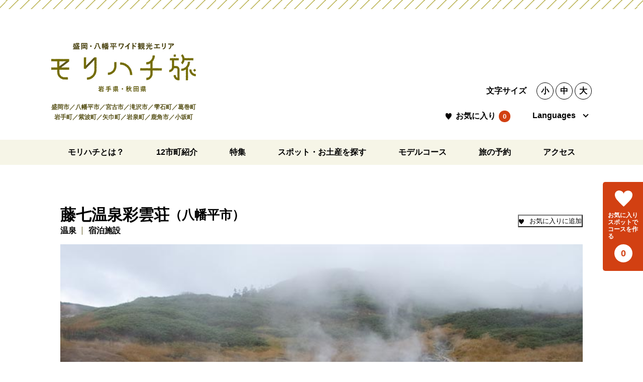

--- FILE ---
content_type: text/html; charset=UTF-8
request_url: https://www.morioka-hachimantai.jp/spot/998/
body_size: 30384
content:
<!doctype html>

<!-- Global site tag (gtag.js) - Google Analytics -->
<script async src="https://www.googletagmanager.com/gtag/js?id=UA-159036928-1"></script>
<script>
  window.dataLayer = window.dataLayer || [];
  function gtag(){dataLayer.push(arguments);}
  gtag('js', new Date());

  gtag('config', 'UA-159036928-1');
</script>
<!-- Google Tag Manager -->
<script>(function(w,d,s,l,i){w[l]=w[l]||[];w[l].push({'gtm.start':
new Date().getTime(),event:'gtm.js'});var f=d.getElementsByTagName(s)[0],
j=d.createElement(s),dl=l!='dataLayer'?'&l='+l:'';j.async=true;j.src=
'https://www.googletagmanager.com/gtm.js?id='+i+dl;f.parentNode.insertBefore(j,f);
})(window,document,'script','dataLayer','GTM-PRR76PF');</script>
<!-- End Google Tag Manager -->

<html lang="ja">

<head prefix="og: http://ogp.me/ns#">
	<meta charset="UTF-8">
	<meta name="google-site-verification" content="EicGlj0s8K1oPpc_6M29cgdiuqdg_flmZ_762RhoM1w" />
	<meta name="description" content="盛岡・八幡平広域観光エリアの公式サイトです。岩手県・秋田県の12市町村の観光情報を掲載。AIを利用してお気に入りスポットでコースを作成できます。">
	<meta name="keywords" content="観光,モリハチ旅,岩手県,秋田県,盛岡市,八幡平市,宮古市,滝沢市,雫石町,葛巻町,岩手町,紫波町,矢巾町,岩泉町,鹿角市,小坂町">
	<link rel="canonical" href="https://www.morioka-hachimantai.jp">
	<meta name="viewport" content="width=device-width, initial-scale=1">
	<meta http-equiv="X-UA-Compatible" content="IE=edge" />

	<!-- OGP編-->
	<meta property="og:site_name" content="モリハチ旅｜盛岡・八幡平広域観光エリア 公式サイト【岩手県・秋田県】">
	<meta property="og:title" content="モリハチ旅｜盛岡・八幡平広域観光エリア 公式サイト【岩手県・秋田県】 | 藤七温泉彩雲荘">
	<meta property="og:description" content="盛岡・八幡平広域観光エリアの公式サイトです。岩手県・秋田県の12市町村の観光情報を掲載。AIを利用してお気に入りスポットでコースを作成できます。">
	<meta property="og:type" content="article">
	<meta property="og:url" content="https://www.morioka-hachimantai.jp">
	<meta property="og:local" content="ja_JP">
	<meta property="og:image" content="https://www.morioka-hachimantai.jp/morihachiwp/wp-content/themes/morihachi/img/ogp.png">
	<meta name="twitter:card" content="summary_large_image">
	<meta name="twitter:image" content="https://www.morioka-hachimantai.jp/morihachiwp/wp-content/themes/morihachi/img/ogp.png">
	<meta name="format-detection" content="telephone=no">
<title>藤七温泉彩雲荘 &#8211; モリハチ旅｜盛岡・八幡平広域観光エリア 公式サイト【岩手県・秋田県】</title>
<meta name='robots' content='max-image-preview:large' />
	<style>img:is([sizes="auto" i], [sizes^="auto," i]) { contain-intrinsic-size: 3000px 1500px }</style>
	<link rel='dns-prefetch' href='//ajax.googleapis.com' />
<link rel='dns-prefetch' href='//cdnjs.cloudflare.com' />
<link rel='stylesheet' id='wp-block-library-css' href='https://www.morioka-hachimantai.jp/morihachiwp/wp-includes/css/dist/block-library/style.min.css?ver=9e0f2fb84ba73b987c954b2f09d3b34a' type='text/css' media='all' />
<style id='classic-theme-styles-inline-css' type='text/css'>
/*! This file is auto-generated */
.wp-block-button__link{color:#fff;background-color:#32373c;border-radius:9999px;box-shadow:none;text-decoration:none;padding:calc(.667em + 2px) calc(1.333em + 2px);font-size:1.125em}.wp-block-file__button{background:#32373c;color:#fff;text-decoration:none}
</style>
<style id='global-styles-inline-css' type='text/css'>
:root{--wp--preset--aspect-ratio--square: 1;--wp--preset--aspect-ratio--4-3: 4/3;--wp--preset--aspect-ratio--3-4: 3/4;--wp--preset--aspect-ratio--3-2: 3/2;--wp--preset--aspect-ratio--2-3: 2/3;--wp--preset--aspect-ratio--16-9: 16/9;--wp--preset--aspect-ratio--9-16: 9/16;--wp--preset--color--black: #000000;--wp--preset--color--cyan-bluish-gray: #abb8c3;--wp--preset--color--white: #ffffff;--wp--preset--color--pale-pink: #f78da7;--wp--preset--color--vivid-red: #cf2e2e;--wp--preset--color--luminous-vivid-orange: #ff6900;--wp--preset--color--luminous-vivid-amber: #fcb900;--wp--preset--color--light-green-cyan: #7bdcb5;--wp--preset--color--vivid-green-cyan: #00d084;--wp--preset--color--pale-cyan-blue: #8ed1fc;--wp--preset--color--vivid-cyan-blue: #0693e3;--wp--preset--color--vivid-purple: #9b51e0;--wp--preset--gradient--vivid-cyan-blue-to-vivid-purple: linear-gradient(135deg,rgba(6,147,227,1) 0%,rgb(155,81,224) 100%);--wp--preset--gradient--light-green-cyan-to-vivid-green-cyan: linear-gradient(135deg,rgb(122,220,180) 0%,rgb(0,208,130) 100%);--wp--preset--gradient--luminous-vivid-amber-to-luminous-vivid-orange: linear-gradient(135deg,rgba(252,185,0,1) 0%,rgba(255,105,0,1) 100%);--wp--preset--gradient--luminous-vivid-orange-to-vivid-red: linear-gradient(135deg,rgba(255,105,0,1) 0%,rgb(207,46,46) 100%);--wp--preset--gradient--very-light-gray-to-cyan-bluish-gray: linear-gradient(135deg,rgb(238,238,238) 0%,rgb(169,184,195) 100%);--wp--preset--gradient--cool-to-warm-spectrum: linear-gradient(135deg,rgb(74,234,220) 0%,rgb(151,120,209) 20%,rgb(207,42,186) 40%,rgb(238,44,130) 60%,rgb(251,105,98) 80%,rgb(254,248,76) 100%);--wp--preset--gradient--blush-light-purple: linear-gradient(135deg,rgb(255,206,236) 0%,rgb(152,150,240) 100%);--wp--preset--gradient--blush-bordeaux: linear-gradient(135deg,rgb(254,205,165) 0%,rgb(254,45,45) 50%,rgb(107,0,62) 100%);--wp--preset--gradient--luminous-dusk: linear-gradient(135deg,rgb(255,203,112) 0%,rgb(199,81,192) 50%,rgb(65,88,208) 100%);--wp--preset--gradient--pale-ocean: linear-gradient(135deg,rgb(255,245,203) 0%,rgb(182,227,212) 50%,rgb(51,167,181) 100%);--wp--preset--gradient--electric-grass: linear-gradient(135deg,rgb(202,248,128) 0%,rgb(113,206,126) 100%);--wp--preset--gradient--midnight: linear-gradient(135deg,rgb(2,3,129) 0%,rgb(40,116,252) 100%);--wp--preset--font-size--small: 13px;--wp--preset--font-size--medium: 20px;--wp--preset--font-size--large: 36px;--wp--preset--font-size--x-large: 42px;--wp--preset--spacing--20: 0.44rem;--wp--preset--spacing--30: 0.67rem;--wp--preset--spacing--40: 1rem;--wp--preset--spacing--50: 1.5rem;--wp--preset--spacing--60: 2.25rem;--wp--preset--spacing--70: 3.38rem;--wp--preset--spacing--80: 5.06rem;--wp--preset--shadow--natural: 6px 6px 9px rgba(0, 0, 0, 0.2);--wp--preset--shadow--deep: 12px 12px 50px rgba(0, 0, 0, 0.4);--wp--preset--shadow--sharp: 6px 6px 0px rgba(0, 0, 0, 0.2);--wp--preset--shadow--outlined: 6px 6px 0px -3px rgba(255, 255, 255, 1), 6px 6px rgba(0, 0, 0, 1);--wp--preset--shadow--crisp: 6px 6px 0px rgba(0, 0, 0, 1);}:where(.is-layout-flex){gap: 0.5em;}:where(.is-layout-grid){gap: 0.5em;}body .is-layout-flex{display: flex;}.is-layout-flex{flex-wrap: wrap;align-items: center;}.is-layout-flex > :is(*, div){margin: 0;}body .is-layout-grid{display: grid;}.is-layout-grid > :is(*, div){margin: 0;}:where(.wp-block-columns.is-layout-flex){gap: 2em;}:where(.wp-block-columns.is-layout-grid){gap: 2em;}:where(.wp-block-post-template.is-layout-flex){gap: 1.25em;}:where(.wp-block-post-template.is-layout-grid){gap: 1.25em;}.has-black-color{color: var(--wp--preset--color--black) !important;}.has-cyan-bluish-gray-color{color: var(--wp--preset--color--cyan-bluish-gray) !important;}.has-white-color{color: var(--wp--preset--color--white) !important;}.has-pale-pink-color{color: var(--wp--preset--color--pale-pink) !important;}.has-vivid-red-color{color: var(--wp--preset--color--vivid-red) !important;}.has-luminous-vivid-orange-color{color: var(--wp--preset--color--luminous-vivid-orange) !important;}.has-luminous-vivid-amber-color{color: var(--wp--preset--color--luminous-vivid-amber) !important;}.has-light-green-cyan-color{color: var(--wp--preset--color--light-green-cyan) !important;}.has-vivid-green-cyan-color{color: var(--wp--preset--color--vivid-green-cyan) !important;}.has-pale-cyan-blue-color{color: var(--wp--preset--color--pale-cyan-blue) !important;}.has-vivid-cyan-blue-color{color: var(--wp--preset--color--vivid-cyan-blue) !important;}.has-vivid-purple-color{color: var(--wp--preset--color--vivid-purple) !important;}.has-black-background-color{background-color: var(--wp--preset--color--black) !important;}.has-cyan-bluish-gray-background-color{background-color: var(--wp--preset--color--cyan-bluish-gray) !important;}.has-white-background-color{background-color: var(--wp--preset--color--white) !important;}.has-pale-pink-background-color{background-color: var(--wp--preset--color--pale-pink) !important;}.has-vivid-red-background-color{background-color: var(--wp--preset--color--vivid-red) !important;}.has-luminous-vivid-orange-background-color{background-color: var(--wp--preset--color--luminous-vivid-orange) !important;}.has-luminous-vivid-amber-background-color{background-color: var(--wp--preset--color--luminous-vivid-amber) !important;}.has-light-green-cyan-background-color{background-color: var(--wp--preset--color--light-green-cyan) !important;}.has-vivid-green-cyan-background-color{background-color: var(--wp--preset--color--vivid-green-cyan) !important;}.has-pale-cyan-blue-background-color{background-color: var(--wp--preset--color--pale-cyan-blue) !important;}.has-vivid-cyan-blue-background-color{background-color: var(--wp--preset--color--vivid-cyan-blue) !important;}.has-vivid-purple-background-color{background-color: var(--wp--preset--color--vivid-purple) !important;}.has-black-border-color{border-color: var(--wp--preset--color--black) !important;}.has-cyan-bluish-gray-border-color{border-color: var(--wp--preset--color--cyan-bluish-gray) !important;}.has-white-border-color{border-color: var(--wp--preset--color--white) !important;}.has-pale-pink-border-color{border-color: var(--wp--preset--color--pale-pink) !important;}.has-vivid-red-border-color{border-color: var(--wp--preset--color--vivid-red) !important;}.has-luminous-vivid-orange-border-color{border-color: var(--wp--preset--color--luminous-vivid-orange) !important;}.has-luminous-vivid-amber-border-color{border-color: var(--wp--preset--color--luminous-vivid-amber) !important;}.has-light-green-cyan-border-color{border-color: var(--wp--preset--color--light-green-cyan) !important;}.has-vivid-green-cyan-border-color{border-color: var(--wp--preset--color--vivid-green-cyan) !important;}.has-pale-cyan-blue-border-color{border-color: var(--wp--preset--color--pale-cyan-blue) !important;}.has-vivid-cyan-blue-border-color{border-color: var(--wp--preset--color--vivid-cyan-blue) !important;}.has-vivid-purple-border-color{border-color: var(--wp--preset--color--vivid-purple) !important;}.has-vivid-cyan-blue-to-vivid-purple-gradient-background{background: var(--wp--preset--gradient--vivid-cyan-blue-to-vivid-purple) !important;}.has-light-green-cyan-to-vivid-green-cyan-gradient-background{background: var(--wp--preset--gradient--light-green-cyan-to-vivid-green-cyan) !important;}.has-luminous-vivid-amber-to-luminous-vivid-orange-gradient-background{background: var(--wp--preset--gradient--luminous-vivid-amber-to-luminous-vivid-orange) !important;}.has-luminous-vivid-orange-to-vivid-red-gradient-background{background: var(--wp--preset--gradient--luminous-vivid-orange-to-vivid-red) !important;}.has-very-light-gray-to-cyan-bluish-gray-gradient-background{background: var(--wp--preset--gradient--very-light-gray-to-cyan-bluish-gray) !important;}.has-cool-to-warm-spectrum-gradient-background{background: var(--wp--preset--gradient--cool-to-warm-spectrum) !important;}.has-blush-light-purple-gradient-background{background: var(--wp--preset--gradient--blush-light-purple) !important;}.has-blush-bordeaux-gradient-background{background: var(--wp--preset--gradient--blush-bordeaux) !important;}.has-luminous-dusk-gradient-background{background: var(--wp--preset--gradient--luminous-dusk) !important;}.has-pale-ocean-gradient-background{background: var(--wp--preset--gradient--pale-ocean) !important;}.has-electric-grass-gradient-background{background: var(--wp--preset--gradient--electric-grass) !important;}.has-midnight-gradient-background{background: var(--wp--preset--gradient--midnight) !important;}.has-small-font-size{font-size: var(--wp--preset--font-size--small) !important;}.has-medium-font-size{font-size: var(--wp--preset--font-size--medium) !important;}.has-large-font-size{font-size: var(--wp--preset--font-size--large) !important;}.has-x-large-font-size{font-size: var(--wp--preset--font-size--x-large) !important;}
:where(.wp-block-post-template.is-layout-flex){gap: 1.25em;}:where(.wp-block-post-template.is-layout-grid){gap: 1.25em;}
:where(.wp-block-columns.is-layout-flex){gap: 2em;}:where(.wp-block-columns.is-layout-grid){gap: 2em;}
:root :where(.wp-block-pullquote){font-size: 1.5em;line-height: 1.6;}
</style>
<link rel='stylesheet' id='reset-css' href='https://www.morioka-hachimantai.jp/morihachiwp/wp-content/themes/morihachi/css/reset.css?ver=9e0f2fb84ba73b987c954b2f09d3b34a' type='text/css' media='' />
<link rel='stylesheet' id='slick-css' href='https://www.morioka-hachimantai.jp/morihachiwp/wp-content/themes/morihachi/css/slick.css?ver=9e0f2fb84ba73b987c954b2f09d3b34a' type='text/css' media='' />
<link rel='stylesheet' id='slick-theme-css' href='https://www.morioka-hachimantai.jp/morihachiwp/wp-content/themes/morihachi/css/slick-theme.css?ver=9e0f2fb84ba73b987c954b2f09d3b34a' type='text/css' media='' />
<link rel='stylesheet' id='lightbox-css' href='//cdnjs.cloudflare.com/ajax/libs/lightbox2/2.11.3/css/lightbox.css?ver=9e0f2fb84ba73b987c954b2f09d3b34a' type='text/css' media='' />
<link rel='stylesheet' id='style-css' href='https://www.morioka-hachimantai.jp/morihachiwp/wp-content/themes/morihachi/style.css?ver=9e0f2fb84ba73b987c954b2f09d3b34a' type='text/css' media='' />
<link rel='stylesheet' id='style-hbn-css' href='https://www.morioka-hachimantai.jp/morihachiwp/wp-content/themes/morihachi/css/style-hbn.css?ver=9e0f2fb84ba73b987c954b2f09d3b34a' type='text/css' media='' />
<script type="text/javascript" src="//ajax.googleapis.com/ajax/libs/jquery/3.6.0/jquery.min.js?ver=3.6.0" id="jquery-js"></script>
<script type="text/javascript" src="https://www.morioka-hachimantai.jp/morihachiwp/wp-content/themes/morihachi/js/slick.min.js?ver=9e0f2fb84ba73b987c954b2f09d3b34a" id="slick-js"></script>
<script type="text/javascript" src="//cdnjs.cloudflare.com/ajax/libs/lightbox2/2.11.3/js/lightbox.min.js?ver=9e0f2fb84ba73b987c954b2f09d3b34a" id="lightbox-js"></script>
<script type="text/javascript" src="https://www.morioka-hachimantai.jp/morihachiwp/wp-content/themes/morihachi/js/base_script.js?ver=9e0f2fb84ba73b987c954b2f09d3b34a" id="base_script-js"></script>
<script type="text/javascript" src="https://www.morioka-hachimantai.jp/morihachiwp/wp-content/themes/morihachi/js/spot.js?ver=9e0f2fb84ba73b987c954b2f09d3b34a" id="spot-js"></script>
<link rel="https://api.w.org/" href="https://www.morioka-hachimantai.jp/wp-json/" /><link rel="alternate" title="JSON" type="application/json" href="https://www.morioka-hachimantai.jp/wp-json/wp/v2/spot/998" /><link rel="canonical" href="https://www.morioka-hachimantai.jp/spot/998/" />
<link rel='shortlink' href='https://www.morioka-hachimantai.jp/?p=998' />
<link rel="alternate" title="oEmbed (JSON)" type="application/json+oembed" href="https://www.morioka-hachimantai.jp/wp-json/oembed/1.0/embed?url=https%3A%2F%2Fwww.morioka-hachimantai.jp%2Fspot%2F998%2F" />
<link rel="alternate" title="oEmbed (XML)" type="text/xml+oembed" href="https://www.morioka-hachimantai.jp/wp-json/oembed/1.0/embed?url=https%3A%2F%2Fwww.morioka-hachimantai.jp%2Fspot%2F998%2F&#038;format=xml" />
<link rel="icon" href="https://www.morioka-hachimantai.jp/morihachiwp/wp-content/uploads/2022/12/icon-150x150.png" sizes="32x32" />
<link rel="icon" href="https://www.morioka-hachimantai.jp/morihachiwp/wp-content/uploads/2022/12/icon.png" sizes="192x192" />
<link rel="apple-touch-icon" href="https://www.morioka-hachimantai.jp/morihachiwp/wp-content/uploads/2022/12/icon.png" />
<meta name="msapplication-TileImage" content="https://www.morioka-hachimantai.jp/morihachiwp/wp-content/uploads/2022/12/icon.png" />
<script src="https://unpkg.com/@machi-pla/japan_concierge@0.1/dist/japan-concierge.full.js" crossorigin="anonymous"></script>
<script>
	JC.start({ key: 'MJ8J7UlCR0c7Q8WHT3uQqmFu', url: 'https://api.japan-concierge.jp' });
</script>
</head>

<body class="wp-singular spot-template-default single single-spot postid-998 wp-theme-morihachi">

<!-- Google Tag Manager (noscript) -->
<noscript><iframe src="https://www.googletagmanager.com/ns.html?id=GTM-PRR76PF"
height="0" width="0" style="display:none;visibility:hidden"></iframe></noscript>
<!-- End Google Tag Manager (noscript) -->

<header>

<div class="inner flex align-bottom">

<div class="h-logo">
	<a href="https://www.morioka-hachimantai.jp/"><img src="https://www.morioka-hachimantai.jp/morihachiwp/wp-content/themes/morihachi/img/logo.svg" alt="モリハチ旅｜盛岡・八幡平広域観光エリア 公式サイト【岩手県・秋田県】"></a>
  <p class="logo-sub">盛岡市／八幡平市／宮古市／滝沢市／雫石町／葛巻町<br>岩手町／紫波町／矢巾町／岩泉町／鹿角市／小坂町</p>
</div>

<div class="h-control">
  <div id="font-size-ctrl">
    <span>文字サイズ</span>
    <a href="javascript:void(0);" onclick="setFontSize('small'); return false;">小</a>
    <a href="javascript:void(0);" onclick="setFontSize('normal'); return false;">中</a>
    <a href="javascript:void(0);" onclick="setFontSize('large'); return false;">大</a>
  </div>
  <span class="btn-favorite"><a href="/route/" target="_blank">お気に入り</a><span class="favorite-spot-count" data-jc-controller="favorite-spot-count">...</span></span>
  <div id="translate-ctrl">
    <span>Languages</span>
    <ul>
			<li lang="en" xml:lang="en"><a href="javascript:void(0);" onclick="goTranslateUrl('en'); return false;">English</a></li>
      <li lang="zh-cn" xml:lang="zh-cn"><a href="javascript:void(0);" onclick="goTranslateUrl('zh-CN'); return false;">简体中文</a></li>
      <li lang="zh-tw" xml:lang="zh-tw"><a href="javascript:void(0);" onclick="goTranslateUrl('zh-TW'); return false;">繁体中文</a></li>
      <li lang="ko" xml:lang="ko"><a href="javascript:void(0);" onclick="goTranslateUrl('ko'); return false;">한국어</a></li>
    </ul>
  </div>
</div><!-- END .h-control -->

<div id="menu-btn">
  <div class="openbtn"><span></span><span></span><span></span></div>
</div>

</div><!-- END .inner -->

</header>

<nav class="gnav">
<div class="menu-gnav-container"><ul id="menu-gnav" class="menu"><li id="menu-item-38" class="menu-item menu-item-type-post_type menu-item-object-page menu-item-38"><a href="https://www.morioka-hachimantai.jp/about/">モリハチとは？</a></li>
<li id="menu-item-183" class="has-child menu-item menu-item-type-post_type_archive menu-item-object-introduct menu-item-has-children menu-item-183"><a href="https://www.morioka-hachimantai.jp/introduct/">12市町紹介</a>
<ul class="sub-menu">
	<li id="menu-item-181" class="menu-item menu-item-type-post_type menu-item-object-introduct menu-item-181"><a href="https://www.morioka-hachimantai.jp/introduct/morioka/">盛岡市</a></li>
	<li id="menu-item-249" class="menu-item menu-item-type-post_type menu-item-object-introduct menu-item-249"><a href="https://www.morioka-hachimantai.jp/introduct/hachimantai/">八幡平市</a></li>
	<li id="menu-item-248" class="menu-item menu-item-type-post_type menu-item-object-introduct menu-item-248"><a href="https://www.morioka-hachimantai.jp/introduct/miyako/">宮古市</a></li>
	<li id="menu-item-247" class="menu-item menu-item-type-post_type menu-item-object-introduct menu-item-247"><a href="https://www.morioka-hachimantai.jp/introduct/takizawa/">滝沢市</a></li>
	<li id="menu-item-246" class="menu-item menu-item-type-post_type menu-item-object-introduct menu-item-246"><a href="https://www.morioka-hachimantai.jp/introduct/shizukuishi/">雫石町</a></li>
	<li id="menu-item-245" class="menu-item menu-item-type-post_type menu-item-object-introduct menu-item-245"><a href="https://www.morioka-hachimantai.jp/introduct/kuzumaki/">葛巻町</a></li>
	<li id="menu-item-244" class="menu-item menu-item-type-post_type menu-item-object-introduct menu-item-244"><a href="https://www.morioka-hachimantai.jp/introduct/iwate/">岩手町</a></li>
	<li id="menu-item-243" class="menu-item menu-item-type-post_type menu-item-object-introduct menu-item-243"><a href="https://www.morioka-hachimantai.jp/introduct/shiwa/">紫波町</a></li>
	<li id="menu-item-242" class="menu-item menu-item-type-post_type menu-item-object-introduct menu-item-242"><a href="https://www.morioka-hachimantai.jp/introduct/yahaba/">矢巾町</a></li>
	<li id="menu-item-241" class="menu-item menu-item-type-post_type menu-item-object-introduct menu-item-241"><a href="https://www.morioka-hachimantai.jp/introduct/iwaizumi/">岩泉町</a></li>
	<li id="menu-item-240" class="menu-item menu-item-type-post_type menu-item-object-introduct menu-item-240"><a href="https://www.morioka-hachimantai.jp/introduct/kazuno/">鹿角市</a></li>
	<li id="menu-item-239" class="menu-item menu-item-type-post_type menu-item-object-introduct menu-item-239"><a href="https://www.morioka-hachimantai.jp/introduct/kosaka/">小坂町</a></li>
</ul>
</li>
<li id="menu-item-299" class="has-child menu-item menu-item-type-post_type menu-item-object-page menu-item-has-children menu-item-299"><a href="https://www.morioka-hachimantai.jp/pickup/">特集</a>
<ul class="sub-menu">
	<li id="menu-item-302" class="menu-item menu-item-type-post_type menu-item-object-page menu-item-302"><a href="https://www.morioka-hachimantai.jp/pickup/water/">モリハチでめぐる水の旅</a></li>
	<li id="menu-item-301" class="menu-item menu-item-type-post_type menu-item-object-page menu-item-301"><a href="https://www.morioka-hachimantai.jp/pickup/eat/">モリハチで味わう地元グルメの旅</a></li>
	<li id="menu-item-300" class="menu-item menu-item-type-post_type menu-item-object-page menu-item-300"><a href="https://www.morioka-hachimantai.jp/pickup/touch/">モリハチでふれあう動物の旅</a></li>
</ul>
</li>
<li id="menu-item-303" class="menu-item menu-item-type-post_type menu-item-object-page menu-item-303"><a href="https://www.morioka-hachimantai.jp/search/">スポット・お土産を探す</a></li>
<li id="menu-item-1315" class="has-child menu-item menu-item-type-post_type menu-item-object-page menu-item-has-children menu-item-1315"><a href="https://www.morioka-hachimantai.jp/course/">モデルコース</a>
<ul class="sub-menu">
	<li id="menu-item-1319" class="menu-item menu-item-type-post_type menu-item-object-page menu-item-1319"><a href="https://www.morioka-hachimantai.jp/course/green-art/">青空のもと 緑とアートを楽しむ旅</a></li>
	<li id="menu-item-1316" class="menu-item menu-item-type-post_type menu-item-object-page menu-item-1316"><a href="https://www.morioka-hachimantai.jp/course/morioka-area/">ファミリーで盛岡広域の町を楽しんじゃおう旅</a></li>
	<li id="menu-item-1318" class="menu-item menu-item-type-post_type menu-item-object-page menu-item-1318"><a href="https://www.morioka-hachimantai.jp/course/mine/">県またぎ鉱山関連遺産を知る旅</a></li>
	<li id="menu-item-1317" class="menu-item menu-item-type-post_type menu-item-object-page menu-item-1317"><a href="https://www.morioka-hachimantai.jp/course/classic/">いわての懐かしと定番系旅</a></li>
</ul>
</li>
<li id="menu-item-29" class="has-child menu-item menu-item-type-post_type menu-item-object-page menu-item-has-children menu-item-29"><a href="https://www.morioka-hachimantai.jp/reserve/">旅の予約</a>
<ul class="sub-menu">
	<li id="menu-item-31" class="menu-item menu-item-type-post_type menu-item-object-page menu-item-31"><a href="https://www.morioka-hachimantai.jp/route/">ルート作成</a></li>
	<li id="menu-item-30" class="menu-item menu-item-type-post_type menu-item-object-page menu-item-30"><a href="https://www.morioka-hachimantai.jp/reserve/hotel-reservation/">宿泊予約</a></li>
</ul>
</li>
<li id="menu-item-37" class="menu-item menu-item-type-post_type menu-item-object-page menu-item-37"><a href="https://www.morioka-hachimantai.jp/access/">アクセス</a></li>
</ul></div></nav>
<main class="contents spot">


<div class="spot-ttl-area flex align-center">
	<div>
		<hgroup class="flex">
			<h1>藤七温泉彩雲荘</h1>
						<span class="spot-city">（八幡平市）</span>
					</hgroup>

		<div class="spot-ganre flex">
		<span>温泉</span><span>宿泊施設</span>		</div>
	</div>
	
		<!-- Japan Concierge お気に入りボタン -->
	<div class="favorite-spot-btn">
	<div data-jc-controller="favorite-spot"
			data-jc-favorite-spot-id="91"
			data-jc-favorite-spot-hide-class="hidden">

		<button data-jc-target="favorite-spot.addButton"
						data-jc-action="favorite-spot#add">
			お気に入りに追加
		</button>

		<button data-jc-target="favorite-spot.deleteButton"
						data-jc-action="favorite-spot#delete">
			お気に入りから削除
		</button>
	</div>
	</div>
	</div>

<div class="spot-top-image-block">
	<img src="https://www.morioka-hachimantai.jp/morihachiwp/wp-content/uploads/2023/02/0091_01.jpg" width="1040" height="640">
		<p>藤七温泉</p>
	</div>

<div class="spot-description-block">
		<h2>東北一高い場所にある温泉で、絶景を独り占め</h2>
			<p>標高1,400メートル、八幡平山頂近くにある秘湯。大自然に抱かれながら、ゆっくりと湯に浸かることができます。白濁した湯は単純硫黄泉で、源泉掛け流し100％！　５つの露天風呂の湯床からぶくぶくと湯が湧いています。<br />　ここに全国から温泉愛好家が集まるのは泉質の良さはもちろんですが、東北一高い場所にある温泉だから。天気のよい日は、露天風呂からは、雄大な岩手山の風景を望められ、手を伸ばせば青空に浮かぶ雲もつかめそうな気になってきます。露天風呂に入りながら、朝の日の出、夕方の日の入りを眺める、贅沢さも味わえる温泉です。冬期は休業しています。</p>
	</div>

<div class="spot-subimage-block flex col-2">
		<div class="mb-1">
		<a href="https://www.morioka-hachimantai.jp/morihachiwp/wp-content/uploads/2023/02/0091_02.jpg" data-lightbox="spot-subimage"><img src="https://www.morioka-hachimantai.jp/morihachiwp/wp-content/uploads/2023/02/0091_02.jpg"></a>
				<p>内風呂</p>
			</div>
			<div class="mb-1">
		<a href="https://www.morioka-hachimantai.jp/morihachiwp/wp-content/uploads/2023/02/0091_03.jpg" data-lightbox="spot-subimage"><img src="https://www.morioka-hachimantai.jp/morihachiwp/wp-content/uploads/2023/02/0091_03.jpg"></a>
				<p>温泉たまご</p>
			</div>
	</div>


<p class="spot-info-ttl">INFORMATION</p>
<table class="spot-info-tbl">
			<tr>
		<th>住　所</th>
		<td>
			〒028-7302　岩手県八幡平市松尾寄木北の又		</td>
	</tr>
			<tr>
		<th>電話番号</th>
		<td>090-1495-0950</td>
	</tr>
			<tr>
		<th>営業時間</th>
		<td>入浴のみ/8：00～19：00（4月下旬～10月下旬）</td>
	</tr>
				</table>

<p class="spot-url">
	<a href="https://www.toshichi.com/" target="_blank">ホームページを見る</a>
</p>

<!--
<p class="spot-url spot-tabikura">
	<a href="https://yado.morioka-hachimantai.jp/dom/h/h039935.html" target="_blank">宿泊予約（旅くら）</a>
</p>
-->

<p class="spot-url spot-tabikura">
	<a href="https://yado.morioka-hachimantai.jp/morihachi/search/detail/154473" target="_blank">宿泊予約</a>
</p>

<p class="spot-map-ttl">MAP情報</p>
			<iframe src="https://maps.google.co.jp/maps?output=embed&q=藤七温泉彩雲荘" width="100%" height="405" style="border:0;" allowfullscreen="" loading="lazy"></iframe>
	

</main>

<script>
// lightbox setting
$(function () {
  lightbox.option({
		'showImageNumberLabel': false, //画像番号非表示
		'disableScrolling': true //スクロール禁止
  })
});
</script>

<div class="side-fixed">
  <a class="side-fav" href="/route/" target="_blank"><img class="side-fav-mark" src="https://www.morioka-hachimantai.jp/morihachiwp/wp-content/themes/morihachi/img/heart_w.svg" alt="" width="35" height="32"><span class="side-txt">お気に入りスポットで<br class="sp_on">コースを作る</span><span class="favorite-spot-count" data-jc-controller="favorite-spot-count">...</span></a>
</div>

<footer>
  <div id="page-top"><a href="#">PAGE TOP</a></div>

  <div class="f-logo">
    <a href="https://www.morioka-hachimantai.jp/"><img src="https://www.morioka-hachimantai.jp/morihachiwp/wp-content/themes/morihachi/img/logo_w.svg" alt="モリハチ旅｜盛岡・八幡平広域観光エリア 公式サイト【岩手県・秋田県】"></a>
  </div>
  <p class="logo-sub">盛岡市／八幡平市／宮古市／滝沢市／雫石町／葛巻町<br>岩手町／紫波町／矢巾町／岩泉町／鹿角市／小坂町</p>
  <p class="f-address txt-center">盛岡・八幡平広域観光推進協議会<br>〒020-0583 岩手県盛岡市内丸12-2</p>
  <p class="f-tel txt-center">TEL：<a href="tel:0196267539">019-626-7539</a><br class="sp-on">FAX：019-604-1717</p>
  <ul class="f-link">
    <li><a href="/policy/">サイトポリシー</a></li>
    <li><a href="/link/">観光リンク集</a></li>
    <li><a href="/jigyo/">実施事業受託者の募集</a></li>
  </ul>
</footer>

<script>
// slider - spot
$(function () {
  $('#slick-slider').slick({
    slidesToShow: 3,
    responsive: [
      {
        breakpoint: 769,
        settings: { slidesToShow: 1 }
      }
    ]
  });
});
</script>

<script type="speculationrules">
{"prefetch":[{"source":"document","where":{"and":[{"href_matches":"\/*"},{"not":{"href_matches":["\/morihachiwp\/wp-*.php","\/morihachiwp\/wp-admin\/*","\/morihachiwp\/wp-content\/uploads\/*","\/morihachiwp\/wp-content\/*","\/morihachiwp\/wp-content\/plugins\/*","\/morihachiwp\/wp-content\/themes\/morihachi\/*","\/*\\?(.+)"]}},{"not":{"selector_matches":"a[rel~=\"nofollow\"]"}},{"not":{"selector_matches":".no-prefetch, .no-prefetch a"}}]},"eagerness":"conservative"}]}
</script>

</body>

</html>


--- FILE ---
content_type: text/css
request_url: https://www.morioka-hachimantai.jp/morihachiwp/wp-content/themes/morihachi/css/style-hbn.css?ver=9e0f2fb84ba73b987c954b2f09d3b34a
body_size: 43124
content:
@charset "utf-8";

/*-----------------------------------------------------
    single
-----------------------------------------------------*/
.single-subdata {
	margin-bottom: 2em;
}
.single-subdata time {
	margin-right: 1em;
}
/*-----------------------------------------------------
    archive
-----------------------------------------------------*/

.contents-list > aside {
	width: 300px;
}
.contents-list > .container {
	width: calc(100% - 300px);
}
main.contents-list hgroup h1 + p {
	color: var(--main-color);
	margin: 1em 0;
	padding-top: 1em;
	position: relative;
}
.contents-list hgroup h1 + p:before {
	content: '';
	width: 30px;
	height: 2px;
	background-color: var(--gray-color);
	position: absolute;
	top: 0;
	left: 0;
}
@media (max-width: 768px) {
	.contents-list > aside,
	.contents-list > .container {
		width: 100%;
	}
	main.contents-list hgroup {
		display: flex;
		align-items: center;
		margin-bottom: 2.5em;
	}
	main.contents-list hgroup h1 {
		margin: 0;
	}
	main.contents-list hgroup h1 + p {
		margin: 0;
		padding: 0;
	}
	.contents-list hgroup h1 + p:before {
		display: inline-block;
		vertical-align: middle;
		position: relative;
		top: auto;
		left: auto;
		margin: 0 1em;
	}
}

/* ページャー */
.contents-list .page-numbers,
.search-result .page-numbers {
	list-style: none;
	margin: 0 0 1.5em;
}
.contents-list .page-numbers li,
.search-result .page-numbers li {
	display: inline-block;
}
.contents-list .page-numbers li:not(:last-child),
.search-result .page-numbers li:not(:last-child) {
	margin-right: 0.5em;
}
.contents-list .page-numbers li a,
.search-result .page-numbers li a {
	display: block;
	width: 2.5em;
	height: 2.5em;
	line-height: 2.5em;
	border: 1px solid var(--main-color);
	text-align: center;
	font-weight: normal;
}
.contents-list .page-numbers li a:hover,
.search-result .page-numbers li a:hover {
	background-color: var(--point-color-01);
	color: #fff;
}
.contents-list .page-numbers li.current a,
.search-result .page-numbers li.current a {
	pointer-events: none;
	color: var(--txt-color);
	border-color: var(--txt-color);
	font-weight: bold;
}

main.contents.contents-list ul.archive-list {
	list-style: none;
	margin: 0 0 2em;
}
main.contents.contents-list ul.archive-list li {
	padding: 0;
}
main.contents.contents-list ul.archive-list li a {
	transition-duration: .3s;
}
main.contents.contents-list ul.archive-list li a:hover {
	opacity: 0.6;
}

.archive-list {
	display: flex;
	justify-content: space-between;
	flex-wrap: wrap;
}
.archive-list li {
	width: 48%;
}
.archive-list li a {
	color: var(--txt-color);
}
.archive-list li figure {
	margin: 0;
}
.archive-list li figure img {
	width: 100%;
	aspect-ratio: 16/9;
	object-fit: cover;
	border-top-left-radius: 20px;
	border-top-right-radius: 20px;
}
.archive-list li .list-item-info {
	padding: 0.75em 1em;
	margin: 0 0 30px;
	border-bottom-left-radius: 20px;
	border-bottom-right-radius: 20px;
	background-color: var(--pale-color);
}
.archive-list li .list-item-info > *:last-child {
	margin-bottom: 0;
}
main.contents .archive-list li h2 {
	background-color: inherit;
	font-size: 115%;
	padding: 0;
	margin: 0;
}
.archive-list .noimage {
	border-top-left-radius: 20px;
	border-top-right-radius: 20px;
}
@media (max-width: 768px) {
	.archive-list li {
		width: 100%;
	}
}

/* お知らせ */
.topics-list li {
	width: 100%;
}
.topics-list li a {
	display: flex;
	color: var(--txt-color);
	padding-bottom: 20px;
	border-bottom: 1px solid #6d6f71;
	margin-bottom: 20px;
}
.topics-list li a time {
	color: var(--point-color-01);
	margin-right: 2em;
	white-space: nowrap;
}
/* スポット */
.spot-genre-list-ttl {
	margin-top: 2em;
	margin-bottom: 1em;
}
main.contents ul.spot-genre-list {
	list-style: none;
	margin-left: 0;
	width: 80%;
}
.spot-genre-list li {
	display: inline-block;
	padding-right: 0.5em;
}
.spot-genre-list li a {
	display: inline-block;
	background-color: var(--pale-color);
	color: var(--txt-color);
	font-size: 80%;
	line-height: 1;
	padding: 0.25em;
}
.spot-genre-list li a:hover {
	background-color: var(--yellow-color);
}
.spot-list {
	justify-content: flex-start;
	list-style: none;
	margin-top: 1.5em;
	border-top: 1px solid var(--gray-color);
	padding-top: 1.5em;
}
main.contents ul.spot-list {
	margin-left: 0;
}
.spot-list a {
	display: block;
	margin-bottom: 1em;
	color: var(--txt-color);
}
.spot-list a:hover {
	opacity: 0.6;
	transition-duration: .5s;
}
main.contents ul.spot-list li {
	padding: 0;
}
.spot-list li {
	position: relative;
}
.spot-list li:before {
	content: '';
	width: 30px;
	height: 100%;
	background-color: var(--yellow-color);
	position: absolute;
	top: 0;
	right: 0;
}
.spot-list li:after {
	content: '';
	color: var(--txt-color);
  line-height: 1;
  width: 1em;
  height: 1em;
  border: 0.3em solid currentColor;
  border-left: 0;
  border-bottom: 0;
  box-sizing: border-box;
  transform: translateX(-25%) rotate(45deg);
	position: absolute;
	top: calc(50% - 0.5em);
	right: 6px;
}
.spot-list a:hover li:after {
	right: 3px;
	transition-duration: .5s;
}
.spot-list li.flex {
	justify-content: flex-start;
}
.spot-list li .thumb {
	width: 200px;
	margin-right: 1em;
}
.spot-list li .thumb.noimage {
	padding: 1em;
	aspect-ratio: 4/3;
	font-size: 87.5%;
}
.spot-list li .thumb img {
	width: 100%;
	height: auto;
	aspect-ratio: 4/3;
	object-fit: cover;
}
.spot-list li .search-result-item-right {
	width: calc(100% - 230px - 2em);
}
.spot-list li .headline {
	font-size: 93.75%;
	margin-bottom: 0.5em;
	line-height: 1.1;
}
.spot-list li .name {
	font-size: 131.25%;
	line-height: 1.2;
}
.spot-list li .name span {
	display: inline-block;
	font-size: 80%;
}
.spot-list li .genre {
	font-size: 75%;
	line-height: 1.1;
	margin-bottom: 0;
}
@media (max-width: 768px) {
	.spot-list > *:nth-child(2n-1) {
		margin-right: 0;
	}
	.spot-list li .search-result-item-right {
		width: calc(100% - min(200px, 40%) - 30px - 2em);
	}
	.spot-list li .thumb {
		width: min(200px, 40%);
	}
}
/* モデルコース */
main.contents .course-list li h2 {
	color: var(--point-color-01);
}
main.contents .course-list li h2 + p {
	font-size: 85%;
}
.course-list li a {
	position: relative;
	display: block;
}
.course-list-num {
	display: inline-block;
	width: 100%;
	font-size: 300%;
	position: absolute;
	top: -0.5em;
	text-align: center;
}
/* 映像 */
.movie-list li figure {
	position: relative;
}
.movie-list li figure:after {
	content: '';
	width: 60px;
	height: 60px;
	background: url("../img/playbtn.svg");
	background-size: contain;
	position: absolute;
	top: calc(50% - 30px);
	left: calc(50% - 30px);
}

/*-----------------------------------------------------
    about - モリハチとは？
-----------------------------------------------------*/

main.contents.about {
	padding: 80px max(calc(calc(100% - 905px) / 2), 20px) 120px;
	background-color: var(--more-pale-color);
}
.about h1 {
	text-align: center;
}
.about-bg-color {
	background-color: var(--main-color);
	color: var(--bg-color);
	font-size: 118.75%;
	padding: 0.5em;
	max-width: 675px;
	margin: 80px auto 75px;
}
.about-main-txt {
	max-width: 590px;
	margin: 65px auto;
}
.about-main-txt p {
	margin-bottom: 1em;
}
@media (max-width: 768px) {
	main.contents.about {
		padding-top: 40px;
	}
}

/* lightboxのレイアウト調整 */
.lightbox .lb-image {
	border: 0;
	border-radius: 0;
}

/*-----------------------------------------------------
    introduct - 市町村紹介
-----------------------------------------------------*/

.introduction h1 {
	display: flex;
	flex-direction: column-reverse;
}
.intro-catch-copy {
	color: var(--main-color);
}

.flex.intro-block > *:first-child {
	width: 52%;
	margin-bottom: 40px;
}
.flex.intro-block > *:last-child {
	width: 43%;
}
.intro-block p {
	text-align: justify;
  text-justify: inter-ideograph;
}

.intro-image {
	margin-bottom: 50px;
}
.flex.intro-sub-image > * {
	margin-top: 2%;
	width: 49%;
}
.intro-sub-image img {
	aspect-ratio: 4/3;
	object-fit: cover;
}

.intro-info-ttl {
	color: var(--main-color);
	font-size: 106.25%;
	font-family: 'Poppins', "Yu Gothic", "Meiryo", sans-serif;
	letter-spacing: 0.1em;
}

.intro-info-tbl {
	width: 100%;
	border-collapse: collapse;
}
.intro-info-tbl tr {
	border-top: 1px solid #000 !important;
}
.intro-info-tbl tr:last-child {
	border-bottom: 1px solid #000;
}
main.contents table.intro-info-tbl th,
main.contents table.intro-info-tbl td {
	vertical-align: middle;
	padding: 1.5em 1em;
}
main.contents table.intro-info-tbl th {
	background-color: inherit;
	color: inherit;
	white-space: nowrap;
	position: relative;
}
.intro-info-tbl th:after {
	content: '';
	width: 1px;
	height: calc(100% - 16px);
	background-color: #000;
	position: absolute;
	top: 8px;
	right: 0;
}
main.contents table.intro-info-tbl td {
	border: 0;
}

.intro-website {
	margin-top: 35px;
}
.intro-website a {
	display: block;
	padding: 1em;
	background-color: var(--gray-color);
	color: var(--bg-color);
	text-align: center;
}
.intro-website a:hover {
	opacity: 0.6;
}

.flex.intro-footer {
	align-items: flex-end;
}
.intro-info-tbl + .intro-footer,
.intro-website + .intro-footer {
	margin-top: 60px;
}
.flex.intro-footer > .intro-twitter {
	width: 64%;
}
.flex.intro-footer > .intro-pamph {
	width: 30%;
}

main.contents .intro-twitter h3 {
	font-family: 'Poppins', "Yu Gothic", "Meiryo", sans-serif;
	letter-spacing: 0.1em;
	font-size: 112.5%;
	margin-top: 0;
	margin-bottom: 0.15em;
	border-bottom: 0;
}
main.contents .intro-twitter h3:before {
	content: '';
	display: inline-block;
	vertical-align: middle;
	width: 18px;
	height: 18px;
	background: url("../img/icon-twitter.png") no-repeat center center;
	background-size: contain;
	margin-right: 0.25em;
}
.intro-twitter-wrapper {
	border: 1px solid #4e4d4d;
	border-radius: 18px;
	padding: 1em;
	overflow: hidden;
	height: calc(300px + 2em);
}

.intro-pamph {
	margin-top: 20px;
}
.intro-pamph-thumb {
	width: min(100%, 250px);
}
.intro-pamph-thumb img {
	border: 1px solid #7f8080;
	margin: 0 auto;
}
.intro-pamph a.intro-pamph-link {
	display: block;
	font-size: 68.75%;
	background-color: var(--point-color-01);
	color: var(--bg-color);
	text-align: center;
	padding: 0.5em 0;
	margin-top: 5px;
	line-height: 1.2;
}
.intro-pamph a:hover {
	background-color: var(--point-color-02);
}

@media (max-width: 768px) {
	.flex.intro-block > *:first-child,
	.flex.intro-block > *:last-child {
		width: 100%;
	}
	.intro-image {
		margin-bottom: 30px;
	}
	.flex.intro-footer {
		margin-top: 40px;
		justify-content: center;
	}
	.flex.intro-footer > .intro-twitter {
		width: 100%;
	}
	.flex.intro-footer > .intro-pamph {
		width: min(100%, 250px);
	}
	main.contents .intro-pamph-thumb img {
		min-width: auto;
	}
	.intro-pamph {
		margin-top: 40px;
	}
	.intro-pamph a.intro-pamph-link {
		font-size: 87.5%;
	}
}

/*-----------------------------------------------------
    spot - 観光スポット
-----------------------------------------------------*/

.spot-ttl-area {
	margin: 0 0 15px;
}
.spot hgroup.flex {
	justify-content: flex-start;
	align-items: center;
	margin: 0;
}
main.contents.spot hgroup h1 {
	margin: 0;
}
.spot hgroup span {
	font-size: 156.25%;
}
.spot-ganre.flex {
	justify-content: flex-start;
}
.spot-ganre > span:not(:first-child) {
	position: relative;
	margin-left: 1.5em;
}
.spot-ganre > span:not(:first-child):before {
	content: '';
	width: 1px;
	height: 1em;
	background-color: var(--main-color);
	position: absolute;
	top: calc(50% - 0.5em);
	left: calc(-0.75em - 1px);
}

.spot-top-image-block {
	margin-bottom: 1.5em;
}
main .spot-top-image-block p {
	font-size: 106.25%;
	margin: 0.5em 0 0;
	text-align: right;
}

main.contents .spot-description-block h2 {
	background-color: inherit;
	text-align: center;
	padding: 0;
}
.spot-description-block p {
	font-size: 106.25%;
	text-align: justify;
	text-justify: inter-ideograph;
}

.spot-subimage-block {
	margin: 45px 0 0;
}
.spot-subimage-block img {
	aspect-ratio: 4/3;
	object-fit: cover;
}
.spot-subimage-block > div > p {
	font-size: 106.25%;
	margin: 0.5em 0 0;
	text-align: right;
}
@media (max-width: 768px) {
	.spot-subimage-block > div > p {
		text-align: left;
	}
}

.spot-info-ttl {
	margin: 85px 0 20px;
	font-family: 'Poppins', "Yu Gothic", "Meiryo", sans-serif;
	color: var(--point-color-01);
	letter-spacing: 0.1em;
}
.spot-info-tbl {
	width: 100%;
}
main.contents table.spot-info-tbl th,
main.contents table.spot-info-tbl td {
	border-top: 1px solid #000;
	border-bottom: 1px solid #000;
	border-left: 0;
	border-right: 0;
	font-size: 106.25%;
}
main.contents table.spot-info-tbl th {
	background-color: #b2a940;
	width: 200px;
	padding: 45px 1em;
	white-space: nowrap;
}
main.contents table.spot-info-tbl td {
	padding-left: 30px;
}
@media (max-width: 768px) {
	main.contents table.spot-info-tbl th {
		width: auto;
	}
	main.contents table.spot-info-tbl td {
		padding: 0.5em;
	}
}

.spot-url {
	margin-top: 35px;
}
.spot-url a {
	display: block;
	padding: 1em;
	background-color: #4e4d4d;
	color: #fff;
	text-align: center;
	max-width: 447px;
	margin: 0 auto;
}
.spot-url a:hover {
	opacity: 0.6;
}

.spot-map-ttl,
.spot-around-ttl {
	font-size: 162.5%;
	margin-top: 40px;
}

.spot-around a {
	color: var(--txt-color);
	display: block;
}
.spot-around a:hover {
	opacity: 0.6;
}
main.contents .spot-around > div p {
	font-size: 131.25%;
	margin-top: 0.5em;
}
main.contents .spot-around img {
	aspect-ratio: 16/9;
	object-fit: cover;
}
.spot .slick-slide {
	padding: 0 0.2%;
}
.spot .slick-arrow {
	z-index: 100;
}
.spot .slick-prev,
.spot .slick-next {
	background: none;
	text-indent: inherit;
	width: 40px;
	height: 85px;
	line-height: 85px;
	background-color: rgba(0,0,0, 0.7);
	text-align: center;
	top: 40%;
}
.spot .slick-prev {
	left: 0.75%;
}
.spot .slick-next {
	right: 0.75%;
}
.spot .slick-prev:before,
.spot .slick-next:before {
	content: '';
	display: inline-block;
  vertical-align: middle;
  color: #fff;
  line-height: 1;
  width: 0.8em;
  height: 0.8em;
  border: 0.2em solid currentColor;
  border-left: 0;
  border-bottom: 0;
  box-sizing: border-box;
}
.spot .slick-prev:before {
  transform: translateX(25%) rotate(-135deg);
}
.spot .slick-next:before {
  transform: translateX(-25%) rotate(45deg);
}
@media (max-width: 768px) {
	.spot .slick-slide {
		padding: 0;
	}
	.spot .slick-prev {
		left: 0;
	}
	.spot .slick-next {
		right: 0;
	}
}

/*-----------------------------------------------------
    pickup - 特集
-----------------------------------------------------*/

:root {
	--pickup-color-water: #4c9fd8;
	--pickup-color-sake: #757cbb;
	--pickup-color-hotspring: #40924f;
	--pickup-color-eat: #bc2010;
	--pickup-color-touch: #ed6d0f;
}
main.contents.pickup h1 {
	margin-bottom: 65px;
}
.pickup-h1-touch {
	text-align: center;
}
.pickup-h1-touch::after {
	content: '';
	display: inline-block;
	margin-top: 15px;
	width: 81px;
	height: 82px;
	background-image: url('../img/pickup-h-icon-touch.png');
	background-repeat: no-repeat;
	background-size: contain;
}
.pickup-inner {
	max-width: 960px;
	margin: 0 auto;
}
main.contents ul.pickup-h-link {
	list-style: none;
	display: flex;
	justify-content: space-between;
	flex-wrap: wrap;
	margin: 0 0 110px;
}
.pickup-h-link li {
	width: 33%;
	text-align: center;
	position: relative;
}
.pickup-h-link li a:after {
	content: '';
	color: #333;
  line-height: 1;
  width: 1em;
  height: 1em;
  border: 0.3em solid currentColor;
  border-left: 0;
  border-bottom: 0;
  box-sizing: border-box;
  transform: translateY(-25%) rotate(135deg);
	position: absolute;
	bottom: -1em;
	left: calc(50% - 0.5em);
	opacity: 0;
	transition-duration: .3s;
}
.pickup-h-link li a:hover:after {
	opacity: 1;
	bottom: -1.5em;
}
.pickup-h-link li:nth-child(1) { order: 2; }
.pickup-h-link li:nth-child(2) { order: 1; }
.pickup-h-link li:nth-child(3) { order: 3; }
.pickup-h-link li a {
	color: var(--txt-color);
	font-size: 143.75%;
	border-bottom: 5px solid #ccc;
	padding: 0.1em 0;
}
.pickup-h-link li a[href="#water-spot"] {
	border-color: var(--pickup-color-water);
}
.pickup-h-link li a[href="#sake"] {
	border-color: var(--pickup-color-sake);
}
.pickup-h-link li a[href="#hot-spring"] {
	border-color: #79be49;
}
@media (max-width: 768px) {
	.pickup h1 img {
		width: 100vw;
		height: 90vw;
		object-fit: cover;
	}
	.pickup h1 img[src*="touch"] {
		height: 80vw;
		object-position: -20vw 0;
	}
	.pickup-h1-touch::after {
		width: 15vw;
		height: 15vw;
	}
	.pickup-h-link li:nth-child(1) {
		width: 100%;
		margin-bottom: 40px;
	}
	.pickup-h-link li:nth-child(2),
	.pickup-h-link li:nth-child(3) {
		width: 50%;
	}
	.pickup-h-link li:nth-child(1) { order: 1; }
	.pickup-h-link li:nth-child(2) { order: 2; }
	.pickup-h-link li:nth-child(3) { order: 3; }
}

.pickup-ttl-image {
	margin-bottom: 40px;
}
.pickup-ttl-image + p {
	max-width: 575px;
	margin: 0 auto 60px;
	text-align: justify;
	text-justify: inter-ideograph;
}
.pickup-ttl-image + p + figure {
	margin-bottom: 80px;
}

.pickup-items:not(:last-child) {
	margin-bottom: 60px;
}
.pickup-items > .wp-block-group__inner-container {
	display: flex;
	justify-content: space-between;
	flex-wrap: wrap;
}
.pickup-items > .wp-block-group__inner-container > div {
	width: min(32%, 267px);
	margin: 0 0 70px;
}
@media (max-width: 768px) {
	.pickup-items > .wp-block-group__inner-container {
		justify-content: center;
	}
	.pickup-items > .wp-block-group__inner-container > div {
		width: min(100%, 500px);
	}
}

.pickup-items > .wp-block-group__inner-container > div img:first-child {
	aspect-ratio: 4/3;
	object-fit: cover;
}
.pickup-items > .wp-block-group__inner-container > div figure:first-child {
	position: relative;
}
.pickup-items > .wp-block-group__inner-container > div figure:first-child:after {
	content: '';
	width: 100%;
	height: 1.498%;
	background-image: url(../img/pickup-item-wave.svg);
	background-size: cover;
	position: absolute;
	bottom: 0;
	left: 0;
}
.pickup-items > .wp-block-group__inner-container > div figure:first-child + p {
	font-size: 112.5%;
	margin: 0 0 0.25em;
}
.pickup-items.water-spot > .wp-block-group__inner-container > div figure:first-child + p {
	color: var(--pickup-color-water);
}
.pickup-items.sake > .wp-block-group__inner-container > div figure:first-child + p {
	color: var(--pickup-color-sake);
}
.pickup-items.hot-spring > .wp-block-group__inner-container > div figure:first-child + p {
	color: var(--pickup-color-hotspring);
}
.pickup-items.eat > .wp-block-group__inner-container > div figure:first-child + p {
	color: var(--pickup-color-eat);
}
.pickup-items.touch > .wp-block-group__inner-container > div figure:first-child + p {
	color: var(--pickup-color-touch);
}
.pickup-items > .wp-block-group__inner-container > div h2 {
	display: inline;
	vertical-align: middle;
	font-size: 143.75%;
	padding: 0;
	background-color: inherit;
	margin: 0 0.25em 0 0;
}
.pickup-items > .wp-block-group__inner-container > div h2 span {
	font-size: 61%;
	vertical-align: middle;
}
.pickup-items > .wp-block-group__inner-container > div p {
	font-size: 87.5%;
	margin: 0.5em 0;
	text-align: justify;
	text-justify: inter-ideograph;
}
.pickup-items > .wp-block-group__inner-container > div h2 + p.pickup-city {
	display: inline-block;
	vertical-align: middle;
	margin: 0;
}
.pickup-items > .wp-block-group__inner-container > div .pickup-detail-link {

}
.pickup-items > .wp-block-group__inner-container > div .pickup-detail-link a {
	display: block;
	padding: 0.5em;
	color: #fff;
	border-radius: 6px;
	text-align: center;
	font-size: 114.25%;
}
.pickup-items > .wp-block-group__inner-container > div a:hover {
	opacity: 0.6;
}
.pickup-items.water-spot > .wp-block-group__inner-container > div a {
	color: var(--pickup-color-water);
}
.pickup-items.water-spot > .wp-block-group__inner-container > div .pickup-detail-link a {
	background-color: var(--pickup-color-water);
	color: #fff;
}
.pickup-items.sake > .wp-block-group__inner-container > div a {
	color: var(--pickup-color-sake);
}
.pickup-items.sake > .wp-block-group__inner-container > div .pickup-detail-link a {
	background-color: var(--pickup-color-sake);
	color: #fff;
}
.pickup-items.hot-spring > .wp-block-group__inner-container > div a {
	color: var(--pickup-color-hotspring);
}
.pickup-items.hot-spring > .wp-block-group__inner-container > div .pickup-detail-link a {
	background-color: var(--pickup-color-hotspring);
	color: #fff;
}
.pickup-items.eat > .wp-block-group__inner-container > div a {
	color: var(--pickup-color-eat);
}
.pickup-items.eat > .wp-block-group__inner-container > div .pickup-detail-link a {
	background-color: var(--pickup-color-eat);
	color: #fff;
}
.pickup-items.touch > .wp-block-group__inner-container > div a {
	color: var(--pickup-color-touch);
}
.pickup-items.touch > .wp-block-group__inner-container > div .pickup-detail-link a {
	background-color: var(--pickup-color-touch);
	color: #fff;
}


/*-----------------------------------------------------
    course - モデルコース
-----------------------------------------------------*/

/* 白文字フチドリ */
.outline-text {
	color: var(--bg-color);
	font-family: 'Poppins', "Yu Gothic", "Meiryo", sans-serif;
	letter-spacing: 0.2em;
	text-shadow    : 
       2px  2px 1px var(--txt-color),
      -2px  2px 1px var(--txt-color),
       2px -2px 1px var(--txt-color),
      -2px -2px 1px var(--txt-color),
       2px  0px 1px var(--txt-color),
       0px  2px 1px var(--txt-color),
      -2px  0px 1px var(--txt-color),
       0px -2px 1px var(--txt-color);
}
/* 角丸画像 */
.image-kadomaru {
	border-radius: 30px;
	overflow: hidden;
}

main.course {
	color: var(--main-color);
	text-align: center;
	background-color: var(--more-pale-color);
	padding-left: 0;
	padding-right: 0;
	position: relative;
}
main.course:before {
	content: '';
	width: 100%;
	height: calc(80px + 18vw);
	max-height: 425px;
	background-color: #fff;
	position: absolute;
	top: 0;
	left: 0;
}
.course figure {
	margin-bottom: 0;
}
.course a:hover {
	opacity: 0.7;
}

/* モデルコースメインビジュアル */
.course-top-image-block {
	position: relative;
	display: block;
	width: min(var(--pc-inner-width), 100%);
	aspect-ratio: 3/2;
	margin: 0 calc(calc(100% - var(--pc-inner-width)) / 2) 80px;
}
.course-top-image {
	width: 100%;
	height: 100%;
	overflow: hidden;
	position: absolute;
	top: 0;
	left: 0;
	z-index: 2;
}
.course-top-image-block:after {
	content: '';
	display: block;
	width: 100%;
	height: 100%;
	background: url("../img/course-mainimg-bg.svg");
	background-size: cover;
	border-radius: 30px;
	position: absolute;
	top: 3%;
	left: 2%;
	z-index: 1;
}
.course-top-image img {
	aspect-ratio: 3/2;
	object-fit: cover;
}
@media (max-width: 768px) {
	.course-top-image-block {
		width: var(--sp-inner-width);
		margin: 0 calc(calc(100% - var(--sp-inner-width)) / 2) 80px;
	}
}

.course-ttl-block {
	margin-bottom: 40px;
}
.course-number {
	font-size: 318.75%;
	line-height: 1;
	display: inline-block;
	margin: 0 0.5em 0 0;
	vertical-align: middle;
}
main.contents.course h1 {
	font-size: 262.5%;
	color: var(--main-color);
	line-height: 1;
	display: inline-block;
	margin-bottom: 0;
	vertical-align: middle;
}
.course-all-time {
	display: inline-block;
	color: #3b393a;
	border-bottom: 3px solid var(--main-color);
	font-size: 175%;
	padding-bottom: 15px;
	margin-bottom: 85px;
	line-height: 1;
}
.course-all-time span {
	font-size: 75%;
	vertical-align: middle;
}
@media (max-width: 768px) {
	.course-number, main.contents.course h1 {
		display: block;
	}
	.course-number {
		margin: 0 0 0.5em;
	}
}

/* START */
.course-start-block {
	width: min(100%, var(--pc-inner-width));
	margin: 0 auto;
	padding-bottom: 40px;
	text-align: center;
}
.course-start-block > .wp-block-group__inner-container {
	display: flex;
	justify-content: center;
	align-items: center;
}
.course-start-block > .wp-block-group__inner-container > * {
	width: calc(calc(100% - 480px) / 2);
}
.course-start-block > .wp-block-group__inner-container > *:nth-child(2) {
	width: min(100%, 480px);
}
.course-start {
	font-size: 318.75%;
	/*position: absolute;
	top: calc(50% - 0.5em);
	left: -4.5em;*/
}
p[class*="course-start-comment"] {
	display: inline-block;
	font-size: 168.75%;
	color: #000;
	/*position: absolute;
	top: calc(50% - 0.5em);
	left: calc(100% + 30px);*/
	position: relative;
	white-space: nowrap;
	margin: 0;
}
/* 横向きのコメント */
.course-start-comment-x:before,
.course-start-comment-x:after {
	content: '';
	width: 100%;
	border-top: dotted 3px #000;
	position: absolute;
}
.course-start-comment-x:before {
	top: -1.5em;
	left: 0;
	transform: rotate(-15deg);
}
.course-start-comment-x:after {
	bottom: -1.5em;
	left: 0;
	transform: rotate(15deg);
}
/* 縦向きのコメント */
.course-start-comment-y:before,
.course-start-comment-y:after {
	content: '';
	height: 150%;
	border-left: dotted 3px #000;
	position: absolute;
}
.course-start-comment-y:before {
	left: -1em;
	bottom: -0.5em;
	transform: rotate(-45deg);
}
.course-start-comment-y:after {
	right: -1em;
	bottom: -0.5em;
	transform: rotate(45deg);
}
@media (max-width: 768px) {
	.course-start-block {
		width: var(--sp-inner-width);
		padding-bottom: 0;
	}
	.course-start-block > .wp-block-group__inner-container {
		flex-direction: column;
	}
	.course-start-block > .wp-block-group__inner-container > *,
	.course-start-block > .wp-block-group__inner-container > *:nth-child(2) {
		width: 100%;
	}
	p[class*="course-start-comment"] {
		margin: 1em 0;
	}
	.course-start-comment-x:before,
	.course-start-comment-x:after {
		content: '';
		width: auto;
		height: 150%;
		border-top: 0;
		border-left: dotted 3px #000;
	}
	.course-start-comment-x:before {
		top: auto;
		left: auto;
		left: -1em;
		bottom: -0.5em;
		transform: rotate(-45deg);
	}
	.course-start-comment-x:after {
		top: auto;
		left: auto;
		right: -1em;
		bottom: -0.5em;
		transform: rotate(45deg);
	}
}

/* 中央線を通す設定 */
.course-center-line {
	position: relative;
}
.course-center-line:before {
	content: '';
	width: 5px;
	height: 100%;
	background-color: var(--green-color-03);
	position: absolute;
	left: calc(50% - 3px);
	z-index: 0;
}
@media (max-width: 768px) {
	.course-center-line:before {
		left: 10%;
	}
}

/* 交通手段 */
.course-transfer-block {
	background-color: #dbebd6;
	position: relative;
	font-size: 131.25%;
	/*margin-top: -40px;*/
}
/* 中央線上足し */
.course-center-line.course-transfer-block::after {
	content: '';
	width: 5px;
	height: 40px;
	background-color: var(--green-color-03);
	position: absolute;
	left: calc(50% - 3px);
	top: -40px;
}
.course-center-line.top-flat-line.course-transfer-block::after {
	content: '';
	width: 0;
	height: 0;
}
.course-transfer {
	color: var(--green-color-02);
	width: 50%;
	margin: 0 0 0 50%;
	padding: 1em 0 1em 1em;
	text-align: left;
	position: relative;
}
.course-transfer:before {
	content: '';
	background-repeat: no-repeat;
	background-size: contain;
	position: absolute;
}
.course-transfer-car:before {
	background-image: url('../img/course-transfer-car.svg');
	width: 45px;
	height: 24px;
	top: calc(50% - 12px);
	left: calc(-45px - 1em);
}
@media (max-width: 768px) {
	.course-center-line.course-transfer-block::after {
		left: 10%;
		height: 4.3em;
		top: -4.3em;
	}
	.course-transfer {
		margin: auto;
		width: 100%;
		padding-left: 15%;
	}
	.course-transfer:before {
		position: relative;
		display: inline-block;
		vertical-align: middle;
		top: auto;
		left: auto;
		margin-right: 0.75em;
	}
}

/* 滞在スポット */
div[class*="course-spot-block"] {
	text-align: left;
	padding: 0 calc(calc(100% - var(--pc-inner-width)) / 2) 40px;
}
.course-spot-block-white {
	background-color: #fff;
}
@media (max-width: 768px) {
	div[class*="course-spot-block"] {
		padding: 0 calc(calc(100% - var(--sp-inner-width)) / 2) 40px;
	}
}

/* スポット上部情報 */
.course-spot-num {
	display: inline-block;
	color: var(--bg-color);
	font-family: 'Poppins', "Yu Gothic", "Meiryo", sans-serif;
	letter-spacing: 0.1em;
	text-shadow    : 
       2px  2px 1px var(--bg-color),
      -2px  2px 1px var(--bg-color),
       2px -2px 1px var(--bg-color),
      -2px -2px 1px var(--bg-color),
       2px  0px 1px var(--bg-color),
       0px  2px 1px var(--bg-color),
      -2px  0px 1px var(--bg-color),
       0px -2px 1px var(--bg-color);
	font-size: 212.5%;
	color: var(--green-color-01);
	background-color: var(--green-color-01);
	width: 70px;
	height: 70px;
	line-height: 70px;
	text-align: center;
	border-radius: 50%;
	position: absolute;
	z-index: 1;
	top: calc(1.75em - 35px);
	left: calc(50% - 35px);
}
@media (max-width: 768px) {
	.course-spot-num {
		left: calc(10% - 35px);
	}
}

/* スポット名称が2行のとき */
.course-spot-num.ttl-2l {
	top: 1.5em;
}
div[class*="course-spot-info"] {
	text-align: left;
	padding: 40px 0 1.5em;
}
div[class*="course-spot-info"] > .wp-block-group__inner-container {
	display: flex;
	justify-content: space-between;
	align-items: center;
	flex-wrap: wrap;
}
div[class*="course-spot-info"] > .wp-block-group__inner-container > * {
	width: 50%;
}
/* スポット名が右側のとき */
.course-spot-info-right > .wp-block-group__inner-container {
	flex-direction: row-reverse;
}
.course-spot-info-right > .wp-block-group__inner-container > *:nth-child(1) {
	padding-left: calc(35px + 1em);
}
.course-spot-info-right > .wp-block-group__inner-container > *:nth-child(2) > .wp-block-group__inner-container {
	display: flex;
	justify-content: flex-end;
	padding-right: calc(35px + 1.75em);
}
/* スポット名が左側のとき */
.course-spot-info-left > .wp-block-group__inner-container > *:nth-child(2) {
	padding-left: calc(35px + 1.75em);
}
.course-spot-info-left > .wp-block-group__inner-container > *:nth-child(1) > .wp-block-group__inner-container {
	display: flex;
	align-items: center;
	flex-direction: row-reverse;
	padding-right: calc(35px + 1em);
}
@media (max-width: 768px) {
	div[class*="course-spot-info"] > .wp-block-group__inner-container {
		flex-direction: column;
	}
	div[class*="course-spot-info"] > .wp-block-group__inner-container > * {
		width: 100%;
		padding-left: 70px;
	}
	div[class*="course-spot-info"] > .wp-block-group__inner-container > *:nth-child(2) {
		margin-top: 10px;
	}
	.course-spot-info-right > .wp-block-group__inner-container > *:nth-child(1) {
		padding-left: 70px;
	}
	.course-spot-info-right > .wp-block-group__inner-container > *:nth-child(2) > .wp-block-group__inner-container {
		display: inline-block;
		padding-right:0;
	}
	.course-spot-info-left > .wp-block-group__inner-container > *:nth-child(1) > .wp-block-group__inner-container {
		display: inline-block;
		padding-right:0;
	}
}

.course-spot-name {
	display: inline;
	vertical-align: middle;
	font-size: 212.5%;
	text-align: left;
	margin: 0 !important;
}
.course-spot-name span {
	font-size: 50%;
}
.course-spot-city {
	display: inline-block;
	vertical-align: middle;
	font-size: 150%;
	border: 1px solid var(--main-color);
	border-radius: 1em;
	padding: 0 0.5em !important;
	margin: 0 0.5em !important;
}
/* 滞在時間の目安 */
.course-spot-time {
	display: inline-block;
	font-size: 131.25%;
	color: var(--green-color-01);
	background-color: #fff;
	border: 2px solid var(--green-color-01);
	line-height: 1;
	padding: 0.5em 0.8em;
	margin-bottom: 0 !important;
	position: relative;
}
.course-spot-time:before, .course-spot-time:after {
	content: '';
	position: absolute;
	top: 50%;
	transform: translateY( -50% );
	border-top: 10px solid transparent;
	border-bottom: 10px solid transparent;
}
/* スポット名が右側（滞在時間が左側）のとき */
.course-spot-info-right .course-spot-time:before{
	right: -1em;
	border-left: 1em solid var(--green-color-01);
}
.course-spot-info-right .course-spot-time:after{
	right: calc( 5px - 1em );
	border-left: solid 1em #fff;
}
/* スポット名が左側（滞在時間が右側）のとき */
.course-spot-info-left .course-spot-time:before{
	left: -1em;
	border-right: 1em solid var(--green-color-01);
}
.course-spot-info-left .course-spot-time:after{
	left: calc( 5px - 1em );
	border-right: solid 1em #fff;
}
@media (max-width: 768px) {
	.course-spot-name {
		font-size: 180%;
	}
	.course-spot-city {
		font-size: 120%;
	}
	.course-spot-time {
		font-size: 115%;
	}
	/* スポット名が右側（滞在時間が左側）のとき */
	.course-spot-info-right .course-spot-time:before{
		right: auto;
		left: -1em;
		border-left: 0;
		border-right: 1em solid var(--green-color-01);
	}
	.course-spot-info-right .course-spot-time:after{
		right: auto;
		left: calc( 5px - 1em );
		border-left: 0;
		border-right: solid 1em #fff;
	}
}

/* 写真やヒント */
.course-spot-layout-block {
	max-width: var(--pc-inner-width);
	margin: 0 auto;
}
.course-spot-layout-block > .wp-block-group__inner-container  > * {
	width: calc(50% - 2em);
}
/* 中央線の左側に配置する */
.course-spot-layout-block > .wp-block-group__inner-container  > *[class*="left-obj"] {
	float: left;
	text-align: right;
}
/* 中央線の右側に配置する */
.course-spot-layout-block > .wp-block-group__inner-container  > *[class*="right-obj"] {
	float: right;
	text-align: left;
}
.course-spot-layout-block:after {
	content: '';
	display: block;
	clear: both;
}
/* 上部から配置を200pxずらす */
@media (min-width: 769px) {
	.pos-add-top-200px {
		padding-top: 200px;
		margin-bottom: -200px;
	}
}
@media (max-width: 768px) {
	.course-spot-layout-block > .wp-block-group__inner-container  > * {
		width: 87.5%;
		margin-bottom: 1em;
	}
	.course-spot-layout-block > .wp-block-group__inner-container  > *[class*="left-obj"] {
		float: right;
	}
}

.course-spot-image img {
	aspect-ratio: 3/2;
	object-fit: cover;
}

/* フキダシ */
div[class*="frame-fukidashi"] {
	border: 3px solid var(--green-color-03);
	border-radius: 50%;
	background-color: #fff;
	padding: 50px 0 40px;
	position: relative;
}
main div[class*="frame-fukidashi"] p {
	margin-bottom: 10px;
	line-height: 1;
}
.course-spot-block-white div[class*="frame-fukidashi"] {
	background-color: var(--more-pale-color);
}
div[class*="frame-fukidashi"]:before,
div[class*="frame-fukidashi"]:after	{
	content: '';
	position: absolute;
	top: 50%;
	transform: translateY( -50% );
	border-top: 10px solid transparent;
	border-bottom: 10px solid transparent;
}
/* フキダシが左側にあるとき */
.frame-fukidashi-left:before	{
	right: -1.5em;
	border-left: 1.5em solid var(--green-color-03);
}
.frame-fukidashi-left:after	{
	right: calc( 6px - 1.5em );
	border-left: solid 1.75em #fff;
}
.course-spot-block-white .frame-fukidashi-left:after {
	border-left: solid 1.75em var(--more-pale-color);
}
/* フキダシが右側にあるとき */
.frame-fukidashi-right:before	{
	left: -1.5em;
	border-right: 1.5em solid var(--green-color-03);
}
.frame-fukidashi-right:after	{
	left: calc( 6px - 1.5em );
	border-right: solid 1.75em #fff;
}
.course-spot-block-white .frame-fukidashi-right:after {
	border-right: solid 1.75em var(--more-pale-color);
}
/* 文字のみのフキダシ */
main div[class*="frame-fukidashi"].fukudashi-text-only p {
	line-height: 1.25;
}
@media (max-width: 768px) {
	.frame-fukidashi-left:before	{
		right: auto;
		left: -1.5em;
		border-left: 0;
		border-right: 1.5em solid var(--green-color-03);
	}
	.frame-fukidashi-left:after	{
		right: auto;
		left: calc( 6px - 1.5em );
		border-left: 0;
		border-right: solid 1.75em #fff;
	}
	.course-spot-block-white .frame-fukidashi-left:after {
		border-left: 0;
		border-right: solid 1.75em var(--more-pale-color);
	}
}

/* ヒント */
.course-hint {
	/*position: absolute;
	top: 5%;
	left: 492px;*/
	display: inline-block;
	width: 340px;
	text-align: center;
}
.course-hint-type {
	font-size: 125%;
	color: var(--green-color-02);
	margin-bottom: 10px;
	line-height: 1;
	display: flex;
	justify-content: center;
	align-items: center;
}
.course-hint-type:before,
.course-hint-type:after {
	content: '';
	display: inline-block;
	background-repeat: no-repeat;
	background-size: contain;
	width: 1em;
	height: 1em;
}
.course-hint-type:before {
	margin-right: 0.3em;
}
.course-hint-type:after {
	margin-left: 0.3em;
}
.course-hint-eat:before {
	background-image: url('../img/course-hint-fork.svg');
}
.course-hint-eat:after {
	background-image: url('../img/course-hint-spoon.svg');
}
.course-hint-omiyage:before {
	background-image: url('../img/course-hint-omiyage.svg');
}
.course-hint-omiyage:after {
	width: 0;
	margin: 0;
}
.course-hint-name {
	font-size: 162.5%;
	color: var(--main-color);
	margin-bottom: 10px;
	line-height: 1;
}
.course-hint-img {
	margin: 0 auto;
}
main.contents .course-hint-img img {
	width: 250px;
	height: 125px;
	object-fit: contain;
}
@media (max-width: 768px) {
	/*
	.course-hint.frame-fukidashi {
		margin-top: 30px;
		padding: 20px 0;
		border-radius: 30px;
	}
	.course-hint.frame-fukidashi:before,
	.course-hint.frame-fukidashi:after	{
		top: -1.5em;
		transform: translateY( 0 );
		left: 50%;
		transform: translateX(-50%);
		border-top: 0;
		border-right: 10px solid transparent;
		border-bottom: solid 1.5em var(--green-color-03);
		border-left: 10px solid transparent;
	}
	.course-hint.frame-fukidashi:after	{
		top: calc( 3px - 1.25em );
		left: auto;
		border-bottom: solid 1.5em #fff;
	}*/
	.course-hint {
		position: relative;
		top: auto;
		left: auto;
		float: left;
		width: 100%;
		max-width: 340px;
	}
	.course-hint-type {
		font-size: 115%;
	}
	.course-hint-name {
		font-size: 140%;
	}
	main.contents .course-hint-img img {
		width: 80%;
	}
}

/* 宿泊などを挟む場合 */
.course-stay {
	font-size: 131.25%;
	padding: 1.5em;
	margin: 0 !important;
}

/* GOAL */
/* 矢印の先端 */
.course-goal-block {
	position: relative;
	padding-top: 40px;
}
.course-goal-block:before {
	content: '';
	color: var(--green-color-03);
  line-height: 1;
  width: 20px;
  height: 20px;
  border: 5px solid currentColor;
  border-left: 0;
  border-bottom: 0;
  box-sizing: border-box;
  transform: translateY(-25%) rotate(135deg);
	position: absolute;
	left: calc(50% - 11px);
	top: -13px;
}
.course-goal {
	font-size: 281.25%;
	letter-spacing: 0.3em;
}
.course-goal-comment {
	display: inline-block;
	font-size: 193.75%;
	color: var(--green-color-01);
	position: relative;
	padding: 0 50px;
}
.course-goal-comment:before,
.course-goal-comment:after {
	content: '';
	width: auto;
	height: 1.5em;
	border-top: 0;
	border-left: dotted 3px var(--green-color-01);
	position: absolute;
	bottom: 0;
}
.course-goal-comment:before {
	left: 0;
	transform: rotate(-30deg) translateX(0.5em) translateY(0.5em);
}
.course-goal-comment:after {
	right: 0;
	transform: rotate(30deg) translateX(-0.5em) translateY(0.5em);
}
@media (max-width: 768px) {
	.course-goal-block:before {
		left: calc(10% - 7px);
	}
}

.course-edit-btn {
	margin-top: 3em;
}
.course-edit-btn button {
	color: var(--bg-color);
	background-color: var(--red-color);
	padding: 0.8em;
	font-size: 125%;
	width: min(90%, 600px);
	margin-bottom: 1em;
}
.course-edit-btn button:hover {
	opacity: 0.6;
	transition-duration: .5s;
}

/*-----------------------------------------------------
    search - 検索
-----------------------------------------------------*/

/* 条件選択・検索フォーム */
main.contents.search h2 {
	font-size: 175%;
	background-color: inherit;
	padding: 0;
	color: var(--main-color);
}
main.contents.search h2 + div,
main.contents.search h2 + form > div {
	margin-bottom: 100px;
}
.search-keyword {
	margin-top: 1.5em;
}

.search-checkbox > label {
	width: max(25%, 200px);
	margin-top: 1em;
	font-size: 118.75%;
	position:relative;
  cursor:pointer;
	letter-spacing: 0.1em;
}
/* FireFoxはhasが使えないので汎用設定を書いておく */
.search-checkbox input[type="checkbox"] {
	vertical-align: middle;
	width: 1em;
	height: 1em;
	margin-right: 0.5em;
	background-color: #ccc;
}
/* FireFox以外 */
@supports selector(:has(+ *)) {
	.search-checkbox > label {
		padding: 0 0.5em 0 1.5em;
	}
	.search-checkbox input[type="checkbox"] {
		display: none;
	}
	.search-checkbox > label:before,
	.search-checkbox > label:after {
		position:absolute;
		content:"";
		top: calc(50% - 0.5em);
	}
	.search-checkbox > label:before{
		width:1em; /* チェックボックスの幅 */
		height:1em; /* チェックボックスの高さ */
		border-radius:3px;
		background-color: #ccc;
		left:0;
	}
	.search-checkbox > label::after {
		content: '';
		width: 0.4em;
		height: 0.6em;
		border-right: 3px solid #fff; /* チェックマークの色 */
		border-bottom: 3px solid #fff; /* チェックマークの色 */
		transform: rotate(45deg);
		position: absolute;
		left: 0.315em;
		top: calc(50% - 0.4em);
		opacity: 0;
	}
	.search-checkbox > label:has(> input[type="checkbox"]:checked)::before {
		background-color: var(--main-color);
	}
	.search-checkbox > label:has(> input[type="checkbox"]:checked)::after {
		opacity: 1;
	}
}

.search-submit-area button {
	background-color: var(--bg-color);
	padding: 0.5em 2em;
	letter-spacing: 0.1em;
}
.search-submit-area button[type="submit"] {
	background-color: var(--main-color);
	color: #fff;
	font-size: 125%;
	min-width: 350px;
	transition-duration: .3s;
}
.search-submit-area button[type="submit"]:hover {
	background-color: var(--point-color-01);
}
.search-submit-area button[type="reset"] {
	color: var(--main-color);
	font-size: 112.5%;
}

@media (max-width: 768px) {
	.search-checkbox > label {
		width: min(50%, 200px);
	}
}

/* 検索結果 */
.serch-words, .search-kensu {
	font-size: 93.75%;
}
.search-result-list > *:nth-child(2n-1) {
	margin-right: 2%;
}
@media (max-width: 768px) {
	.search-result-list > *:nth-child(2n-1) {
		margin-right: 0;
	}
}


/*-----------------------------------------------------
    hotel-reservation - 宿泊予約（宿泊施設検索フォーム）
-----------------------------------------------------*/
.hotel-reservation .f-box p {
	font-size: 118.75%;
}
.hotel-reservation input,
.hotel-reservation select
{
	background-color: #fff;
	border: 1px solid #000;
	padding: 0.25em;
	box-sizing: border-box;
	max-width: 100%;
	margin-bottom: 0.25em;
}
.hotel-reservation label {
	display: inline-block;
	width: auto;
	vertical-align: middle;
	padding-right: 0;
	margin-right: 1.5em;
}
.hotel-reservation label:hover {
	cursor: pointer;
}

.rsv-submit-area {
	text-align: center;
	margin-top: 4em;
}
.hotel-reservation input[type="submit"] {
	border: 0;
	background-color: var(--main-color);
	color: #fff;
	font-size: 125%;
	padding: 0.5em 2em;
	min-width: 350px;
	transition-duration: .3s;
}
.hotel-reservation input[type="submit"]:hover {
	background-color: var(--point-color-01);
}

.datepicker-calendar {
	position: relative;
}
.datepicker-calendar:before {
	content: '';
	width: 16px;
	height: 16px;
	background: url("../img/icon_calendar.svg") no-repeat;
	background-size: contain;
	position: absolute;
	top: calc(50% - 8px);
	right: 0.5em;
}

.ui-datepicker-calendar .day-sunday > a,
.ui-datepicker-calendar .day-holiday > a {
  color: #aa0000;
}
.ui-datepicker-calendar .day-saturday > a {
  color: #0045a0;
}
@media (max-width: 768px) {
	select[name^="searchHotelArea"] {
		width: 100%;
	}
	.hotel-reservation input[type="submit"] {
		min-width: auto;
		width: 100%;
	}
}

--- FILE ---
content_type: image/svg+xml
request_url: https://www.morioka-hachimantai.jp/morihachiwp/wp-content/themes/morihachi/img/foot.svg
body_size: 2512
content:
<?xml version="1.0" encoding="UTF-8"?><svg id="_イヤー_2" xmlns="http://www.w3.org/2000/svg" viewBox="0 0 50 34.22"><g id="_イヤー_1-2"><g><path d="M19.64,29.91c-.31,0-.65-.07-1-.18h0c-.66-.2-1.35-.55-2.08-.92-.68-.34-1.39-.7-1.97-.88-1.24-.38-2.37-.37-3.47-.37-.62,0-1.21,0-1.81-.06-.6-.06-1.58-.3-2.89-.7-2.04-.62-4.84-1.63-5.99-2.25-.02-.01-.06-.03-.11-.07l-.26,.86c-.16,.52,.13,1.06,.65,1.22l8.93,2.72,4.04-.28c.08,0,.16,.03,.21,.09,.05,.06,.07,.15,.04,.22l-.28,.92c-.04,.13,.03,.27,.16,.3l4.54,1.38c.52,.16,1.06-.13,1.22-.65l.29-.95c.07-.24-.09-.43-.2-.43Z"/><path d="M1.21,24.12c1.48,.79,6.53,2.23,8.05,2.39,1.53,.16,3.39-.18,5.6,.49s4.68,2.66,5.34,1.76c1.17-1.61,1.41-4.24,1.33-5.78-.08-1.54,2.35-8.65,2.63-9.25,.35-.74,.29-1.36-.87-1.72s-6-1.77-6.49-1.97c-.48-.21-1.11-.22-1.41,.75l-2.32,7.62c-.05,.17-5.41,2.35-6.71,2.26-1.3-.09-3.46-.73-4.79,.6-.79,.79-.63,1.68-.72,1.96-.08,.28,.07,.75,.34,.89ZM15.07,14.55l1.05,.32c.32,.1,.49,.43,.4,.75s-.43,.49-.75,.4l-1.05-.32,.35-1.15Zm-.83,2.72l1.05,.32c.32,.1,.49,.43,.4,.75s-.43,.49-.75,.4l-1.05-.32,.35-1.15Zm-2.07,2.2l.37,1.03c.11,.31-.05,.65-.36,.77-.31,.11-.65-.05-.77-.36l-.37-1.03,1.13-.4Zm-2.88,1.2l.37,1.03c.11,.31-.05,.65-.36,.77-.31,.11-.65-.05-.77-.36l-.37-1.03,1.13-.4Z"/></g><path d="M23.09,13.42c.88-2.68,1.71-5.52,2.12-7.43,.18-.88,.78-3.17,1.16-4.39l-6.76-1.6c-.44,3.81-1.4,7.62-2.61,11.14l6.1,2.29Z"/><g><path d="M49.23,26.05c-.26,.17-.57,.32-.92,.43h0c-.66,.22-1.42,.32-2.23,.44-.76,.11-1.54,.22-2.12,.41-1.23,.4-2.16,1.05-3.06,1.69-.51,.36-.99,.7-1.52,.99-.53,.29-1.46,.66-2.77,1.08-2.03,.66-4.9,1.44-6.2,1.59-.02,0-.07,0-.13,0l.28,.85c.17,.51,.72,.79,1.23,.63l8.88-2.89,3.15-2.54c.06-.05,.15-.07,.22-.04,.08,.02,.14,.08,.16,.16l.3,.92c.04,.13,.18,.2,.31,.16l4.51-1.47c.51-.17,.79-.72,.63-1.23l-.31-.94c-.08-.24-.32-.3-.41-.24Z"/><path d="M30.81,31.87c1.67-.2,6.63-1.91,7.97-2.66,1.34-.74,2.67-2.09,4.87-2.81s5.36-.5,5.39-1.62c.04-1.99-1.28-4.29-2.22-5.5-.94-1.22-3.03-8.44-3.14-9.09-.14-.81-.54-1.29-1.7-.91s-5.93,1.99-6.45,2.1c-.51,.11-1.04,.46-.72,1.42l2.47,7.57c.05,.17-3.09,5.03-4.21,5.7-1.12,.67-3.25,1.38-3.58,3.24-.19,1.1,.45,1.74,.54,2.02,.09,.28,.49,.57,.78,.54Zm5.88-15.78l1.04-.34c.31-.1,.65,.07,.76,.38s-.07,.65-.38,.75l-1.04,.34-.37-1.14Zm.88,2.7l1.04-.34c.31-.1,.65,.07,.75,.38s-.07,.65-.38,.75l-1.04,.34-.37-1.14Zm-.44,2.99l.9,.63c.27,.19,.33,.56,.14,.83-.19,.27-.56,.33-.83,.14l-.9-.63,.69-.98Zm-1.67,2.64l.9,.63c.27,.19,.33,.56,.14,.83-.19,.27-.56,.33-.83,.14l-.9-.63,.69-.98Z"/></g><path d="M42.63,10.52c-1.12-3.3-2.5-7.04-3.48-9.24l-6.36,1.54c1.05,2.31,2.5,6.31,3.63,9.93l6.21-2.23Z"/></g></svg>

--- FILE ---
content_type: image/svg+xml
request_url: https://www.morioka-hachimantai.jp/morihachiwp/wp-content/themes/morihachi/img/logo.svg
body_size: 123408
content:
<?xml version="1.0" encoding="UTF-8"?><svg id="_イヤー_2" xmlns="http://www.w3.org/2000/svg" viewBox="0 0 363.77 124.05"><defs><style>.cls-1{fill:#403901;stroke:#403901;}.cls-1,.cls-2{stroke-width:.14px;}.cls-1,.cls-2,.cls-3{stroke-miterlimit:10;}.cls-2{fill:#5b5300;stroke:#5b5300;}.cls-4{fill:#736b00;}.cls-5{stroke:#736b00;stroke-width:.57px;}.cls-5,.cls-3{fill:none;}.cls-3{stroke:#5a541c;stroke-width:4.82px;}</style></defs><g id="_イヤー_3"><g><path class="cls-1" d="M67.61,.18c.17-.09,.22-.07,.37,.02,.52,.42,.88,.81,1.36,1.4,.09,.15,.07,.24-.13,.35l-.26,.17c1.22,0,1.7-.04,1.79-.04,.18,0,.2,.02,.2,.2v1.25c0,.18-.02,.2-.2,.2-.11,0-.72-.04-2.47-.04h-2.69c.18,1.01,.5,2.01,.9,2.82,.42-.44,.81-.88,1.12-1.33,.17-.22,.37-.57,.5-.9,.5,.24,1.01,.53,1.35,.76,.11,.07,.18,.15,.18,.24,0,.13-.11,.24-.22,.31-.15,.07-.37,.29-.57,.59-.42,.61-.9,1.16-1.46,1.7,.76,.88,1.47,1.35,1.84,1.35,.44,0,.74-.63,.96-1.9,.28,.26,.61,.53,.94,.74,.33,.18,.44,.26,.44,.42,0,.09-.04,.22-.09,.42-.42,1.46-.98,2.08-2.12,2.1-.02,.18-.04,.61-.04,1.47v2.41c1.25,0,1.73-.04,1.84-.04,.17,0,.18,.02,.18,.2v1.35c0,.17-.02,.18-.18,.18-.11,0-.66-.04-2.29-.04h-11.65c-1.62,0-2.17,.04-2.29,.04-.17,0-.18-.02-.18-.18v-1.35c0-.18,.02-.2,.18-.2,.09,0,.57,.04,1.83,.04v-2.41c0-1-.04-1.42-.04-1.55,0-.18,.02-.2,.22-.2,.11,0,.76,.04,2.56,.04h8.63c-.76-.33-1.51-.96-2.14-1.75-.7,.48-1.47,.92-2.38,1.31-.22,.09-.35,.15-.44,.15-.15,0-.22-.09-.33-.31-.24-.42-.48-.76-.74-.98,1.14-.39,2.14-.92,2.99-1.53-.64-1.14-1.07-2.49-1.35-3.96h-5.71v1.38h2.82c1.16,0,1.49-.04,1.6-.04,.18,0,.24,.06,.22,.24-.06,.52-.09,.94-.15,1.31-.11,.83-.26,1.73-.46,2.34-.31,.85-1.03,1.01-2.19,1.01-.2,0-.39,0-.7-.04q-.31-.04-.44-.63c-.07-.35-.18-.76-.33-1,.55,.09,.88,.13,1.25,.13,.52,0,.74-.07,.87-.48,.11-.37,.2-.77,.24-1.4h-2.8c-.06,.65-.17,1.29-.28,1.75-.28,1-.77,2.03-1.46,2.89-.17,.2-.26,.31-.37,.31-.09,0-.2-.11-.37-.29-.35-.41-.74-.72-1.07-.92,.7-.74,1.2-1.59,1.47-2.62,.24-.9,.33-1.77,.33-3.35,0-1.31-.04-1.92-.04-2.03,0-.18,.02-.2,.22-.2,.11,0,.72,.04,2.47,.04h4.64c-.07-.65-.13-1.23-.26-1.88,.68,0,1.36,.06,1.92,.11,.18,.02,.28,.09,.28,.2s-.04,.2-.07,.31c-.07,.2-.07,.33-.02,1.03l.02,.22h2.23c-.29-.39-.63-.72-.98-1.05-.13-.13-.13-.22,.05-.33l.9-.55Zm-7.28,14.73v-2.58h-1.68v2.58h1.68Zm3.54,0v-2.58h-1.73v2.58h1.73Zm1.79-2.58v2.58h1.79v-2.58h-1.79Z"/><path class="cls-1" d="M90.63,11.77c0,1.6,.05,2.56,.04,3.19-.02,.68-.15,1.18-.53,1.53-.37,.29-.9,.48-2.54,.48-.55,0-.59-.02-.7-.57-.09-.5-.31-1.05-.54-1.42,.68,.07,1.27,.09,1.73,.09s.59-.18,.59-.65V2.77h-11.26V13.54c0,2.16,.04,3.24,.04,3.35,0,.18-.02,.2-.22,.2h-1.6c-.18,0-.2-.02-.2-.2,0-.13,.04-1.36,.04-3.85V5.08c0-2.51-.04-3.78-.04-3.89,0-.2,.02-.22,.2-.22,.13,0,.74,.04,2.47,.04h9.9c1.73,0,2.34-.04,2.47-.04,.18,0,.2,.02,.2,.22,0,.11-.04,1.44-.04,3.94v6.64Zm-10.08-3.69c-1.64,0-2.21,.04-2.32,.04-.18,0-.2-.02-.2-.2v-1.25c0-.2,.02-.22,.2-.22,.11,0,.68,.04,2.32,.04h2.78c.46-.77,.87-1.6,1.16-2.29,.13-.28,.22-.57,.31-1.01,.59,.17,1.22,.39,1.68,.61,.17,.07,.26,.15,.26,.26,0,.15-.07,.2-.18,.29-.13,.11-.22,.2-.33,.42-.24,.46-.59,1.14-.94,1.71h.26c1.62,0,2.19-.04,2.3-.04,.2,0,.22,.02,.22,.22v1.25c0,.18-.02,.2-.22,.2-.11,0-.68-.04-2.3-.04h-1.64v4.37h1.58v-1.47c0-.77,0-1.2-.11-1.73,.59,.02,1.29,.06,1.77,.11,.15,.02,.24,.07,.24,.18s-.04,.2-.09,.29c-.07,.11-.09,.29-.09,1.18v2.01c0,.87,.04,1.33,.04,1.44,0,.18-.02,.2-.2,.2h-1.33c-.2,0-.22-.02-.22-.2v-.48h-4.88v.9c0,.2-.02,.22-.22,.22h-1.33c-.18,0-.2-.02-.2-.22,0-.11,.04-.55,.04-1.55v-2.34c0-.85-.02-1.22-.11-1.73,.57,.02,1.27,.06,1.75,.11,.18,.02,.26,.07,.26,.17,0,.13-.05,.22-.11,.35s-.07,.35-.07,1.12v1.44h1.55v-4.37h-1.6Zm.17-4.77c.22-.11,.26-.11,.39,.06,.44,.57,.83,1.22,1.18,1.95,.09,.18,.04,.2-.2,.33l-1.07,.55c-.26,.11-.31,.09-.39-.09-.29-.7-.68-1.42-1.09-1.97-.13-.17-.09-.18,.15-.31l1.03-.52Z"/><path class="cls-1" d="M101.43,8.64c0,1.01-.83,1.84-1.84,1.84s-1.84-.83-1.84-1.84,.83-1.84,1.84-1.84,1.84,.83,1.84,1.84Z"/><path class="cls-1" d="M111.71,6.66c.11-.66,.15-1.12,.17-1.94,.76,.07,1.51,.2,2.03,.33,.2,.06,.29,.13,.29,.24s-.02,.2-.11,.33c-.13,.17-.17,.44-.26,.94-.68,4.15-1.95,6.99-4.26,9.36-.2,.2-.31,.31-.42,.31s-.22-.09-.41-.28c-.44-.41-.94-.76-1.36-.94,2.3-2.03,3.74-4.41,4.33-8.37Zm2.93-3.24c-1.38,0-1.82,.04-1.95,.04-.18,0-.2-.02-.2-.22V1.69c0-.18,.02-.2,.2-.2,.13,0,.57,.04,1.95,.04h2.71c1.4,0,1.84-.04,1.95-.04,.18,0,.22,.04,.22,.22,0,.35,0,.83,.04,1.25,.44,5.62,2.19,8.94,5.11,11.91-.46,.22-1.09,.68-1.51,1.14-.17,.18-.26,.28-.35,.28-.11,0-.2-.11-.39-.31-2.82-3.34-4.35-7.35-4.7-12.55h-3.08Z"/><path class="cls-1" d="M140.59,6.39c1.12,1.12,2.25,1.7,3.93,2.3-.2,.28-.37,.83-.48,1.38-.04,.22-.07,.33-.2,.33-.09,0-.24-.06-.46-.18l-.42-.22v.07c0,.11-.04,.63-.04,1.84v1.68c0,2.54,.04,3.02,.04,3.13,0,.17-.02,.18-.22,.18h-1.25c-.18,0-.2-.02-.2-.18v-.48h-5.12v.59c0,.17-.02,.18-.22,.18h-1.2c-.18,0-.2-.02-.2-.18,0-.13,.04-.59,.04-3.17v-1.47c0-1.31-.04-1.84-.04-2.05-.22,.13-.33,.2-.42,.2-.13,0-.2-.13-.37-.44l-.26-.37c.02,.57,.05,1.16,.05,1.66,0,.77-.07,1.22-.26,1.46-.2,.26-.55,.41-1.05,.42-.48,.06-.48,.04-.54-.44-.02-.5-.11-.77-.28-1.07v2.34c0,1.94,.04,2.88,.04,2.97,0,.18-.02,.2-.2,.2h-1.31c-.2,0-.22-.02-.22-.2,0-.11,.04-1.03,.04-2.97V5.15h-.65v5.88c0,1.36,.04,2.03,.04,2.14,0,.17-.02,.18-.22,.18h-1.07c-.18,0-.2-.02-.2-.18,0-.13,.04-.74,.04-2.17V5.91c0-1.46-.04-2.08-.04-2.19,0-.2,.02-.22,.2-.22,.11,0,.52,.04,1.77,.04h.13v-.65c0-1.11-.02-1.73-.11-2.64,.68,.02,1.05,.06,1.7,.13,.18,.02,.26,.09,.26,.18,0,.15-.07,.29-.09,.46-.06,.26-.09,.68-.09,1.84v.66h.15c1.24,0,1.66-.04,1.77-.04,.17,0,.18,.02,.18,.22,0,.11-.04,.83-.04,2.32v2.78c1.38-.63,2.47-1.4,3.34-2.43h-.41c-1.58,0-2.19,.04-2.3,.04-.18,0-.2-.02-.2-.2v-1.03c0-.18,.02-.2,.2-.2,.11,0,.72,.04,2.3,.04h1.46V2.53c-1.01,.09-2.05,.17-3.02,.2q-.5,.02-.63-.44c-.13-.44-.29-.83-.48-1.03,2.49,0,5.38-.28,7.19-.61,.53-.13,.85-.22,1.18-.39,.37,.28,.79,.7,1.07,1.03,.11,.13,.15,.2,.15,.31,0,.13-.11,.22-.33,.22-.24,.02-.55,.04-.88,.11-.74,.15-1.6,.29-2.54,.41v2.67h1.84c1.77,0,2.38-.04,2.49-.04,.18,0,.2,.02,.2,.2v1.03c0,.18-.02,.2-.2,.2-.11,0-.72-.04-2.49-.04h-.81Zm-9.18,5.11c.13,.02,.22,.04,.35,.04,.2,0,.28-.09,.28-.48V5.15h-.63v6.34Zm4.46-8.59c.2-.07,.28-.07,.39,.09,.33,.48,.48,.79,.68,1.29,.05,.18,.04,.22-.18,.31l-.96,.33c-.24,.07-.29,.07-.37-.13-.2-.57-.29-.81-.61-1.29-.11-.17-.07-.2,.15-.28l.9-.33Zm2.23,6.62c-.18,0-.2-.02-.2-.2,0-.28,.05-1.09,.07-2.21-.77,1.03-1.84,2.03-3,2.78,.29,0,.87,.02,2.01,.02h3.52c1.58,0,2.12-.04,2.23-.04-1.35-.79-2.38-1.7-3.26-2.8,.02,1.14,.07,1.97,.07,2.25,0,.18-.02,.2-.2,.2h-1.24Zm-.17,2.86v-1.12h-1.79v1.12h1.79Zm0,2.53v-1.2h-1.79v1.2h1.79Zm1.55-3.65v1.12h1.79v-1.12h-1.79Zm1.79,3.65v-1.2h-1.79v1.2h1.79Zm-.15-11.82c.11-.24,.19-.46,.26-.76,.57,.17,1.05,.39,1.4,.57,.13,.07,.22,.15,.22,.24,0,.11-.04,.15-.17,.24-.15,.11-.22,.22-.31,.37-.28,.46-.5,.81-.7,1.09-.09,.11-.15,.17-.24,.17s-.18-.06-.35-.13c-.35-.18-.61-.31-.9-.37,.29-.41,.52-.85,.79-1.42Z"/><path class="cls-1" d="M150.44,10.96c-1.62,0-2.19,.04-2.3,.04-.18,0-.2-.02-.2-.2v-1.51c0-.18,.02-.2,.2-.2,.11,0,.68,.04,2.3,.04h4.63V2.96h-3.63c-1.75,0-2.36,.04-2.47,.04-.18,0-.2-.02-.2-.22V1.3c0-.2,.02-.22,.2-.22,.11,0,.72,.04,2.47,.04h9.51c1.75,0,2.36-.04,2.47-.04,.18,0,.2,.02,.2,.22v1.47c0,.2-.02,.22-.2,.22-.11,0-.72-.04-2.47-.04h-3.87v6.16h4.77c1.64,0,2.19-.04,2.32-.04,.18,0,.2,.02,.2,.2v1.51c0,.18-.02,.2-.2,.2-.13,0-.68-.04-2.32-.04h-4.77v3.98c0,1.24,.02,1.83,.02,1.94,0,.18-.02,.2-.18,.2h-1.68c-.18,0-.2-.02-.2-.2,0-.13,.04-.7,.04-1.94v-3.98h-4.63Zm.72-7.32c.2-.11,.24-.07,.35,.09,.77,1.11,1.51,2.51,2.01,3.85,.05,.17,.05,.2-.15,.31l-1.25,.55c-.24,.11-.28,.11-.35-.09-.48-1.35-1.05-2.54-1.88-3.85-.11-.15-.07-.17,.17-.29l1.11-.57Zm9.18,.94c.15-.29,.28-.66,.35-1.03,.57,.18,1.2,.46,1.68,.74,.17,.09,.22,.17,.22,.26s-.04,.17-.17,.28c-.15,.11-.29,.31-.42,.59-.5,.98-1.05,1.9-1.7,2.82-.18,.26-.26,.37-.39,.37-.09,0-.22-.07-.44-.22-.39-.24-.68-.42-1.09-.55,.81-1.05,1.42-2.1,1.95-3.24Z"/><path class="cls-1" d="M172.14,6.57c0,.65,0,1.55,.02,2.21,0,.29-.04,.31-.33,.33-.52,.02-1.11,.02-1.62,0-.24,0-.35-.02-.35-.2,.05-.74,.09-1.57,.09-2.34v-1.73c0-1.07-.02-1.71-.07-2.4,0-.11,.09-.18,.24-.18,.81,.04,1.97,.07,3.08,.07h6.21c.66,0,.94-.07,1.12-.2,.09-.07,.17-.11,.24-.11,.11,0,.2,.06,.35,.17,.48,.33,1.12,.92,1.37,1.22,.09,.11,.13,.22,.13,.33s-.06,.24-.17,.35c-.24,.28-.37,.76-.46,1.09-.55,2.03-1.27,3.94-2.25,5.7-1.05,1.88-2.4,3.58-4.13,5.05-.15,.15-.29,.2-.44,.2-.13,0-.24-.04-.37-.13-.55-.33-1.03-.53-1.77-.7,2.21-1.7,3.52-3.23,4.66-5.33,.98-1.77,1.6-3.37,2.12-5.7h-7.67v2.3Z"/><path class="cls-1" d="M194.37,12.19c0,1.27,.02,2.36,.06,3.83,.02,.24-.07,.31-.28,.31-.59,.04-1.25,.04-1.84,0-.2,0-.28-.07-.26-.29,.02-1.33,.07-2.53,.07-3.78V7.97c-1.62,1.36-3.59,2.77-5.07,3.54-.09,.06-.18,.07-.28,.07-.15,0-.26-.06-.39-.18-.42-.42-1.03-.79-1.58-1.09,2.54-1.31,4.11-2.38,5.81-3.78,1.46-1.2,2.78-2.49,3.93-3.85,.63-.74,.87-1.11,1.16-1.9,.83,.46,1.64,.96,2.05,1.29,.11,.07,.15,.18,.15,.28,0,.15-.11,.31-.26,.41-.31,.2-.61,.48-1.11,1.01-.72,.87-1.4,1.58-2.16,2.32v6.1Z"/><path class="cls-1" d="M206.45,6.17c2.25,.7,4.04,1.42,5.86,2.51,.2,.11,.29,.24,.2,.48-.24,.61-.53,1.18-.79,1.6-.07,.13-.15,.2-.24,.2-.06,0-.13-.02-.2-.09-1.7-1.09-3.35-1.9-4.85-2.36v4.07c0,1.2,.04,2.29,.07,3.61,.02,.22-.07,.28-.33,.28-.54,.04-1.11,.04-1.64,0-.26,0-.35-.06-.35-.28,.06-1.36,.07-2.45,.07-3.63V3.49c0-1.38-.06-1.99-.18-2.73,.85,.06,1.77,.15,2.3,.29,.26,.06,.35,.17,.35,.31,0,.11-.05,.26-.15,.42-.13,.24-.13,.7-.13,1.73v2.64Zm4.29-4.53c.09-.07,.17-.06,.28,.04,.57,.44,1.23,1.18,1.75,1.97,.07,.11,.07,.2-.06,.29l-.77,.57c-.13,.09-.22,.07-.31-.06-.55-.85-1.14-1.55-1.86-2.14l.98-.68Zm1.64-1.2c.11-.07,.17-.06,.28,.04,.68,.52,1.35,1.25,1.75,1.9,.07,.11,.09,.22-.06,.33l-.74,.57c-.15,.11-.24,.06-.31-.06-.5-.79-1.09-1.49-1.84-2.12l.92-.66Z"/><path class="cls-1" d="M220.42,5.91c-1.6,0-2.14,.04-2.25,.04-.17,0-.18-.02-.18-.2v-1.14c0-.18,.02-.2,.18-.2,.11,0,.64,.04,2.25,.04h.94c.15-.42,.29-.88,.41-1.36h-1.22c-.18,.29-.42,.63-.7,.98-.17,.2-.26,.29-.37,.29-.09,0-.2-.07-.41-.22-.33-.22-.7-.41-.98-.53,.79-.81,1.25-1.51,1.71-2.36,.15-.31,.31-.72,.41-1.14,.55,.11,1.01,.2,1.46,.31,.17,.04,.28,.11,.28,.26,0,.11-.07,.18-.2,.31-.11,.11-.18,.26-.39,.68h2.16c1.6,0,2.12-.04,2.23-.04,.18,0,.2,.02,.2,.2v1.07c0,.2-.02,.22-.2,.22-.11,0-.63-.04-2.23-.04h-.04c-.11,.48-.24,.94-.39,1.36h.85c1.58,0,2.12-.04,2.23-.04,.18,0,.2,.02,.2,.2v1.14c0,.18-.02,.2-.2,.2-.11,0-.65-.04-2.23-.04h-1.44c-.28,.55-.57,1.07-.94,1.57h1.25c.09-.17,.15-.31,.2-.44,.11-.26,.18-.52,.24-.88,.46,.07,1.16,.17,1.47,.26,.18,.06,.26,.11,.26,.18,0,.09-.06,.17-.13,.22-.13,.11-.18,.18-.24,.31l-.17,.35c1.07,0,1.4-.04,1.51-.04,.18,0,.2,.02,.2,.2v.96c0,.2-.02,.22-.2,.22-.11,0-.44-.04-1.58-.04h-.24v1.07c1.03,0,1.44-.04,1.53-.04,.18,0,.2,.02,.2,.2v.92c0,.18-.02,.2-.2,.2-.09,0-.5-.02-1.53-.04v1.07c1.03,0,1.44-.04,1.53-.04,.18,0,.2,.02,.2,.2v.9c0,.18-.02,.2-.2,.2-.09,0-.5-.02-1.53-.04v1.11c1.07,0,1.46-.04,1.57-.04,.18,0,.2,.02,.2,.22v.59c1.53-.83,2.1-2.06,2.25-3.96-.68,.02-.98,.02-1.07,.02-.19,0-.2,0-.2-.2,0-.11,.04-.79,.04-2.29V3.38c0-1.47-.04-2.17-.04-2.29,0-.18,.02-.2,.2-.2,.13,0,.59,.04,2.04,.04h2.65c1.44,0,1.94-.04,2.05-.04,.2,0,.22,.02,.22,.2,0,.11-.04,.81-.04,2.29v5.47c0,1.49,.04,2.18,.04,2.29,0,.2-.02,.2-.22,.2-.09,0-.52-.02-1.46-.02v3.3c0,.33-.02,.41,.06,.48,.09,.09,.2,.09,.44,.09,.31,0,.5-.04,.59-.17,.17-.18,.18-.72,.22-1.95,.39,.29,.85,.5,1.18,.61,.35,.11,.35,.15,.33,.55-.09,1.36-.31,1.94-.66,2.25-.39,.33-1.05,.37-1.84,.37-.66,0-1.16-.02-1.55-.22-.31-.18-.48-.61-.48-1.22v-4.09h-.76c-.22,2.64-.98,4.2-3.02,5.51-.24,.15-.37,.22-.5,.22s-.22-.11-.39-.37c-.28-.41-.5-.66-.74-.85-.31,0-.83-.02-1.64-.02h-2.6v.88c0,.17-.02,.18-.2,.18h-1.27c-.18,0-.2-.02-.2-.18,0-.11,.04-.46,.04-1.66v-5.16l-.68,.59c-.18,.15-.29,.24-.39,.24s-.15-.13-.22-.41c-.15-.48-.35-.87-.53-1.12,1.4-.92,2.43-1.97,3.15-3.28h-.29Zm2.18,3.94v-1.07h-1.57v1.07h1.57Zm0,2.32v-1.07h-1.57v1.07h1.57Zm0,2.34v-1.11h-1.57v1.11h1.57Zm6.08-12v1.38h3.58v-1.38h-3.58Zm3.58,4.28v-1.42h-3.58v1.42h3.58Zm0,1.47h-3.58v1.51h3.58v-1.51Z"/><path class="cls-1" d="M240.78,8.78c-1.68,0-2.23,.04-2.36,.04-.18,0-.2-.02-.2-.22v-1.44c0-.18,.02-.2,.2-.2,.13,0,.68,.04,2.36,.04h4.33V2.55c0-.98-.02-1.53-.11-2.25,.66,.02,1.38,.06,2.01,.15,.18,.02,.28,.11,.28,.24,0,.15-.05,.24-.13,.39-.09,.2-.11,.53-.11,1.47V7h4.7c1.68,0,2.25-.04,2.36-.04,.17,0,.18,.02,.18,.2v1.44c0,.2-.02,.22-.18,.22-.11,0-.68-.04-2.36-.04h-2.89v4.98c0,.55,.02,.81,.18,1,.17,.17,.44,.24,1.33,.24s1.33-.11,1.6-.37c.33-.33,.41-.9,.42-2.21,.35,.28,.9,.46,1.4,.57,.48,.11,.5,.11,.44,.57-.11,1.31-.35,2.03-.81,2.47-.55,.52-1.29,.77-3.21,.77-1.66,0-2.42-.15-2.82-.59-.37-.39-.48-1-.48-2.06v-5.36h-2.01c-.15,4.04-1.44,6.71-5.44,8.11-.2,.06-.31,.09-.41,.09-.17,0-.24-.11-.42-.46-.26-.48-.54-.83-.92-1.18,3.69-1.01,5.11-2.73,5.2-6.56h-2.14Zm.33-7.3c.2-.11,.26-.11,.35,.04,.77,1.01,1.53,2.32,2.06,3.58,.07,.18,.05,.2-.18,.35l-1.24,.65c-.24,.13-.29,.11-.37-.07-.46-1.24-1.25-2.64-1.97-3.59-.11-.15-.09-.2,.13-.31l1.22-.63Zm9.47,.61c.13-.28,.18-.48,.26-.77,.59,.22,1.22,.52,1.75,.83,.17,.09,.2,.15,.2,.24s-.04,.15-.18,.28c-.11,.09-.2,.22-.33,.48-.55,.98-1.09,1.88-1.79,2.84-.18,.26-.29,.37-.4,.37s-.24-.07-.44-.22c-.41-.26-.88-.48-1.2-.63,.85-1.07,1.68-2.38,2.14-3.41Z"/><path class="cls-1" d="M266.97,11.92h2.64c1.24,0,2.47-.04,3.72-.07,.2-.02,.29,.07,.29,.29,.02,.48,.02,1,0,1.47,0,.24-.06,.33-.28,.33-.88-.04-2.52-.07-3.72-.07h-7.41c-.76,0-1.95,.06-3.39,.07-.29,.02-.33-.06-.39-.37-.07-.41-.13-1.07-.13-1.73,1.33,.07,2.73,.09,3.91,.09h2.51V5.63h-1.44c-1.33,0-2.1,.04-2.86,.07-.22,.02-.26-.11-.31-.39-.07-.37-.15-1.09-.15-1.71,.92,.09,1.66,.07,3.19,.07h5.22c1.12,0,2.14,0,3.23-.06,.18-.02,.24,.09,.24,.29,.02,.46,.02,.98,0,1.44-.02,.24-.06,.35-.26,.35-1.23-.06-2.14-.07-3.17-.07h-1.44v6.29Z"/><path class="cls-1" d="M278.97,4.1c0-1.27-.05-1.97-.2-2.69,.77,.09,1.75,.2,2.29,.39,.22,.06,.31,.17,.31,.29,0,.09-.04,.18-.07,.28-.17,.35-.2,.81-.2,1.75v3.72c0,.96,.04,1.68,.06,2.32,0,.28-.11,.37-.41,.37h-1.47c-.26,0-.37-.09-.35-.31,0-.65,.05-1.71,.05-2.51v-3.61Zm8.68,3.45c0,2.73-.4,4.55-1.49,6.01-.9,1.2-2.51,2.32-4.06,2.89-.15,.06-.28,.09-.39,.09-.15,0-.28-.06-.44-.22-.44-.44-.92-.79-1.57-1.12,1.97-.61,3.52-1.47,4.5-2.69,.85-1.05,1.24-2.58,1.24-4.92v-3.48c0-1.59-.04-2.18-.2-3,.88,.07,1.77,.2,2.4,.41,.18,.06,.26,.17,.26,.31,0,.09-.02,.2-.07,.29-.17,.39-.17,.87-.17,2.01v3.43Z"/><path class="cls-1" d="M297.8,4.34c-1.05,0-2.18,.07-3.26,.15-.22,.02-.29-.11-.33-.28-.15-.52-.26-1.44-.33-1.99,1.25,.09,2.27,.13,3.74,.13h7.91c.77,0,1.09-.04,1.27-.11,.09-.04,.26-.13,.35-.13,.15,0,.29,.11,.42,.26,.41,.35,.76,.74,1.11,1.16,.09,.11,.15,.22,.15,.33,0,.15-.09,.28-.26,.39-.2,.15-.35,.33-.5,.53-.87,1.31-2.01,2.58-3.24,3.56-.11,.11-.24,.17-.39,.17s-.31-.07-.44-.18c-.46-.37-.92-.57-1.53-.76,1.47-1.11,2.38-1.9,3.3-3.23h-7.96Zm1.03,7.19c.7-1.31,.9-2.56,.9-4.35,0-.68-.04-1.11-.18-1.73,.9,.09,1.86,.22,2.38,.35,.24,.06,.31,.18,.31,.35,0,.11-.04,.22-.09,.33-.13,.26-.15,.44-.17,.76-.05,1.79-.24,3.43-1.09,5.07-.72,1.38-1.83,2.69-3.35,3.67-.17,.11-.33,.18-.52,.18-.13,0-.26-.06-.37-.17-.44-.39-.98-.68-1.68-.94,2.01-1.05,3.06-2.05,3.85-3.52Z"/></g><g><path class="cls-3" d="M43.71,44.94c-.29,.22-.29,.22-.57,.44s-.21,.32-.49,.54-.31,.2-.59,.42-.36,.13-.64,.35-.45,0-.74,.23,0,.59-.29,.81-.33,.16-.62,.38-.24,.28-.53,.5-.38,.11-.66,.33-.3,.21-.58,.43-.2,.34-.48,.56-.4,.08-.68,.3-.23,.29-.52,.51-.44,.02-.73,.24-.11,.45-.4,.67-.26,.26-.54,.48-.33,.17-.61,.39-.42,.04-.71,.26-.09,.47-.38,.7-.37,.12-.65,.34-.34,.15-.63,.37-.2,.34-.48,.56-.29,.22-.57,.44-.39,.09-.68,.31-.13,.42-.42,.64-.57-.16-.86,.06-.13,.42-.41,.64-.21,.32-.5,.54-.4,.08-.69,.3-.35,.14-.64,.36-.16,.39-.44,.61-.47-.01-.76,.21-.11,.45-.4,.67-.2,.34-.49,.56-.56-.12-.84,.1-.15,.4-.44,.62-.32,.18-.61,.4-.12,.43-.41,.66-.34,.15-.63,.37-.42,.05-.71,.28-.16,.4-.44,.62-.46,0-.75,.23-.07,.52-.36,.74-.38,.11-.67,.33"/><path class="cls-3" d="M109.74,38.85c-.25,.25-.15,.35-.4,.6s-.41,.09-.66,.35-.16,.34-.41,.59-.39,.11-.64,.36-.14,.36-.39,.62-.37,.14-.62,.39,0,.5-.25,.76-.43,.08-.68,.33-.36,.15-.61,.4-.01,.49-.26,.74-.5,0-.75,.26-.26,.24-.51,.5-.23,.27-.48,.52-.16,.35-.41,.6-.11,.39-.36,.64-.28,.23-.53,.48-.18,.32-.43,.58-.37,.14-.62,.39-.28,.23-.53,.49-.29,.21-.55,.47-.07,.43-.32,.68-.37,.14-.62,.4-.4,.1-.65,.36-.06,.45-.31,.7-.18,.32-.43,.57-.54-.03-.79,.22-.16,.35-.41,.6-.04,.46-.29,.71-.54-.04-.79,.22-.16,.34-.41,.59-.31,.19-.56,.44-.04,.46-.29,.71-.42,.09-.67,.34-.13,.38-.38,.63-.43,.08-.68,.34-.27,.23-.52,.49-.18,.33-.43,.58-.26,.24-.51,.5-.11,.4-.36,.65-.36,.15-.61,.4-.18,.33-.43,.58-.23,.27-.48,.53-.41,.1-.66,.35-.24,.27-.5,.52,.01,.52-.24,.77-.42,.1-.67,.35-.4,.11-.65,.37-.11,.4-.36,.66-.06,.45-.31,.71"/><g><g><path class="cls-4" d="M19.98,46.39c-.26,.25,.15,.45,.15,.81s-.19,.36-.19,.71,.36,.36,.36,.71-.47,.36-.47,.71,.04,.35,.04,.71,.18,.35,.18,.71,.06,.36,.06,.71-.03,.36-.03,.71-.06,.36-.06,.72,.11,.36,.11,.71-.26,.36-.26,.71,0,.36,0,.71-.02,.36-.02,.72-.03,.36-.03,.72,.3,.36,.3,.72-.06,.36-.06,.72-.16,.36-.16,.72,.26,.36,.26,.72-.31,.36-.31,.71,.24,.36,.24,.72,.08,.36,.08,.72-.22,.36-.22,.72-.17,.5,.09,.76,.4,.04,.75,.04,.36-.06,.72-.06,.36-.13,.72-.13,.36-.09,.72-.09,.36,.03,.72,.03,.36,.01,.72,.01,.36,.25,.72,.25,.36-.22,.72-.22,.36,.27,.72,.27,.36,0,.72,0,.36-.05,.72-.05,.36-.11,.72-.11,.36-.05,.72-.05,.36,.3,.72,.3,.36,0,.72,0,.36-.42,.71-.42,.36,.41,.72,.41,.36-.19,.72-.19,.36-.24,.72-.24,.36,0,.72,0,.36,.37,.72,.37,.36-.35,.72-.35,.36,.07,.72,.07,.36,.09,.72,.09,.36-.17,.72-.17,.36,.03,.72,.03,.36-.01,.72-.01,.36,.29,.72,.29,.36,0,.72,0,.36-.17,.72-.17,.36,.29,.73,.29,.36-.44,.73-.44,.36,.41,.73,.41,.56-.56,.82-.31c.25,.24-.3,.44-.3,.79s.21,.34,.21,.69,.22,.34,.22,.69-.15,.35-.15,.69-.31,.35-.31,.69,.46,.35,.46,.69,.12,.56-.13,.8-.46-.31-.82-.31-.36,.17-.72,.17-.36,.09-.72,.09-.36-.05-.72-.05-.36-.01-.72-.01-.36-.14-.72-.14-.36,.15-.72,.15-.36-.04-.72-.04-.36-.05-.72-.05-.36,.14-.72,.14-.36-.13-.72-.13-.36,.12-.72,.12-.36-.1-.72-.1-.36,.21-.72,.21-.36,.04-.72,.04-.36-.27-.71-.27-.36,.18-.72,.18-.36-.03-.72-.03-.36,.11-.72,.11-.36-.25-.72-.25-.36,.13-.72,.13-.36-.23-.72-.23-.36,.05-.72,.05-.36,.17-.72,.17-.36,.08-.72,.08-.36-.23-.72-.23-.36,.25-.72,.25-.36-.39-.72-.39-.36,.23-.72,.23-.36-.08-.72-.08-.36,.14-.73,.14-.36,.19-.73,.19-.36-.21-.73-.21-.41-.21-.68,.04c-.25,.23,.18,.29,.18,.63s-.46,.34-.46,.69,.3,.34,.3,.69-.08,.34-.08,.69-.19,.34-.19,.68,.38,.34,.38,.69-.24,.34-.24,.69,.18,.35,.18,.69,0,.35,0,.69c0,.24-.37,.49-.35,.73s.24,.47,.27,.7,.3,.44,.33,.67-.12,.5-.07,.73,.1,.47,.16,.7,.08,.47,.16,.7,.14,.46,.23,.68,.03,.51,.13,.73,.2,.44,.31,.66,.39,.34,.51,.55,.35,.35,.47,.55,.31,.36,.45,.55,.07,.54,.22,.73,.43,.26,.59,.44,.18,.49,.34,.66,.3,.39,.48,.55,.37,.31,.56,.46,.41,.26,.6,.4,.31,.4,.51,.53,.63-.11,.84,0,.26,.51,.48,.62,.53,0,.75,.09,.45,.15,.67,.23,.39,.31,.62,.38,.48,.06,.71,.12,.41,.37,.65,.41,.52-.25,.76-.22,.45,.41,.69,.42,.49-.06,.73-.06c.35,0,.35-.39,.7-.39s.35,.35,.71,.35,.35-.23,.7-.23,.35,.24,.7,.24,.35-.07,.71-.07,.35,.1,.71,.1,.35,.01,.71,.01,.35-.35,.7-.35,.35,.05,.71,.05,.35,.13,.71,.13,.36-.03,.71-.03,.29-.04,.54,.21,.24,.17,.24,.51-.14,.34-.14,.69-.18,.34-.18,.69,.24,.35,.24,.69,.19,.35,.19,.69,.03,.35,.03,.69-.03,.4-.27,.64-.3,.24-.65,.24-.35-.08-.71-.08-.35-.2-.7-.2-.35,.25-.7,.25-.35-.05-.71-.05-.35,0-.71,0-.35-.14-.71-.14-.35-.14-.7-.14-.35,.21-.71,.21-.35,.07-.71,.07-.36-.35-.71-.35-.36,.08-.71,.08c-.24,0-.49,.24-.73,.23s-.46-.27-.7-.29-.51,.27-.75,.24-.5,0-.73-.04-.39-.52-.62-.57-.57,.28-.8,.22-.46-.16-.69-.23-.32-.55-.55-.64-.45-.13-.68-.22-.45-.16-.67-.26-.58,.08-.79-.03-.43-.23-.64-.35-.32-.4-.53-.53-.47-.17-.66-.3-.41-.26-.6-.41-.29-.41-.48-.56-.42-.24-.6-.4-.31-.37-.48-.54-.47-.21-.64-.38-.09-.57-.25-.75-.39-.29-.55-.47-.41-.28-.56-.48-.33-.36-.47-.55-.4-.32-.53-.52-.26-.42-.38-.63-.04-.53-.16-.75-.44-.32-.55-.54,.12-.59,.02-.81-.27-.41-.36-.63-.44-.35-.52-.58-.05-.5-.13-.73,.09-.53,.03-.76-.09-.47-.14-.7-.08-.47-.12-.7-.43-.41-.47-.65,.19-.51,.16-.75-.05-.47-.07-.72,.09-.48,.08-.72-.21-.47-.21-.72c0-.34-.23-.34-.23-.69s.21-.34,.21-.69-.22-.34-.22-.69,.47-.34,.47-.69-.24-.34-.24-.68-.1-.34-.1-.69,.1-.34,.1-.69-.07-.35-.07-.69,.37-.48,.12-.72-.39,.07-.75,.07-.36-.16-.72-.16-.36-.11-.72-.11-.36,.14-.72,.14-.36,.24-.72,.24-.36-.3-.72-.3-.36,.3-.72,.3-.36-.09-.72-.09-.36-.25-.72-.25-.36,.44-.72,.44-.36-.2-.73-.2-.36-.23-.72-.23-.36,.24-.72,.24-.36,.02-.73,.02-.36-.02-.73-.02-.36-.03-.72-.03-.36-.2-.72-.2-.36,.36-.73,.36-.36-.12-.73-.12-.37,.12-.73,.12-.59,.19-.85-.06c-.25-.24,.14-.47,.14-.82s-.26-.34-.26-.69,.18-.34,.18-.69,.23-.35,.23-.69-.27-.35-.27-.69-.1-.35-.1-.69-.16-.56,.09-.8,.46,.09,.82,.09,.36-.18,.72-.18,.36,.08,.72,.08,.36,.22,.72,.22,.36,0,.72,0,.36-.07,.72-.07,.36-.25,.72-.25,.36,.41,.72,.41,.36-.3,.72-.3,.36,.24,.72,.24,.36-.2,.73-.2,.36,.03,.72,.03,.36-.1,.72-.1,.36-.08,.73-.08,.36,.37,.73,.37,.36-.04,.72-.04,.36-.17,.72-.17,.36-.14,.73-.14,.36,.2,.73,.2,.37-.23,.73-.23,.51,.51,.77,.26,.12-.4,.12-.76,.04-.36,.04-.71-.31-.36-.31-.71,.11-.36,.11-.71-.22-.35-.22-.71,.24-.35,.24-.71,.11-.36,.11-.71-.06-.36-.06-.71-.07-.36-.07-.72-.06-.36-.06-.71-.02-.36-.02-.71,.18-.36,.18-.71-.15-.36-.15-.72,.08-.36,.08-.72-.18-.36-.18-.72-.04-.36-.04-.72,.04-.36,.04-.72,.21-.36,.21-.72-.21-.36-.21-.71,.14-.36,.14-.72-.19-.36-.19-.72,.18-.36,.18-.72,.28-.49,.02-.74-.38-.17-.74-.17-.36-.05-.72-.05-.36,.22-.72,.22-.36-.08-.72-.08-.36,.3-.72,.3-.36-.32-.72-.32-.36,.18-.72,.18-.36-.29-.72-.29-.36,.17-.72,.17-.36,.28-.72,.28-.36-.42-.73-.42-.36,.07-.72,.07-.36-.03-.72-.03-.36,.31-.73,.31-.36-.25-.73-.25-.36,.16-.72,.16-.36-.3-.72-.3-.36,.24-.73,.24-.36-.1-.73-.1-.37,.01-.73,.01-.48,.35-.74,.1c-.25-.24-.18-.36-.18-.7s.15-.34,.15-.69,.16-.34,.16-.69-.34-.35-.34-.69,.46-.35,.46-.69-.48-.35-.48-.69-.07-.53,.18-.77,.43,.06,.78,.06,.36-.04,.71-.04,.36-.18,.71-.18,.36,.26,.71,.26,.36-.24,.71-.24,.36,0,.71,0,.36-.04,.71-.04,.36,.42,.71,.42,.36,0,.71,0,.36-.34,.71-.34,.36,.15,.71,.15,.36,.21,.71,.21,.36,.01,.71,.01,.36-.36,.71-.36,.36,.32,.71,.32,.36-.37,.71-.37,.36,.02,.71,.02,.36,.03,.71,.03,.36,.27,.71,.27,.36-.06,.71-.06,.36-.15,.71-.15,.36-.06,.72-.06,.36-.04,.72-.04,.36,.32,.71,.32,.36-.3,.71-.3,.36,.17,.71,.17,.36,.05,.71,.05,.36-.23,.71-.23,.36,0,.71,0,.36-.02,.71-.02,.36,.29,.71,.29,.36-.08,.72-.08,.36,.09,.72,.09,.36-.04,.72-.04,.36-.25,.71-.25,.36,.2,.71,.2,.36,.03,.71,.03,.36,.16,.72,.16,.36,.04,.72,.04,.36-.36,.72-.36,.36-.08,.72-.08,.36-.04,.72-.04,.36,.48,.72,.48,.36-.03,.71-.03,.36,.03,.71,.03,.36-.21,.71-.21,.36-.13,.72-.13,.36,.16,.72,.16,.36-.07,.72-.07,.36,.21,.71,.21,.36-.11,.72-.11,.36-.19,.72-.19,.36,.18,.72,.18,.36-.02,.72-.02,.36,.18,.72,.18,.36-.46,.72-.46,.36,.05,.72,.05,.36,.15,.72,.15,.36,.15,.72,.15,.36,0,.72,0,.36,0,.72,0,.6-.49,.86-.24-.11,.48-.11,.83,.13,.34,.13,.69-.26,.34-.26,.69,.12,.35,.12,.69-.09,.35-.09,.69-.17,.35-.17,.69,.44,.39,.19,.63-.3,.3-.66,.3-.36-.19-.72-.19-.36-.19-.72-.19-.36,.28-.72,.28-.36-.13-.72-.13-.36-.18-.72-.18-.36,.17-.72,.17-.36-.14-.72-.14-.36,.06-.72,.06-.36,.24-.72,.24-.36-.17-.72-.17-.36-.16-.72-.16-.36,.03-.72,.03-.36,.26-.72,.26-.36-.15-.72-.15-.36,.05-.71,.05-.36-.22-.72-.22-.36,.05-.72,.05-.36,0-.72,0-.36,0-.72,0-.36,.19-.72,.19-.36,.17-.72,.17h-.72c-.36,0-.36-.18-.72-.18s-.36-.04-.72-.04-.36,.11-.72,.11-.36-.07-.72-.07-.36-.29-.72-.29-.36,.38-.72,.38-.36,0-.72,0-.36-.26-.73-.26-.36-.12-.73-.12-.43,.54-.78,.44c-.42-.11-.5-.55-.76-.3Z"/><path class="cls-4" d="M82.67,37.54c.28-.26,.24-.33,.62-.33s.38,.26,.76,.26,.38,.02,.77,.02,.38-.14,.77-.14,.39,0,.77,0,.66-.41,.94-.14c.26,.24-.38,.54-.38,.9s.4,.36,.4,.71-.17,.36-.17,.71,.14,.36,.14,.71-.03,.36-.03,.71-.25,.36-.25,.71,.3,.36,.3,.71-.3,.36-.3,.71,.27,.36,.27,.72-.28,.36-.28,.72,.25,.36,.25,.72-.11,.36-.11,.72,.2,.36,.2,.72-.3,.36-.3,.72,.12,.36,.12,.72-.22,.36-.22,.72,.07,.36,.07,.72,.36,.36,.36,.72-.16,.36-.16,.72,.04,.36,.04,.72,.03,.36,.03,.71-.39,.36-.39,.71,.09,.36,.09,.71,.14,.36,.14,.72-.13,.36-.13,.72,.04,.36,.04,.72,.13,.36,.13,.72,0,.36,0,.72,.17,.36,.17,.72-.17,.36-.17,.72-.08,.36-.08,.72-.14,.36-.14,.72-.06,.36-.06,.72,.04,.36,.04,.72,.15,.36,.15,.72-.02,.36-.02,.72-.15,.36-.15,.72,.14,.36,.14,.72,.26,.39,0,.64c-.28,.26-.3,.24-.68,.24s-.38-.09-.76-.09-.38-.15-.77-.15-.38-.08-.77-.08-.39,.3-.77,.3-.35-.02-.63-.28c-.26-.24-.08-.21-.08-.56s-.07-.36-.07-.71-.03-.36-.03-.71-.05-.36-.05-.71,.11-.36,.11-.71-.14-.36-.14-.71,.17-.36,.17-.71-.29-.36-.29-.71,0-.36,0-.72,.32-.36,.32-.72-.04-.36-.04-.72-.27-.36-.27-.72,.37-.36,.37-.72-.19-.36-.19-.72,.25-.36,.25-.72-.33-.36-.33-.72,.2-.36,.2-.72-.14-.36-.14-.72-.01-.36-.01-.72,.08-.36,.08-.72,.14-.36,.14-.71-.29-.36-.29-.71-.05-.36-.05-.71,0-.36,0-.72,.21-.36,.21-.72,.21-.36,.21-.72-.38-.36-.38-.72,.21-.36,.21-.72-.25-.36-.25-.72,0-.36,0-.72,.24-.36,.24-.72,0-.36,0-.72-.28-.36-.28-.72,.17-.36,.17-.72,.09-.36,.09-.72,.1-.36,.1-.72-.16-.36-.16-.72,.15-.37,.11-.73c-.04-.31-.2-.31,.06-.56Zm30.67,0c.26,.24,.32,.21,.32,.56s-.26,.36-.26,.72-.02,.36-.02,.72,.14,.36,.14,.72,0,.36,0,.72,.21,.36,.21,.72-.46,.36-.46,.72,.4,.36,.4,.72-.17,.36-.17,.72,.14,.36,.14,.72-.03,.36-.03,.72-.25,.36-.25,.72,.3,.36,.3,.72-.3,.36-.3,.72,.27,.36,.27,.72-.28,.36-.28,.72,.25,.36,.25,.72-.11,.36-.11,.72,.2,.36,.2,.72-.3,.36-.3,.72,.12,.36,.12,.72-.22,.36-.22,.72,.07,.36,.07,.72,.36,.36,.36,.72-.16,.36-.16,.71,.04,.36,.04,.72,.03,.36,.03,.72-.39,.36-.39,.72,.09,.36,.09,.72,.14,.36,.14,.72-.13,.36-.13,.72,.04,.36,.04,.72,.13,.36,.13,.72,0,.36,0,.72,.17,.36,.17,.72-.17,.36-.17,.72-.08,.36-.08,.72-.14,.36-.14,.72-.06,.36-.06,.72,.04,.36,.04,.72,.15,.36,.15,.73-.02,.36-.02,.73-.15,.36-.15,.73c0,.24,.14,.48,.13,.72s-.06,.48-.07,.72,.24,.5,.22,.74-.13,.48-.16,.71-.21,.46-.24,.7-.15,.46-.19,.7,.21,.53,.16,.76-.43,.4-.48,.63,.03,.5-.03,.73-.06,.48-.13,.71-.1,.47-.18,.7-.1,.48-.18,.7-.27,.42-.35,.64-.05,.5-.14,.72-.35,.37-.45,.59,.05,.56-.05,.78-.22,.44-.33,.65-.51,.27-.63,.48-.21,.43-.33,.64-.02,.56-.15,.76-.57,.2-.71,.4-.12,.5-.26,.7-.49,.23-.63,.42-.04,.58-.19,.77-.46,.24-.62,.42-.22,.45-.38,.63-.32,.36-.49,.53-.4,.28-.57,.45-.44,.23-.62,.39-.17,.54-.35,.69-.34,.35-.53,.5-.38,.3-.58,.44-.51,.12-.71,.26-.51,.1-.71,.23-.2,.58-.41,.71-.52,.06-.73,.18-.3,.46-.51,.57-.44,.22-.65,.32-.54,0-.76,.09-.44,.2-.66,.29-.35,.44-.57,.52-.51,0-.74,.08-.48,.06-.72,.13-.49,.04-.72,.1-.43,.27-.66,.33-.49,0-.73,.04-.48,.04-.71,.08-.45,.26-.69,.29-.5-.13-.74-.11-.45,.4-.69,.41-.5-.44-.74-.43-.28,.19-.52,.19c-.11-.33-.17-.28-.17-.62s-.06-.34-.06-.69,.03-.34,.03-.69,.06-.35,.06-.69-.11-.35-.11-.69,.26-.35,.26-.69-.13-.3-.01-.63c.24,0,.29,.15,.53,.14s.49,0,.73-.02,.45-.34,.69-.37,.48,0,.72-.04,.5,.08,.74,.03,.41-.35,.64-.41,.55,.18,.78,.12,.39-.37,.62-.45,.42-.23,.65-.31,.53,.03,.75-.06,.41-.26,.63-.36,.44-.19,.65-.3,.4-.27,.6-.39,.35-.35,.55-.48,.35-.33,.55-.46,.41-.24,.6-.38,.39-.27,.57-.42,.53-.11,.71-.26,.21-.48,.39-.64,.53-.14,.7-.31,.34-.34,.51-.51,.29-.39,.44-.57,.23-.43,.38-.62,.26-.4,.4-.6,.52-.22,.66-.41,.27-.41,.39-.61-.11-.63,.01-.83,.6-.21,.71-.42,.06-.51,.16-.73-.01-.53,.08-.75,.19-.43,.28-.65,.52-.31,.6-.53-.17-.56-.09-.79,.21-.43,.28-.66,.21-.43,.27-.67-.06-.5,0-.73,.12-.46,.16-.69,.07-.47,.1-.7,.35-.44,.38-.68,.04-.48,.06-.72-.14-.49-.14-.73,.3-.48,.3-.72c0-.36-.44-.36-.44-.72s.41-.36,.41-.72-.34-.36-.34-.72,.34-.36,.34-.72-.21-.36-.21-.72-.22-.36-.22-.72,.15-.36,.15-.72,.31-.36,.31-.72-.46-.36-.46-.72,.08-.36,.08-.72,.35-.36,.35-.72-.17-.36-.17-.72-.09-.36-.09-.72,.05-.36,.05-.72,.01-.36,.01-.72,.14-.36,.14-.72-.15-.36-.15-.72,.04-.36,.04-.72,.05-.36,.05-.72-.14-.36-.14-.72,.13-.36,.13-.72-.12-.36-.12-.72,.1-.36,.1-.72-.21-.36-.21-.72-.04-.36-.04-.71,.27-.36,.27-.72-.18-.36-.18-.72,.03-.36,.03-.72-.11-.36-.11-.72,.25-.36,.25-.72-.13-.36-.13-.72,.23-.36,.23-.72-.05-.36-.05-.72-.17-.36-.17-.72-.08-.36-.08-.72,.23-.36,.23-.72-.25-.36-.25-.72,.39-.36,.39-.72-.23-.36-.23-.72,.08-.36,.08-.72-.14-.36-.14-.73-.19-.36-.19-.73-.04-.49,.22-.74c.28-.26,.4-.06,.78-.06s.38-.15,.76-.15,.38,.46,.77,.46,.38-.3,.77-.3,.39,.12,.77,.08c.34-.03,.35-.11,.63,.15Z"/><path class="cls-4" d="M158.83,49.12c.27-.27,.55,.26,.93,.26s.38,0,.76,0,.38,.03,.77,.03,.38,.07,.77,.07,.39-.31,.77-.31,.53-.19,.8,.07-.04,.4-.04,.77-.19,.37-.19,.74,.32,.37,.32,.74-.05,.37-.05,.74,.02,.37,.02,.74-.11,.37-.11,.74,.08,.37,.08,.74,.06,.37,.06,.74-.19,.37-.19,.74,.21,.37,.21,.75-.13,.37-.13,.75-.05,.37-.05,.75-.1,.37-.1,.75c0,.24,.32,.5,.31,.74s-.17,.48-.19,.73-.23,.47-.26,.71,.12,.5,.08,.74-.24,.46-.28,.7,.13,.52,.08,.76-.24,.45-.3,.68,0,.5-.07,.74-.06,.49-.13,.73-.43,.37-.5,.6-.12,.47-.21,.7,.07,.55-.02,.78-.27,.42-.38,.64-.23,.43-.33,.65-.04,.53-.15,.75-.59,.23-.71,.44-.14,.48-.27,.69,0,.58-.14,.79-.34,.37-.48,.56-.53,.22-.68,.41-.17,.48-.33,.67-.26,.42-.43,.6-.23,.45-.4,.63-.33,.35-.5,.51-.36,.32-.53,.48-.49,.17-.67,.32-.52,.11-.7,.26-.33,.33-.52,.48-.34,.33-.54,.46-.39,.26-.59,.39-.36,.32-.56,.44-.31,.4-.52,.52-.49,.09-.7,.2-.46,.13-.67,.23-.43,.19-.65,.28-.35,.41-.57,.49-.5,.02-.72,.09-.48,.05-.71,.11-.38,.4-.61,.46-.48,.05-.71,.1-.47,.06-.71,.1-.46,.12-.7,.16-.45,.24-.69,.27-.5-.28-.74-.26-.46,.35-.7,.36-.6-.18-.83-.18c-.11-.33,.06-.38,.06-.73s.06-.34,.06-.69,.2-.34,.2-.69-.29-.35-.29-.69,.05-.35,.05-.69-.04-.35-.04-.69,.02-.35,.13-.68c.24,0,.42-.05,.65-.06s.49,.24,.73,.22,.46-.15,.7-.18,.48-.05,.71-.1,.48-.05,.71-.11,.35-.52,.57-.59,.44-.14,.66-.22,.54,.11,.76,.03,.48-.09,.69-.18,.44-.18,.65-.29,.45-.17,.66-.28,.24-.53,.44-.66,.54-.03,.74-.16,.24-.48,.43-.61,.33-.34,.51-.48,.38-.27,.56-.42,.59-.04,.77-.21,.25-.43,.41-.6c.17-.18,.4-.3,.55-.49s.36-.34,.51-.53,.22-.45,.36-.65,.29-.39,.43-.59,.15-.48,.28-.69,.35-.36,.47-.57,0-.55,.1-.76,.22-.43,.32-.65,.31-.39,.4-.62,.05-.5,.13-.73,.13-.46,.2-.69,.48-.37,.54-.61-.28-.56-.23-.8,.23-.44,.27-.68,.12-.47,.15-.71-.04-.49-.02-.73,.27-.47,.28-.71,.06-.49,.06-.73c0-.37-.36-.37-.36-.74s0-.37,0-.74v-.74c0-.37,.21-.37,.21-.74s.06-.37,.06-.74-.05-.37-.05-.74-.23-.37-.23-.74,.16-.37,.16-.74-.07-.37-.07-.74,.18-.37,.18-.75,.17-.37,.17-.75,.11-.46,0-.82c-.15-.47-.65-.59-.38-.85Zm44.46,32.21c-.36,.12-.45-.32-.84-.32s-.38,0-.76,0-.38-.03-.77-.03-.38-.07-.77-.07-.39,.31-.77,.31-.42,.05-.79-.06c0-.24,.02-.53,.01-.77s.17-.5,.16-.74-.34-.47-.36-.71,0-.49-.02-.73-.07-.48-.11-.72,.04-.49,0-.73-.16-.46-.21-.7-.15-.46-.21-.7,.08-.51,.03-.75-.32-.42-.38-.65,0-.5-.07-.73-.09-.48-.17-.71-.06-.49-.15-.72-.47-.34-.56-.57-.04-.51-.13-.73-.01-.52-.11-.75-.36-.37-.46-.59-.06-.51-.18-.73-.42-.33-.54-.54-.11-.49-.24-.7-.35-.36-.48-.56-.32-.37-.46-.57-.03-.57-.17-.77-.32-.37-.47-.57-.51-.22-.66-.41-.24-.43-.39-.62-.3-.38-.46-.56-.48-.22-.64-.39c-.17-.18-.05-.64-.22-.81s-.44-.26-.61-.42-.57-.1-.75-.26-.32-.37-.5-.53-.19-.54-.38-.69-.49-.17-.68-.31-.43-.23-.63-.37-.47-.16-.68-.3-.41-.26-.61-.38-.4-.26-.62-.38-.32-.42-.54-.53-.32-.45-.54-.56-.47-.17-.69-.27-.47-.15-.7-.24-.45-.2-.68-.28-.49-.1-.72-.18-.52,.02-.75-.05-.42-.29-.65-.36-.45-.21-.69-.27-.48-.12-.71-.17-.53,.14-.76,.1-.45-.24-.69-.27-.47-.18-.71-.2-.51,.22-.76,.2-.48-.11-.72-.12-.48-.07-.73-.08-.55-.02-.79-.02c-.12-.32-.18-.37-.18-.71s.33-.34,.33-.69-.32-.34-.32-.69,.11-.35,.11-.69,.06-.35,.06-.69,.06-.35,.06-.69,.07-.3,.19-.63c.24,0,.29-.15,.53-.14s.47,.06,.71,.08,.48,0,.71,0,.46,.17,.7,.19,.48-.03,.72,0,.43,.33,.67,.36,.48-.03,.71,.01,.46,.11,.69,.15,.45,.14,.68,.19,.56-.3,.79-.25,.47,.11,.7,.17,.38,.4,.6,.47,.42,.24,.64,.31,.44,.17,.66,.25,.42,.22,.64,.3,.57-.15,.79-.06,.33,.43,.54,.53,.54-.03,.75,.07,.46,.14,.67,.25,.41,.25,.62,.36,.24,.54,.44,.66,.48,.12,.68,.24,.36,.32,.56,.45,.37,.3,.56,.43,.45,.18,.64,.32,.37,.28,.56,.43,.46,.18,.64,.33,.29,.39,.47,.54,.53,.11,.71,.26,.35,.33,.52,.49,.26,.42,.43,.59,.43,.24,.6,.4,.35,.33,.52,.5c.17,.18,.07,.6,.23,.78s.63,.1,.79,.28,.21,.46,.37,.65,.27,.41,.42,.6,.37,.33,.52,.52,.1,.53,.24,.73,.24,.42,.38,.62,.57,.21,.7,.42,.27,.41,.4,.62,.25,.42,.37,.63,.06,.53,.17,.74,.17,.46,.28,.67,.26,.41,.37,.63,.42,.34,.52,.56,.06,.51,.15,.73,.25,.42,.34,.65,.01,.52,.1,.75,0,.51,.09,.74,.14,.46,.22,.69,.16,.45,.23,.68,.51,.36,.57,.59-.13,.54-.07,.77,.1,.47,.15,.71,.24,.44,.29,.68,.09,.48,.14,.72,.29,.45,.33,.69-.39,.55-.35,.79,.46,.43,.49,.67-.11,.5-.09,.74,.18,.48,.19,.72,0,.49,0,.73-.23,.49-.23,.74,.2,.7,.2,.95Z"/><path class="cls-4" d="M277.69,69.63c-.26,.25-.4,.15-.76,.15s-.36-.31-.73-.31-.36,.24-.73,.24-.36,.12-.73,.12-.36-.25-.73-.25-.36,.18-.73,.18-.36-.26-.73-.26-.36,.03-.73,.03-.36,.04-.73,.04-.36,.21-.73,.21-.36-.17-.73-.17-.36,.22-.73,.22-.36-.1-.73-.1-.36-.25-.72-.25-.36-.04-.72-.04-.36,.21-.72,.21-.36,.15-.73,.15-.36-.14-.73-.14-.36,.18-.73,.18-.36-.3-.73-.3-.36,.16-.73,.16-.37-.25-.73-.25-.36,.28-.73,.28-.36-.07-.73-.07-.37-.07-.73-.07-.37-.15-.73-.15-.36-.03-.73-.03-.36,.17-.73,.17-.37,.07-.73,.07-.37-.01-.73-.01-.37-.21-.74-.21-.34,.06-.6,.32,.1,.22,.1,.59-.07,.36-.07,.73-.05,.36-.05,.72-.19,.36-.19,.72,.27,.36,.27,.73-.01,.36-.01,.72-.26,.36-.26,.72,.29,.36,.29,.72-.19,.36-.19,.73,.2,.36,.2,.73-.19,.36-.19,.73-.26,.36-.26,.73c0,.24,.31,.48,.3,.72s.09,.49,.07,.73-.24,.46-.27,.7,.14,.51,.1,.75-.17,.46-.22,.7-.1,.48-.16,.71-.3,.42-.37,.64,.03,.52-.06,.75-.4,.36-.49,.58-.23,.42-.33,.63-.12,.48-.23,.69-.15,.47-.28,.67-.37,.34-.5,.54-.43,.28-.57,.47-.05,.57-.2,.75-.3,.38-.46,.56-.34,.35-.5,.52-.41,.27-.59,.43-.35,.32-.53,.48-.34,.34-.53,.49-.28,.44-.47,.58-.39,.3-.59,.42-.59-.05-.8,.07-.31,.45-.52,.55-.52,.03-.74,.12-.43,.2-.66,.29-.42,.24-.65,.31-.47,.09-.7,.15-.48,.05-.71,.1-.48,.01-.72,.05-.43,.4-.67,.43-.5-.3-.74-.29-.58,.22-.82,.22c-.11-.33,.28-.38,.28-.73s.03-.34,.03-.69-.2-.34-.2-.69,.15-.35,.15-.69,0-.35,0-.69-.02-.35-.02-.69-.42-.43-.31-.76c.24,0,.65,.03,.89,0s.46-.09,.7-.13,.5,.08,.73,.03,.37-.43,.6-.5,.49,0,.71-.08,.53,.03,.74-.07,.46-.17,.66-.29,.35-.35,.55-.48,.36-.32,.54-.46,.45-.2,.63-.35,.23-.45,.4-.61,.52-.17,.67-.35,.14-.5,.29-.69,.46-.26,.59-.46,.17-.46,.28-.67,.29-.39,.39-.6-.09-.56,0-.78,.45-.34,.52-.56-.14-.53-.08-.76,.28-.42,.32-.65,0-.48,.02-.71,.26-.45,.27-.69-.09-.48-.09-.72c0-.36,.03-.36,.03-.72s-.06-.36-.06-.73,.17-.36,.17-.72-.16-.36-.16-.72-.23-.36-.23-.73,.33-.36,.33-.72-.33-.36-.33-.72,.14-.36,.14-.72-.05-.36-.05-.73,.04-.36,.04-.73,.33-.36,.33-.73-.06-.39-.31-.65-.27-.05-.62-.05-.35,.14-.71,.14-.35-.11-.71-.11-.35-.06-.71-.06-.35,0-.71,0-.36,.17-.71,.17-.36-.07-.71-.07-.36-.15-.71-.15-.35-.03-.71-.03-.35-.07-.71-.07-.35-.05-.71-.05-.36,.27-.71,.27-.36-.18-.71-.18-.36-.02-.71-.02-.36-.09-.71-.09-.36,.11-.71,.11-.36,.18-.71,.18-.35,.15-.71,.15-.35-.32-.71-.32-.35,0-.71,0-.36,.12-.71,.12-.36,.13-.71,.13-.36-.32-.71-.32-.35,.26-.71,.26-.36-.22-.71-.22-.36,.3-.71,.3-.36,0-.71,0-.36-.37-.71-.37-.36,.31-.72,.31-.36-.13-.71-.13-.36-.09-.71-.09-.36,.19-.71,.19-.36,.08-.72,.08-.36-.27-.72-.27-.36,.24-.72,.24-.54,.2-.8-.05-.06-.43-.06-.78,.15-.34,.15-.69,0-.34,0-.69,.23-.35,.23-.69-.2-.35-.2-.69,.13-.35,.13-.69-.44-.49-.2-.73,.39,.22,.74,.22,.35-.29,.71-.29,.35-.13,.71-.13,.35,.06,.71,.06,.35,.08,.71,.08,.36,.31,.71,.31,.36-.18,.71-.18,.36,.12,.71,.12,.35-.04,.71-.04,.35,.02,.71,.02,.35-.11,.71-.11,.36,.06,.71,.06,.36,.14,.71,.14,.36-.28,.71-.28,.36,.15,.71,.15,.36,.11,.71,.11,.36-.31,.71-.31,.35,.05,.71,.05,.35-.03,.71-.03,.35,.21,.71,.21,.36-.12,.71-.12,.36,.03,.71,.03,.36-.26,.71-.26,.35,.16,.71,.16,.36,.03,.71,.03,.36-.04,.71-.04,.36,.15,.71,.15,.36,.03,.71,.03,.36,.14,.72,.14,.36-.32,.71-.32,.36,.27,.71,.27,.36-.2,.71-.2,.36,.08,.72,.08,.36-.17,.72-.17,.36,.18,.72,.18,.47,.21,.73-.04,.17-.36,.17-.71,0-.35,0-.7-.42-.35-.42-.7,.39-.35,.39-.71,0-.35,0-.71-.34-.35-.34-.71,.14-.35,.14-.7,.29-.35,.29-.71-.22-.35-.22-.71-.09-.35-.09-.71-.1-.35-.1-.71,.14-.36,.14-.71-.07-.35-.07-.71,.23-.35,.23-.71-.06-.35-.06-.71-.28-.36-.28-.71,.41-.36,.41-.71-.2-.36-.2-.71,.05-.36-.07-.7c-.21,.12-.28,.39-.49,.5s-.43,.23-.65,.34-.51,.06-.73,.16-.4,.28-.63,.38-.57-.12-.79-.03-.37,.38-.6,.46-.41,.3-.64,.37-.5,.03-.73,.09-.47,.09-.71,.15-.42,.35-.66,.39-.52-.18-.76-.14-.45,.33-.69,.36-.5-.07-.74-.05-.5-.34-.74-.33-.38,.23-.63,.23c-.11-.33-.31-.31-.31-.66s.44-.34,.44-.69-.29-.34-.29-.69,.03-.35,.03-.69,.12-.35,.12-.69-.03-.35-.03-.69-.39-.44-.28-.77c.24,0,.7,.32,.94,.31s.48-.08,.71-.11,.45-.24,.68-.27,.51,.17,.74,.13,.36-.57,.59-.62,.51,.11,.74,.05,.53,.1,.75,.02,.38-.35,.6-.43,.52,.02,.74-.07,.35-.38,.56-.48,.42-.22,.62-.34,.49-.1,.69-.22,.35-.33,.55-.46,.28-.42,.46-.57,.47-.16,.65-.31,.25-.42,.43-.58,.36-.3,.53-.46,.39-.27,.55-.45c.17-.18,.31-.37,.47-.56s.37-.33,.52-.52,.18-.48,.32-.67,.38-.32,.51-.53,.19-.45,.32-.66,.44-.31,.56-.52,.08-.51,.19-.73,.23-.43,.33-.65,.35-.38,.44-.61,.13-.47,.21-.7,.12-.48,.18-.71,.24-.44,.3-.68-.24-.55-.19-.79,.37-.42,.41-.66-.22-.52-.19-.76,.18-.46,.2-.71-.05-.49-.04-.73,.14-.53,.14-.78c.36-.12,.4,.22,.78,.22s.38-.18,.76-.18,.38-.07,.77-.07,.38,.21,.77,.21,.39-.22,.77-.22,.39,.03,.75,.15c0,.24,.26,.43,.25,.66s-.06,.48-.08,.71-.04,.48-.06,.71-.09,.47-.12,.71-.36,.43-.4,.66,.09,.49,.04,.73-.09,.47-.14,.7,0,.49-.06,.72-.31,.41-.37,.64-.26,.41-.33,.64-.07,.47-.15,.7,.08,.54,0,.76-.45,.33-.55,.54-.26,.4-.36,.61-.22,.41-.33,.62-.02,.52-.14,.73-.26,.39-.39,.59-.2,.43-.33,.63-.12,.49-.26,.69-.45,.26-.59,.45-.18,.46-.33,.64-.43,.26-.58,.44-.23,.4-.39,.58c-.06,.35-.1,.35-.1,.71s.21,.36,.21,.72-.23,.36-.23,.72,.24,.36,.24,.72-.02,.36-.02,.72,0,.36,0,.71-.15,.36-.15,.72-.11,.36-.11,.72-.06,.36-.06,.72,.28,.36,.28,.72,0,.36,0,.72,.12,.36,.12,.72-.12,.36-.12,.72-.14,.36-.14,.72-.1,.36-.1,.72,.36,.36,.36,.72-.12,.36-.12,.72-.32,.36-.32,.72,.13,.36,.13,.72,.1,.36,.1,.72,.19,.36,.19,.72-.27,.36-.27,.73-.07,.36-.07,.73-.22,.59,.03,.85,.48,0,.85,0,.36,.05,.73,.05,.36-.33,.73-.33,.36,.08,.73,.08,.36-.14,.73-.14,.36,.3,.73,.3,.36-.15,.73-.15,.36-.04,.73-.04,.36,.3,.73,.3,.36-.16,.73-.16,.36-.24,.73-.24,.36,.07,.73,.07,.36-.04,.73-.04,.36,.26,.72,.26,.36-.06,.72-.06,.36-.16,.72-.16,.36-.04,.73-.04,.36,.36,.73,.36,.36-.3,.73-.3,.36,0,.73,0,.36,.38,.73,.38,.37-.39,.73-.39,.36,.27,.73,.27,.36-.14,.73-.14,.37,.12,.73,.12,.37,.04,.73,.04,.36,.04,.73,.04,.36-.2,.73-.2,.37-.15,.73-.15,.37,.4,.73,.4,.37-.33,.74-.33,.53-.2,.8,.05c.25,.24,.16,.41,.16,.76s-.28,.34-.28,.69,.05,.34,.05,.69-.21,.35-.21,.69,.24,.35,.24,.69-.25,.39-.16,.73c.09,.38,.43,.45,.18,.69Z"/><path class="cls-4" d="M321.98,67.29c0,.36,.08,.36,.08,.73s.03,.36,.03,.73,.19,.36,.19,.73-.09,.36-.09,.73-.04,.36-.04,.73-.03,.36-.03,.73,.18,.36,.18,.73-.31,.36-.31,.73,.3,.36,.3,.73-.29,.36-.29,.73,.05,.36,.05,.73-.15,.36-.15,.73,.1,.36,.1,.73,.06,.36,.06,.73,.14,.36,.14,.73-.36,.36-.36,.73,.4,.36,.4,.73-.07,.36-.07,.73-.29,.36-.29,.72,.08,.36,.08,.72,.32,.36,.32,.73-.18,.36-.18,.73-.17,.37-.17,.73,.18,.36,.18,.73-.16,.36-.16,.73,.21,.36,.21,.73-.09,.37-.09,.73,.13,.37,.13,.73-.24,.37-.24,.73,.08,.37,.08,.73,.19,.37,.19,.73,.05,.37,.05,.73-.31,.36-.31,.73,.13,.37,.13,.73,.16,.37,.16,.73-.02,.37-.02,.74-.02,.36-.28,.62-.25,.1-.61,.1-.36-.17-.73-.17-.36,.39-.73,.39c-.24,0-.47-.38-.71-.39s-.52,.34-.75,.31-.47-.17-.7-.21-.4-.4-.63-.46-.56,.2-.79,.13-.41-.28-.63-.37-.46-.15-.67-.26-.3-.45-.51-.57-.51-.07-.71-.2-.54-.07-.74-.21-.37-.32-.56-.48-.16-.54-.34-.7-.49-.19-.65-.37-.21-.45-.36-.64-.38-.31-.52-.5-.05-.54-.18-.74-.5-.25-.62-.46,.05-.56-.06-.78-.44-.32-.53-.54-.14-.46-.22-.69-.32-.4-.38-.64-.16-.46-.21-.7,.03-.5-.01-.74-.15-.47-.17-.71,.07-.49,.06-.73,.06-.3,.06-.54c.34-.11,.3-.12,.66-.12s.36-.21,.72-.21,.36,.22,.73,.22,.36,.09,.73,.09,.36-.03,.73-.03,.42-.34,.77-.22c0,.24,.14,.58,.16,.82s-.06,.49-.02,.72,.24,.43,.3,.66-.2,.58-.11,.8,.25,.43,.35,.65,.34,.37,.46,.57,.44,.27,.59,.46,.21,.43,.37,.61,.11,.58,.29,.74,.35,.37,.55,.51,.64-.1,.85,.03,.26,.55,.48,.65,.51,.05,.74,.13c0-.21-.17-.45-.17-.72,0-.22,.23-.45,.23-.7,0-.22-.21-.46-.21-.71,0-.23,.04-.46,.04-.71,0-.23,.24-.47,.24-.71,0-.23,.07-.47,.07-.71s.04-.47,.04-.71-.13-.47-.13-.71,.03-.47,.03-.7-.29-.47-.29-.71,.28-.47,.28-.71-.2-.47-.2-.71,.18-.47,.18-.71-.24-.47-.24-.71,0-.48,0-.71,.29-.48,.29-.72-.09-.48-.09-.71,.04-.48,.04-.71-.08-.48-.08-.71-.2-.48-.2-.71,.07-.48,.07-.71,.11-.48,.11-.71,.11-.48,.11-.71-.02-.48-.02-.71-.33-.48-.33-.71c0-.25,.4-.48,.4-.71,0-.25-.03-.48-.03-.71,0-.25-.08-.49-.08-.71,0-.26-.17-.5-.17-.72,0-.27,.3-.51,.3-.71,0-.45-.4-.35-.4-.7,0-.23,.2-.46,.16-.68s-.07-.46-.15-.67-.18-.44-.3-.63-.32-.34-.48-.5-.47-.13-.65-.26-.34-.22-.55-.31-.37-.15-.6-.2-.39-.14-.62-.14c-.38,0-.38-.36-.75-.36s-.37,.23-.75,.23-.37-.17-.75-.17-.37-.02-.75-.02-.38,.12-.75,.12-.38,.2-.75,.2-.38,.04-.75,.04-.36-.21-.72-.11c-.05,.24-.19,.34-.25,.57s.06,.52-.01,.76-.42,.37-.51,.59-.19,.44-.29,.66-.04,.51-.15,.73-.28,.4-.41,.6-.11,.51-.25,.71-.42,.3-.57,.49-.36,.33-.51,.51-.2,.48-.37,.65-.34,.36-.52,.52-.54,.1-.73,.25-.3,.39-.5,.53-.27,.49-.47,.61-.53,.06-.74,.17-.37,.35-.59,.45-.57-.12-.8-.04-.43,.21-.66,.28-.4,.41-.64,.46-.49,.05-.73,.08-.49,0-.74,.01-.7,.05-.95,.05c-.12-.36,0-.45,0-.83s.16-.38,.16-.76-.11-.38-.11-.76,.13-.38,.13-.76,.18-.38,.18-.76-.17-.37-.06-.74c.24,0,.39-.03,.62-.06s.44-.19,.67-.24,.44-.14,.66-.21,.55,.11,.76,.01,.25-.53,.45-.65,.42-.18,.61-.32,.46-.17,.63-.33,.21-.44,.37-.62,.28-.35,.42-.54,.24-.37,.37-.58,.24-.38,.35-.59,.18-.41,.26-.63,.21-.41,.27-.63,.09-.44,.13-.68,.31-.43,.33-.66-.22-.47-.22-.71c0-.36,.04-.36,.04-.73s.26-.36,.26-.73-.16-.36-.16-.73,.24-.36,.24-.73-.32-.36-.32-.73-.04-.36-.04-.72,.24-.36,.24-.72-.18-.36-.18-.72,.2-.36,.2-.73-.24-.36-.24-.73,.16-.36,.16-.73,.14-.36,.14-.73,.08-.36,.08-.73-.08-.36-.08-.73,0-.36,0-.73-.3-.36-.3-.73,.07-.37,.07-.73,.04-.36,.04-.73-.14-.36-.14-.73,.12-.36,.12-.73-.11-.37-.11-.73,.3-.37,.3-.73-.37-.37-.37-.73,.63-.61,.37-.87-.51,.14-.88,.14-.37-.04-.74-.04-.37,.22-.74,.22-.37-.3-.75-.3-.37,.13-.75,.13-.37-.05-.75-.05-.49,.31-.75,.05-.1-.38-.1-.76-.14-.38-.14-.76,.18-.38,.18-.76,.28-.38,.28-.76-.28-.38-.28-.76-.02-.32,.24-.6c.24-.26,.18-.04,.53-.04s.35-.31,.71-.31,.35,.23,.71,.23,.35,0,.71,0,.35,.19,.71,.19,.35-.43,.71-.43,.36,.17,.71,.17,.36,.13,.71,.13,.35-.29,.71-.29,.35,.44,.71,.44,.35-.27,.71-.27,.35,.04,.7,.04,.35,.24,.71,.24,.35-.23,.71-.23,.36-.06,.71-.06,.36-.2,.71-.2,.35,.42,.71,.42,.35-.18,.71-.18,.36,.22,.71,.22,.36-.1,.71-.1,.36-.23,.71-.23,.36,.25,.71,.25,.36-.33,.71-.33,.36-.02,.71-.02,.36,.29,.71,.29,.36-.04,.71-.04,.36,.1,.71,.1,.36-.21,.72-.21,.36,.1,.72,.1,.31-.13,.56,.13c.26,.28,.39,.23,.39,.61s-.35,.38-.35,.76,.23,.38,.23,.76-.16,.38-.16,.76-.08,.38-.08,.76,.44,.54,.18,.82-.42-.27-.79-.27-.37,.1-.73,.1-.37,.29-.73,.29-.37-.29-.73-.29-.37,.08-.73,.08-.37,.14-.74,.14-.37-.26-.73-.26-.37,.42-.73,.42-.37-.23-.74-.23-.37,.12-.73,.12-.37,.08-.73,.08-.37-.26-.73-.26-.37-.17-.74-.17-.37,.15-.74,.15-.37,.09-.74,.09-.39-.2-.66,.06,.05,.28,.05,.64-.14,.36-.14,.72,.04,.36,.04,.72,.09,.36,.09,.72-.27,.36-.27,.72,.34,.36,.34,.72,0,.36,0,.72-.41,.36-.41,.72,.07,.36,.07,.72,.19,.36,.19,.72-.3,.36-.3,.72,.03,.36,.03,.72-.02,.36-.02,.72,.2,.36,.2,.73,.02,.36,.02,.72-.07,.36-.07,.72-.05,.36-.05,.72,.09,.36,.09,.73-.04,.36-.04,.73,.1,.36,.1,.73-.45,.64-.19,.9,.54-.22,.9-.22,.36-.12,.73-.12,.36,.04,.73,.04,.36,.08,.73,.08,.36-.06,.73-.06,.37,.04,.73,.04,.37,.24,.73,.24,.37-.41,.73-.41c.25,0,.47,.43,.71,.45s.47,.07,.71,.12,.59-.31,.82-.24,.35,.49,.58,.58,.57-.06,.79,.06,.24,.54,.45,.68,.53,.1,.72,.26,.48,.21,.66,.38,.34,.38,.5,.56,.27,.43,.41,.63,.02,.57,.14,.78,.32,.37,.43,.59,.29,.41,.37,.64,.29,.43,.35,.67,.19,.47,.23,.72-.25,.53-.23,.78,.04,.48,.04,.73Zm-9.21-32.51c-.25,.26-.3,.05-.66,.05s-.36,.03-.72,.03-.36,.19-.73,.19-.36-.09-.73-.09-.36-.04-.73-.04-.52,.22-.77-.05-.19-.42-.19-.8,.31-.38,.31-.76-.3-.38-.3-.76,.29-.38,.29-.76-.05-.38-.05-.76-.16-.37,.11-.65c.25-.26,.24-.04,.6-.04s.36-.06,.72-.06,.36-.14,.73-.14,.36,.36,.73,.36,.36-.4,.73-.4,.54-.16,.79,.1-.27,.44-.27,.82,.08,.38,.08,.76,.32,.38,.32,.76-.18,.38-.18,.76-.24,.41-.17,.79,.35,.4,.09,.68Zm14.16,15.65c.17-.18,.26-.32,.42-.51s.29-.4,.44-.6,.13-.51,.27-.71,.34-.36,.47-.57,.27-.41,.38-.63,.24-.43,.34-.66,.02-.52,.1-.75,.45-.37,.52-.61-.15-.55-.1-.79,.39-.42,.43-.67,.03-.5,.06-.75,.2-.49,.22-.73-.08-.5-.08-.75c0-.23-.06-.47-.07-.7s-.17-.45-.19-.68,.3-.51,.27-.74-.47-.39-.52-.62-.03-.47-.09-.69,.15-.53,.08-.76-.23-.42-.32-.64-.47-.3-.57-.52-.03-.5-.14-.7-.07-.5-.19-.7-.4-.3-.53-.49-.14-.47-.28-.66-.45-.23-.61-.41-.24-.4-.4-.57c.17-.33,.16-.36,.42-.62s.43-.1,.69-.36,.21-.32,.47-.59,.12-.4,.39-.67,.23-.3,.49-.57,.39-.13,.72-.3c.17,.18,.3,.25,.46,.43s.44,.27,.59,.46,.29,.4,.44,.6,.01,.59,.15,.79,.39,.33,.51,.54,.1,.5,.22,.71,.57,.26,.68,.47-.13,.6-.03,.82,.55,.3,.63,.53,.08,.5,.16,.73-.15,.55-.08,.79,.46,.38,.52,.62-.02,.51,.03,.75,.13,.47,.17,.72-.06,.68-.03,.92c.34,.11,.42-.19,.78-.19s.36-.25,.72-.25,.36,.03,.72,.03,.36,.3,.72,.3,.36-.21,.72-.21,.36,.15,.72,.15,.36-.1,.72-.1,.36,.27,.72,.27,.36-.29,.72-.29,.36,.31,.72,.31,.36-.26,.72-.26,.36,.04,.72,.04,.36-.17,.72-.17,.36-.03,.72-.03,.36,.13,.72,.13,.36-.07,.72-.07,.36,.12,.72,.12,.36,.21,.72,.21,.36-.13,.72-.13,.36-.21,.72-.21,.36,.22,.72,.22,.36,.09,.72,.09,.36-.03,.72-.03,.36-.23,.73-.23,.36-.05,.72-.05,.36,.12,.72,.12,.36-.15,.72-.15,.36,.36,.73,.36,.36-.06,.73-.06,.36-.13,.73-.13,.66-.41,.91-.15-.04,.55-.04,.93-.33,.38-.33,.76-.05,.38-.05,.76,.44,.38,.44,.76-.36,.38-.36,.76,.41,.48,.15,.76c-.25,.26-.35,.17-.71,.17s-.36-.23-.72-.23-.36,.21-.72,.21-.36-.04-.72-.04-.36-.24-.72-.24-.36-.07-.72-.07-.36-.04-.72-.04-.36,.13-.72,.13-.36-.03-.72-.03-.36,.29-.72,.29-.36-.28-.72-.28-.36,.2-.72,.2-.36-.18-.72-.18-.36,.24-.72,.24-.36,0-.72,0-.36-.29-.72-.29-.36,.09-.72,.09-.36-.04-.72-.04-.36,.08-.72,.08-.36,.2-.72,.2-.36-.07-.72-.07-.36-.11-.72-.11-.36-.11-.72-.11-.36,.02-.73,.02-.36,.33-.72,.33-.36-.4-.72-.4-.36,.03-.72,.03-.36,.08-.73,.08-.36,.17-.73,.17-.36-.3-.73-.3-.32,.28-.67,.39c-.03,.24-.14,.29-.18,.52s-.12,.47-.17,.7-.12,.47-.18,.7-.05,.49-.12,.72,.09,.54,0,.77-.16,.47-.24,.69-.18,.46-.28,.68-.27,.42-.37,.64-.54,.26-.66,.48-.03,.54-.16,.74-.39,.32-.53,.52-.28,.39-.42,.58-.19,.46-.34,.65-.15,.51-.31,.69-.57,.44-.73,.62c-.33-.17-.25-.38-.51-.64s-.12-.4-.38-.66-.4-.13-.66-.4-.06-.47-.32-.73-.25-.29-.52-.55-.4-.12-.56-.45Zm16.38,12.09c-.06,.35,.08,.37,.08,.73s.03,.36,.03,.72,.19,.36,.19,.72-.09,.36-.09,.72-.04,.36-.04,.72-.03,.36-.03,.72,.18,.36,.18,.72-.31,.36-.31,.72,.3,.36,.3,.72-.29,.36-.29,.72,.05,.36,.05,.72-.15,.36-.15,.72,.1,.36,.1,.72,.06,.36,.06,.72,.14,.36,.14,.72-.36,.36-.36,.72,.4,.36,.4,.72-.07,.36-.07,.72-.29,.36-.29,.72,.08,.36,.08,.72,.32,.36,.32,.72-.18,.36-.18,.72-.17,.36-.17,.72,.18,.36,.18,.72-.16,.36-.16,.72,.21,.36,.21,.72-.09,.36-.09,.72,.13,.36,.13,.72-.24,.36-.24,.72,.08,.36,.08,.72,.19,.36,.19,.72,.05,.36,.05,.72-.31,.36-.31,.72,.13,.36,.13,.72,.16,.36,.16,.72-.02,.36-.02,.72-.33,.36-.33,.73,.15,.36,.15,.72-.17,.36-.17,.72,.39,.36,.39,.72-.37,.36-.37,.73,.39,.36,.39,.73-.1,.36-.1,.73,0,.34-.26,.6-.23,.29-.59,.29-.36-.13-.72-.13-.36,.04-.73,.04-.36-.27-.73-.27-.36,.2-.73,.2-.64,.43-.9,.18-.04-.54-.04-.9,.3-.36,.3-.72-.21-.36-.21-.72,.15-.36,.15-.72-.1-.36-.1-.72,.27-.36,.27-.72-.29-.36-.29-.72,.31-.36,.31-.73-.26-.36-.26-.73,.04-.36,.04-.73-.17-.36-.17-.73-.03-.36-.03-.72,.13-.36,.13-.72-.07-.36-.07-.73,.12-.36,.12-.73,.21-.36,.21-.73-.13-.36-.13-.73-.21-.36-.21-.73,.22-.36,.22-.73,.09-.36,.09-.72-.03-.36-.03-.72-.23-.36-.23-.72-.05-.36-.05-.73,.12-.36,.12-.73-.15-.36-.15-.73,.36-.36,.36-.73-.06-.36-.06-.73-.13-.36-.13-.73-.22-.36-.22-.73,.11-.36,.11-.73,.33-.37,.33-.73,.05-.36,.05-.73-.44-.36-.44-.73,.36-.36,.36-.73-.15-.37-.15-.73-.17-.37-.17-.73,.23-.37,.23-.73-.09-.34-.2-.69c-.2,.14-.2,.33-.4,.46s-.54,.07-.75,.2-.45,.19-.66,.31-.44,.2-.66,.31-.37,.34-.59,.45-.45,.18-.68,.27-.34,.46-.57,.55-.55-.09-.79,0-.4,.35-.63,.42-.52-.04-.76,.03-.41,.36-.65,.42-.48,.1-.72,.15-.53-.2-.77-.16-.47,.16-.71,.18-.49,0-.73,.03-.48,.11-.73,.12-.63,.1-.88,.1c-.12-.36,.06-.43,.06-.81s.11-.38,.11-.76,.11-.38,.11-.76-.02-.38-.02-.76-.33-.38-.33-.76,.28-.35,.39-.71c.24,0,.32,.09,.55,.08s.48-.1,.72-.13,.46-.22,.69-.25,.52,.22,.76,.18,.39-.49,.62-.54,.52,.1,.75,.04,.47-.1,.7-.17,.46-.14,.69-.22,.42-.24,.64-.34,.33-.41,.54-.52,.41-.22,.62-.34,.41-.23,.61-.36,.44-.19,.63-.32,.6,.03,.8-.12,.24-.47,.43-.62,.48-.18,.66-.33,.37-.31,.54-.48,.26-.42,.42-.6,.18-.48,.34-.66,.27-.38,.43-.57,.37-.31,.52-.5,.44-.27,.57-.47,.1-.5,.23-.71,.49-.26,.61-.47,.25-.42,.36-.63,.06-.51,.16-.73,.25-.41,.35-.63,.02-.51,.1-.73,.33-.39,.4-.62,.21-.44,.28-.67-.04-.51,.02-.74,.09-.47,.13-.7,.36-.42,.4-.66-.05-.5-.03-.73-.21-.5-.19-.74,.24-.46,.25-.7-.06-.6-.06-.84c.34-.11,.4,.33,.76,.33s.36-.06,.72-.06,.36-.3,.73-.3,.36,.05,.73,.05,.36,.06,.73,.06,.45-.29,.8-.18c0,.24,.15,.7,.14,.94s-.17,.48-.19,.71,.08,.49,.06,.73-.18,.47-.21,.7-.24,.45-.28,.69-.02,.48-.07,.71-.01,.49-.06,.72,.02,.5-.04,.73-.09,.48-.16,.71-.41,.38-.48,.6,.2,.57,.12,.8-.23,.43-.31,.66-.31,.39-.41,.61-.03,.51-.13,.73-.19,.45-.3,.66-.21,.44-.33,.65-.26,.41-.38,.62-.25,.42-.38,.62-.32,.37-.46,.56-.26,.41-.41,.6-.52,.25-.67,.44Zm19.59,16.86c.12,.36,.08,.35,.08,.73s.03,.38,.03,.76,.19,.38,.19,.76-.09,.38-.09,.76-.04,.38-.04,.76,.08,.42-.03,.78c-.24,0-.55,.21-.79,.2s-.46-.33-.7-.36-.52,.24-.76,.2-.43-.36-.67-.41-.48-.06-.71-.11-.42-.27-.65-.34-.48-.05-.71-.13-.47-.12-.69-.21-.5-.06-.72-.17-.27-.53-.48-.64-.62,.12-.82,0-.37-.32-.57-.45-.23-.51-.42-.65-.43-.22-.62-.37-.58-.06-.76-.23-.23-.46-.4-.63-.21-.46-.38-.64-.46-.23-.61-.41-.18-.47-.33-.66-.46-.26-.6-.45-.2-.45-.33-.65-.37-.34-.49-.55-.02-.54-.13-.75-.28-.39-.38-.61-.37-.36-.47-.59-.23-.44-.31-.66,.13-.55,.06-.78-.26-.42-.33-.66-.27-.43-.32-.67-.08-.48-.12-.72,.25-.52,.22-.76-.2-.46-.23-.7,.13-.49,.12-.73-.26-.67-.26-.91c.34-.11,.43,.36,.79,.36s.36-.39,.72-.39,.36,.1,.73,.1,.36,.31,.73,.31,.36-.35,.73-.35,.39,.02,.74,.13c0,.25,.07,.51,.08,.75s-.23,.52-.2,.76,.26,.46,.31,.7,.34,.42,.39,.65,.09,.47,.17,.7-.13,.56-.04,.78,.37,.37,.47,.59,.08,.5,.19,.72,.33,.37,.45,.58,.04,.56,.18,.76,.52,.22,.67,.41,.08,.58,.25,.76,.52,.17,.7,.34,.33,.36,.52,.52,.48,.17,.68,.31,.4,.25,.61,.38,.34,.36,.56,.48,.46,.15,.68,.25,.4,.3,.63,.38,.4,.36,.63,.43,.51,0,.75,.05,.51-.12,.75-.08,.46,.28,.7,.29,.41,0,.65,0Zm-2.36-6.79c-.37,0-.25-.18-.5-.45s-.28-.24-.53-.51-.39-.13-.65-.4-.19-.33-.44-.6-.23-.29-.48-.56-.5-.23-.5-.6,.14-.43,.39-.69,.47-.05,.73-.32,.04-.47,.29-.74,.46-.07,.72-.33,.22-.3,.48-.57,.13-.37,.5-.38,.21,.15,.47,.41,.3,.23,.56,.49,.36,.17,.62,.44,0,.52,.27,.78,.55-.01,.81,.25,.49,.27,.5,.65-.5,.12-.76,.39-.2,.32-.46,.59-.03,.49-.29,.76-.39,.14-.65,.41-.45,.13-.67,.43-.02,.54-.4,.54Z"/></g><g><g><path class="cls-5" d="M19.98,46.39c-.26,.25,.15,.45,.15,.81s-.19,.36-.19,.71,.36,.36,.36,.71-.47,.36-.47,.71,.04,.35,.04,.71,.18,.35,.18,.71,.06,.36,.06,.71-.03,.36-.03,.71-.06,.36-.06,.72,.11,.36,.11,.71-.26,.36-.26,.71,0,.36,0,.71-.02,.36-.02,.72-.03,.36-.03,.72,.3,.36,.3,.72-.06,.36-.06,.72-.16,.36-.16,.72,.26,.36,.26,.72-.31,.36-.31,.71,.24,.36,.24,.72,.08,.36,.08,.72-.22,.36-.22,.72-.17,.5,.09,.76,.4,.04,.75,.04,.36-.06,.72-.06,.36-.13,.72-.13,.36-.09,.72-.09,.36,.03,.72,.03,.36,.01,.72,.01,.36,.25,.72,.25,.36-.22,.72-.22,.36,.27,.72,.27,.36,0,.72,0,.36-.05,.72-.05,.36-.11,.72-.11,.36-.05,.72-.05,.36,.3,.72,.3,.36,0,.72,0,.36-.42,.71-.42,.36,.41,.72,.41,.36-.19,.72-.19,.36-.24,.72-.24,.36,0,.72,0,.36,.37,.72,.37,.36-.35,.72-.35,.36,.07,.72,.07,.36,.09,.72,.09,.36-.17,.72-.17,.36,.03,.72,.03,.36-.01,.72-.01,.36,.29,.72,.29,.36,0,.72,0,.36-.17,.72-.17,.36,.29,.73,.29,.36-.44,.73-.44,.36,.41,.73,.41,.56-.56,.82-.31c.25,.24-.3,.44-.3,.79s.21,.34,.21,.69,.22,.34,.22,.69-.15,.35-.15,.69-.31,.35-.31,.69,.46,.35,.46,.69,.12,.56-.13,.8-.46-.31-.82-.31-.36,.17-.72,.17-.36,.09-.72,.09-.36-.05-.72-.05-.36-.01-.72-.01-.36-.14-.72-.14-.36,.15-.72,.15-.36-.04-.72-.04-.36-.05-.72-.05-.36,.14-.72,.14-.36-.13-.72-.13-.36,.12-.72,.12-.36-.1-.72-.1-.36,.21-.72,.21-.36,.04-.72,.04-.36-.27-.71-.27-.36,.18-.72,.18-.36-.03-.72-.03-.36,.11-.72,.11-.36-.25-.72-.25-.36,.13-.72,.13-.36-.23-.72-.23-.36,.05-.72,.05-.36,.17-.72,.17-.36,.08-.72,.08-.36-.23-.72-.23-.36,.25-.72,.25-.36-.39-.72-.39-.36,.23-.72,.23-.36-.08-.72-.08-.36,.14-.73,.14-.36,.19-.73,.19-.36-.21-.73-.21-.41-.21-.68,.04c-.25,.23,.18,.29,.18,.63s-.46,.34-.46,.69,.3,.34,.3,.69-.08,.34-.08,.69-.19,.34-.19,.68,.38,.34,.38,.69-.24,.34-.24,.69,.18,.35,.18,.69,0,.35,0,.69c0,.24-.37,.49-.35,.73s.24,.47,.27,.7,.3,.44,.33,.67-.12,.5-.07,.73,.1,.47,.16,.7,.08,.47,.16,.7,.14,.46,.23,.68,.03,.51,.13,.73,.2,.44,.31,.66,.39,.34,.51,.55,.35,.35,.47,.55,.31,.36,.45,.55,.07,.54,.22,.73,.43,.26,.59,.44,.18,.49,.34,.66,.3,.39,.48,.55,.37,.31,.56,.46,.41,.26,.6,.4,.31,.4,.51,.53,.63-.11,.84,0,.26,.51,.48,.62,.53,0,.75,.09,.45,.15,.67,.23,.39,.31,.62,.38,.48,.06,.71,.12,.41,.37,.65,.41,.52-.25,.76-.22,.45,.41,.69,.42,.49-.06,.73-.06c.35,0,.35-.39,.7-.39s.35,.35,.71,.35,.35-.23,.7-.23,.35,.24,.7,.24,.35-.07,.71-.07,.35,.1,.71,.1,.35,.01,.71,.01,.35-.35,.7-.35,.35,.05,.71,.05,.35,.13,.71,.13,.36-.03,.71-.03,.29-.04,.54,.21,.24,.17,.24,.51-.14,.34-.14,.69-.18,.34-.18,.69,.24,.35,.24,.69,.19,.35,.19,.69,.03,.35,.03,.69-.03,.4-.27,.64-.3,.24-.65,.24-.35-.08-.71-.08-.35-.2-.7-.2-.35,.25-.7,.25-.35-.05-.71-.05-.35,0-.71,0-.35-.14-.71-.14-.35-.14-.7-.14-.35,.21-.71,.21-.35,.07-.71,.07-.36-.35-.71-.35-.36,.08-.71,.08c-.24,0-.49,.24-.73,.23s-.46-.27-.7-.29-.51,.27-.75,.24-.5,0-.73-.04-.39-.52-.62-.57-.57,.28-.8,.22-.46-.16-.69-.23-.32-.55-.55-.64-.45-.13-.68-.22-.45-.16-.67-.26-.58,.08-.79-.03-.43-.23-.64-.35-.32-.4-.53-.53-.47-.17-.66-.3-.41-.26-.6-.41-.29-.41-.48-.56-.42-.24-.6-.4-.31-.37-.48-.54-.47-.21-.64-.38-.09-.57-.25-.75-.39-.29-.55-.47-.41-.28-.56-.48-.33-.36-.47-.55-.4-.32-.53-.52-.26-.42-.38-.63-.04-.53-.16-.75-.44-.32-.55-.54,.12-.59,.02-.81-.27-.41-.36-.63-.44-.35-.52-.58-.05-.5-.13-.73,.09-.53,.03-.76-.09-.47-.14-.7-.08-.47-.12-.7-.43-.41-.47-.65,.19-.51,.16-.75-.05-.47-.07-.72,.09-.48,.08-.72-.21-.47-.21-.72c0-.34-.23-.34-.23-.69s.21-.34,.21-.69-.22-.34-.22-.69,.47-.34,.47-.69-.24-.34-.24-.68-.1-.34-.1-.69,.1-.34,.1-.69-.07-.35-.07-.69,.37-.48,.12-.72-.39,.07-.75,.07-.36-.16-.72-.16-.36-.11-.72-.11-.36,.14-.72,.14-.36,.24-.72,.24-.36-.3-.72-.3-.36,.3-.72,.3-.36-.09-.72-.09-.36-.25-.72-.25-.36,.44-.72,.44-.36-.2-.73-.2-.36-.23-.72-.23-.36,.24-.72,.24-.36,.02-.73,.02-.36-.02-.73-.02-.36-.03-.72-.03-.36-.2-.72-.2-.36,.36-.73,.36-.36-.12-.73-.12-.37,.12-.73,.12-.59,.19-.85-.06c-.25-.24,.14-.47,.14-.82s-.26-.34-.26-.69,.18-.34,.18-.69,.23-.35,.23-.69-.27-.35-.27-.69-.1-.35-.1-.69-.16-.56,.09-.8,.46,.09,.82,.09,.36-.18,.72-.18,.36,.08,.72,.08,.36,.22,.72,.22,.36,0,.72,0,.36-.07,.72-.07,.36-.25,.72-.25,.36,.41,.72,.41,.36-.3,.72-.3,.36,.24,.72,.24,.36-.2,.73-.2,.36,.03,.72,.03,.36-.1,.72-.1,.36-.08,.73-.08,.36,.37,.73,.37,.36-.04,.72-.04,.36-.17,.72-.17,.36-.14,.73-.14,.36,.2,.73,.2,.37-.23,.73-.23,.51,.51,.77,.26,.12-.4,.12-.76,.04-.36,.04-.71-.31-.36-.31-.71,.11-.36,.11-.71-.22-.35-.22-.71,.24-.35,.24-.71,.11-.36,.11-.71-.06-.36-.06-.71-.07-.36-.07-.72-.06-.36-.06-.71-.02-.36-.02-.71,.18-.36,.18-.71-.15-.36-.15-.72,.08-.36,.08-.72-.18-.36-.18-.72-.04-.36-.04-.72,.04-.36,.04-.72,.21-.36,.21-.72-.21-.36-.21-.71,.14-.36,.14-.72-.19-.36-.19-.72,.18-.36,.18-.72,.28-.49,.02-.74-.38-.17-.74-.17-.36-.05-.72-.05-.36,.22-.72,.22-.36-.08-.72-.08-.36,.3-.72,.3-.36-.32-.72-.32-.36,.18-.72,.18-.36-.29-.72-.29-.36,.17-.72,.17-.36,.28-.72,.28-.36-.42-.73-.42-.36,.07-.72,.07-.36-.03-.72-.03-.36,.31-.73,.31-.36-.25-.73-.25-.36,.16-.72,.16-.36-.3-.72-.3-.36,.24-.73,.24-.36-.1-.73-.1-.37,.01-.73,.01-.48,.35-.74,.1c-.25-.24-.18-.36-.18-.7s.15-.34,.15-.69,.16-.34,.16-.69-.34-.35-.34-.69,.46-.35,.46-.69-.48-.35-.48-.69-.07-.53,.18-.77,.43,.06,.78,.06,.36-.04,.71-.04,.36-.18,.71-.18,.36,.26,.71,.26,.36-.24,.71-.24,.36,0,.71,0,.36-.04,.71-.04,.36,.42,.71,.42,.36,0,.71,0,.36-.34,.71-.34,.36,.15,.71,.15,.36,.21,.71,.21,.36,.01,.71,.01,.36-.36,.71-.36,.36,.32,.71,.32,.36-.37,.71-.37,.36,.02,.71,.02,.36,.03,.71,.03,.36,.27,.71,.27,.36-.06,.71-.06,.36-.15,.71-.15,.36-.06,.72-.06,.36-.04,.72-.04,.36,.32,.71,.32,.36-.3,.71-.3,.36,.17,.71,.17,.36,.05,.71,.05,.36-.23,.71-.23,.36,0,.71,0,.36-.02,.71-.02,.36,.29,.71,.29,.36-.08,.72-.08,.36,.09,.72,.09,.36-.04,.72-.04,.36-.25,.71-.25,.36,.2,.71,.2,.36,.03,.71,.03,.36,.16,.72,.16,.36,.04,.72,.04,.36-.36,.72-.36,.36-.08,.72-.08,.36-.04,.72-.04,.36,.48,.72,.48,.36-.03,.71-.03,.36,.03,.71,.03,.36-.21,.71-.21,.36-.13,.72-.13,.36,.16,.72,.16,.36-.07,.72-.07,.36,.21,.71,.21,.36-.11,.72-.11,.36-.19,.72-.19,.36,.18,.72,.18,.36-.02,.72-.02,.36,.18,.72,.18,.36-.46,.72-.46,.36,.05,.72,.05,.36,.15,.72,.15,.36,.15,.72,.15,.36,0,.72,0,.36,0,.72,0,.6-.49,.86-.24-.11,.48-.11,.83,.13,.34,.13,.69-.26,.34-.26,.69,.12,.35,.12,.69-.09,.35-.09,.69-.17,.35-.17,.69,.44,.39,.19,.63-.3,.3-.66,.3-.36-.19-.72-.19-.36-.19-.72-.19-.36,.28-.72,.28-.36-.13-.72-.13-.36-.18-.72-.18-.36,.17-.72,.17-.36-.14-.72-.14-.36,.06-.72,.06-.36,.24-.72,.24-.36-.17-.72-.17-.36-.16-.72-.16-.36,.03-.72,.03-.36,.26-.72,.26-.36-.15-.72-.15-.36,.05-.71,.05-.36-.22-.72-.22-.36,.05-.72,.05-.36,0-.72,0-.36,0-.72,0-.36,.19-.72,.19-.36,.17-.72,.17h-.72c-.36,0-.36-.18-.72-.18s-.36-.04-.72-.04-.36,.11-.72,.11-.36-.07-.72-.07-.36-.29-.72-.29-.36,.38-.72,.38-.36,0-.72,0-.36-.26-.73-.26-.36-.12-.73-.12-.43,.54-.78,.44c-.42-.11-.5-.55-.76-.3Z"/><path class="cls-5" d="M19.98,46.39c-.26,.25,.15,.45,.15,.81s-.19,.36-.19,.71,.36,.36,.36,.71-.47,.36-.47,.71,.04,.35,.04,.71,.18,.35,.18,.71,.06,.36,.06,.71-.03,.36-.03,.71-.06,.36-.06,.72,.11,.36,.11,.71-.26,.36-.26,.71,0,.36,0,.71-.02,.36-.02,.72-.03,.36-.03,.72,.3,.36,.3,.72-.06,.36-.06,.72-.16,.36-.16,.72,.26,.36,.26,.72-.31,.36-.31,.71,.24,.36,.24,.72,.08,.36,.08,.72-.22,.36-.22,.72-.17,.5,.09,.76,.4,.04,.75,.04,.36-.06,.72-.06,.36-.13,.72-.13,.36-.09,.72-.09,.36,.03,.72,.03,.36,.01,.72,.01,.36,.25,.72,.25,.36-.22,.72-.22,.36,.27,.72,.27,.36,0,.72,0,.36-.05,.72-.05,.36-.11,.72-.11,.36-.05,.72-.05,.36,.3,.72,.3,.36,0,.72,0,.36-.42,.71-.42,.36,.41,.72,.41,.36-.19,.72-.19,.36-.24,.72-.24,.36,0,.72,0,.36,.37,.72,.37,.36-.35,.72-.35,.36,.07,.72,.07,.36,.09,.72,.09,.36-.17,.72-.17,.36,.03,.72,.03,.36-.01,.72-.01,.36,.29,.72,.29,.36,0,.72,0,.36-.17,.72-.17,.36,.29,.73,.29,.36-.44,.73-.44,.36,.41,.73,.41,.56-.56,.82-.31c.25,.24-.3,.44-.3,.79s.21,.34,.21,.69,.22,.34,.22,.69-.15,.35-.15,.69-.31,.35-.31,.69,.46,.35,.46,.69,.12,.56-.13,.8-.46-.31-.82-.31-.36,.17-.72,.17-.36,.09-.72,.09-.36-.05-.72-.05-.36-.01-.72-.01-.36-.14-.72-.14-.36,.15-.72,.15-.36-.04-.72-.04-.36-.05-.72-.05-.36,.14-.72,.14-.36-.13-.72-.13-.36,.12-.72,.12-.36-.1-.72-.1-.36,.21-.72,.21-.36,.04-.72,.04-.36-.27-.71-.27-.36,.18-.72,.18-.36-.03-.72-.03-.36,.11-.72,.11-.36-.25-.72-.25-.36,.13-.72,.13-.36-.23-.72-.23-.36,.05-.72,.05-.36,.17-.72,.17-.36,.08-.72,.08-.36-.23-.72-.23-.36,.25-.72,.25-.36-.39-.72-.39-.36,.23-.72,.23-.36-.08-.72-.08-.36,.14-.73,.14-.36,.19-.73,.19-.36-.21-.73-.21-.41-.21-.68,.04c-.25,.23,.18,.29,.18,.63s-.46,.34-.46,.69,.3,.34,.3,.69-.08,.34-.08,.69-.19,.34-.19,.68,.38,.34,.38,.69-.24,.34-.24,.69,.18,.35,.18,.69,0,.35,0,.69c0,.24-.37,.49-.35,.73s.24,.47,.27,.7,.3,.44,.33,.67-.12,.5-.07,.73,.1,.47,.16,.7,.08,.47,.16,.7,.14,.46,.23,.68,.03,.51,.13,.73,.2,.44,.31,.66,.39,.34,.51,.55,.35,.35,.47,.55,.31,.36,.45,.55,.07,.54,.22,.73,.43,.26,.59,.44,.18,.49,.34,.66,.3,.39,.48,.55,.37,.31,.56,.46,.41,.26,.6,.4,.31,.4,.51,.53,.63-.11,.84,0,.26,.51,.48,.62,.53,0,.75,.09,.45,.15,.67,.23,.39,.31,.62,.38,.48,.06,.71,.12,.41,.37,.65,.41,.52-.25,.76-.22,.45,.41,.69,.42,.49-.06,.73-.06c.35,0,.35-.39,.7-.39s.35,.35,.71,.35,.35-.23,.7-.23,.35,.24,.7,.24,.35-.07,.71-.07,.35,.1,.71,.1,.35,.01,.71,.01,.35-.35,.7-.35,.35,.05,.71,.05,.35,.13,.71,.13,.36-.03,.71-.03,.29-.04,.54,.21,.24,.17,.24,.51-.14,.34-.14,.69-.18,.34-.18,.69,.24,.35,.24,.69,.19,.35,.19,.69,.03,.35,.03,.69-.03,.4-.27,.64-.3,.24-.65,.24-.35-.08-.71-.08-.35-.2-.7-.2-.35,.25-.7,.25-.35-.05-.71-.05-.35,0-.71,0-.35-.14-.71-.14-.35-.14-.7-.14-.35,.21-.71,.21-.35,.07-.71,.07-.36-.35-.71-.35-.36,.08-.71,.08c-.24,0-.49,.24-.73,.23s-.46-.27-.7-.29-.51,.27-.75,.24-.5,0-.73-.04-.39-.52-.62-.57-.57,.28-.8,.22-.46-.16-.69-.23-.32-.55-.55-.64-.45-.13-.68-.22-.45-.16-.67-.26-.58,.08-.79-.03-.43-.23-.64-.35-.32-.4-.53-.53-.47-.17-.66-.3-.41-.26-.6-.41-.29-.41-.48-.56-.42-.24-.6-.4-.31-.37-.48-.54-.47-.21-.64-.38-.09-.57-.25-.75-.39-.29-.55-.47-.41-.28-.56-.48-.33-.36-.47-.55-.4-.32-.53-.52-.26-.42-.38-.63-.04-.53-.16-.75-.44-.32-.55-.54,.12-.59,.02-.81-.27-.41-.36-.63-.44-.35-.52-.58-.05-.5-.13-.73,.09-.53,.03-.76-.09-.47-.14-.7-.08-.47-.12-.7-.43-.41-.47-.65,.19-.51,.16-.75-.05-.47-.07-.72,.09-.48,.08-.72-.21-.47-.21-.72c0-.34-.23-.34-.23-.69s.21-.34,.21-.69-.22-.34-.22-.69,.47-.34,.47-.69-.24-.34-.24-.68-.1-.34-.1-.69,.1-.34,.1-.69-.07-.35-.07-.69,.37-.48,.12-.72-.39,.07-.75,.07-.36-.16-.72-.16-.36-.11-.72-.11-.36,.14-.72,.14-.36,.24-.72,.24-.36-.3-.72-.3-.36,.3-.72,.3-.36-.09-.72-.09-.36-.25-.72-.25-.36,.44-.72,.44-.36-.2-.73-.2-.36-.23-.72-.23-.36,.24-.72,.24-.36,.02-.73,.02-.36-.02-.73-.02-.36-.03-.72-.03-.36-.2-.72-.2-.36,.36-.73,.36-.36-.12-.73-.12-.37,.12-.73,.12-.59,.19-.85-.06c-.25-.24,.14-.47,.14-.82s-.26-.34-.26-.69,.18-.34,.18-.69,.23-.35,.23-.69-.27-.35-.27-.69-.1-.35-.1-.69-.16-.56,.09-.8,.46,.09,.82,.09,.36-.18,.72-.18,.36,.08,.72,.08,.36,.22,.72,.22,.36,0,.72,0,.36-.07,.72-.07,.36-.25,.72-.25,.36,.41,.72,.41,.36-.3,.72-.3,.36,.24,.72,.24,.36-.2,.73-.2,.36,.03,.72,.03,.36-.1,.72-.1,.36-.08,.73-.08,.36,.37,.73,.37,.36-.04,.72-.04,.36-.17,.72-.17,.36-.14,.73-.14,.36,.2,.73,.2,.37-.23,.73-.23,.51,.51,.77,.26,.12-.4,.12-.76,.04-.36,.04-.71-.31-.36-.31-.71,.11-.36,.11-.71-.22-.35-.22-.71,.24-.35,.24-.71,.11-.36,.11-.71-.06-.36-.06-.71-.07-.36-.07-.72-.06-.36-.06-.71-.02-.36-.02-.71,.18-.36,.18-.71-.15-.36-.15-.72,.08-.36,.08-.72-.18-.36-.18-.72-.04-.36-.04-.72,.04-.36,.04-.72,.21-.36,.21-.72-.21-.36-.21-.71,.14-.36,.14-.72-.19-.36-.19-.72,.18-.36,.18-.72,.28-.49,.02-.74-.38-.17-.74-.17-.36-.05-.72-.05-.36,.22-.72,.22-.36-.08-.72-.08-.36,.3-.72,.3-.36-.32-.72-.32-.36,.18-.72,.18-.36-.29-.72-.29-.36,.17-.72,.17-.36,.28-.72,.28-.36-.42-.73-.42-.36,.07-.72,.07-.36-.03-.72-.03-.36,.31-.73,.31-.36-.25-.73-.25-.36,.16-.72,.16-.36-.3-.72-.3-.36,.24-.73,.24-.36-.1-.73-.1-.37,.01-.73,.01-.48,.35-.74,.1c-.25-.24-.18-.36-.18-.7s.15-.34,.15-.69,.16-.34,.16-.69-.34-.35-.34-.69,.46-.35,.46-.69-.48-.35-.48-.69-.07-.53,.18-.77,.43,.06,.78,.06,.36-.04,.71-.04,.36-.18,.71-.18,.36,.26,.71,.26,.36-.24,.71-.24,.36,0,.71,0,.36-.04,.71-.04,.36,.42,.71,.42,.36,0,.71,0,.36-.34,.71-.34,.36,.15,.71,.15,.36,.21,.71,.21,.36,.01,.71,.01,.36-.36,.71-.36,.36,.32,.71,.32,.36-.37,.71-.37,.36,.02,.71,.02,.36,.03,.71,.03,.36,.27,.71,.27,.36-.06,.71-.06,.36-.15,.71-.15,.36-.06,.72-.06,.36-.04,.72-.04,.36,.32,.71,.32,.36-.3,.71-.3,.36,.17,.71,.17,.36,.05,.71,.05,.36-.23,.71-.23,.36,0,.71,0,.36-.02,.71-.02,.36,.29,.71,.29,.36-.08,.72-.08,.36,.09,.72,.09,.36-.04,.72-.04,.36-.25,.71-.25,.36,.2,.71,.2,.36,.03,.71,.03,.36,.16,.72,.16,.36,.04,.72,.04,.36-.36,.72-.36,.36-.08,.72-.08,.36-.04,.72-.04,.36,.48,.72,.48,.36-.03,.71-.03,.36,.03,.71,.03,.36-.21,.71-.21,.36-.13,.72-.13,.36,.16,.72,.16,.36-.07,.72-.07,.36,.21,.71,.21,.36-.11,.72-.11,.36-.19,.72-.19,.36,.18,.72,.18,.36-.02,.72-.02,.36,.18,.72,.18,.36-.46,.72-.46,.36,.05,.72,.05,.36,.15,.72,.15,.36,.15,.72,.15,.36,0,.72,0,.36,0,.72,0,.6-.49,.86-.24-.11,.48-.11,.83,.13,.34,.13,.69-.26,.34-.26,.69,.12,.35,.12,.69-.09,.35-.09,.69-.17,.35-.17,.69,.44,.39,.19,.63-.3,.3-.66,.3-.36-.19-.72-.19-.36-.19-.72-.19-.36,.28-.72,.28-.36-.13-.72-.13-.36-.18-.72-.18-.36,.17-.72,.17-.36-.14-.72-.14-.36,.06-.72,.06-.36,.24-.72,.24-.36-.17-.72-.17-.36-.16-.72-.16-.36,.03-.72,.03-.36,.26-.72,.26-.36-.15-.72-.15-.36,.05-.71,.05-.36-.22-.72-.22-.36,.05-.72,.05-.36,0-.72,0-.36,0-.72,0-.36,.19-.72,.19-.36,.17-.72,.17h-.72c-.36,0-.36-.18-.72-.18s-.36-.04-.72-.04-.36,.11-.72,.11-.36-.07-.72-.07-.36-.29-.72-.29-.36,.38-.72,.38-.36,0-.72,0-.36-.26-.73-.26-.36-.12-.73-.12-.43,.54-.78,.44c-.42-.11-.5-.55-.76-.3Z"/></g><g><path class="cls-5" d="M82.67,37.54c.28-.26,.24-.33,.62-.33s.38,.26,.76,.26,.38,.02,.77,.02,.38-.14,.77-.14,.39,0,.77,0,.66-.41,.94-.14c.26,.24-.38,.54-.38,.9s.4,.36,.4,.71-.17,.36-.17,.71,.14,.36,.14,.71-.03,.36-.03,.71-.25,.36-.25,.71,.3,.36,.3,.71-.3,.36-.3,.71,.27,.36,.27,.72-.28,.36-.28,.72,.25,.36,.25,.72-.11,.36-.11,.72,.2,.36,.2,.72-.3,.36-.3,.72,.12,.36,.12,.72-.22,.36-.22,.72,.07,.36,.07,.72,.36,.36,.36,.72-.16,.36-.16,.72,.04,.36,.04,.72,.03,.36,.03,.71-.39,.36-.39,.71,.09,.36,.09,.71,.14,.36,.14,.72-.13,.36-.13,.72,.04,.36,.04,.72,.13,.36,.13,.72,0,.36,0,.72,.17,.36,.17,.72-.17,.36-.17,.72-.08,.36-.08,.72-.14,.36-.14,.72-.06,.36-.06,.72,.04,.36,.04,.72,.15,.36,.15,.72-.02,.36-.02,.72-.15,.36-.15,.72,.14,.36,.14,.72,.26,.39,0,.64c-.28,.26-.3,.24-.68,.24s-.38-.09-.76-.09-.38-.15-.77-.15-.38-.08-.77-.08-.39,.3-.77,.3-.35-.02-.63-.28c-.26-.24-.08-.21-.08-.56s-.07-.36-.07-.71-.03-.36-.03-.71-.05-.36-.05-.71,.11-.36,.11-.71-.14-.36-.14-.71,.17-.36,.17-.71-.29-.36-.29-.71,0-.36,0-.72,.32-.36,.32-.72-.04-.36-.04-.72-.27-.36-.27-.72,.37-.36,.37-.72-.19-.36-.19-.72,.25-.36,.25-.72-.33-.36-.33-.72,.2-.36,.2-.72-.14-.36-.14-.72-.01-.36-.01-.72,.08-.36,.08-.72,.14-.36,.14-.71-.29-.36-.29-.71-.05-.36-.05-.71,0-.36,0-.72,.21-.36,.21-.72,.21-.36,.21-.72-.38-.36-.38-.72,.21-.36,.21-.72-.25-.36-.25-.72,0-.36,0-.72,.24-.36,.24-.72,0-.36,0-.72-.28-.36-.28-.72,.17-.36,.17-.72,.09-.36,.09-.72,.1-.36,.1-.72-.16-.36-.16-.72,.15-.37,.11-.73c-.04-.31-.2-.31,.06-.56Zm30.67,0c.26,.24,.32,.21,.32,.56s-.26,.36-.26,.72-.02,.36-.02,.72,.14,.36,.14,.72,0,.36,0,.72,.21,.36,.21,.72-.46,.36-.46,.72,.4,.36,.4,.72-.17,.36-.17,.72,.14,.36,.14,.72-.03,.36-.03,.72-.25,.36-.25,.72,.3,.36,.3,.72-.3,.36-.3,.72,.27,.36,.27,.72-.28,.36-.28,.72,.25,.36,.25,.72-.11,.36-.11,.72,.2,.36,.2,.72-.3,.36-.3,.72,.12,.36,.12,.72-.22,.36-.22,.72,.07,.36,.07,.72,.36,.36,.36,.72-.16,.36-.16,.71,.04,.36,.04,.72,.03,.36,.03,.72-.39,.36-.39,.72,.09,.36,.09,.72,.14,.36,.14,.72-.13,.36-.13,.72,.04,.36,.04,.72,.13,.36,.13,.72,0,.36,0,.72,.17,.36,.17,.72-.17,.36-.17,.72-.08,.36-.08,.72-.14,.36-.14,.72-.06,.36-.06,.72,.04,.36,.04,.72,.15,.36,.15,.73-.02,.36-.02,.73-.15,.36-.15,.73c0,.24,.14,.48,.13,.72s-.06,.48-.07,.72,.24,.5,.22,.74-.13,.48-.16,.71-.21,.46-.24,.7-.15,.46-.19,.7,.21,.53,.16,.76-.43,.4-.48,.63,.03,.5-.03,.73-.06,.48-.13,.71-.1,.47-.18,.7-.1,.48-.18,.7-.27,.42-.35,.64-.05,.5-.14,.72-.35,.37-.45,.59,.05,.56-.05,.78-.22,.44-.33,.65-.51,.27-.63,.48-.21,.43-.33,.64-.02,.56-.15,.76-.57,.2-.71,.4-.12,.5-.26,.7-.49,.23-.63,.42-.04,.58-.19,.77-.46,.24-.62,.42-.22,.45-.38,.63-.32,.36-.49,.53-.4,.28-.57,.45-.44,.23-.62,.39-.17,.54-.35,.69-.34,.35-.53,.5-.38,.3-.58,.44-.51,.12-.71,.26-.51,.1-.71,.23-.2,.58-.41,.71-.52,.06-.73,.18-.3,.46-.51,.57-.44,.22-.65,.32-.54,0-.76,.09-.44,.2-.66,.29-.35,.44-.57,.52-.51,0-.74,.08-.48,.06-.72,.13-.49,.04-.72,.1-.43,.27-.66,.33-.49,0-.73,.04-.48,.04-.71,.08-.45,.26-.69,.29-.5-.13-.74-.11-.45,.4-.69,.41-.5-.44-.74-.43-.28,.19-.52,.19c-.11-.33-.17-.28-.17-.62s-.06-.34-.06-.69,.03-.34,.03-.69,.06-.35,.06-.69-.11-.35-.11-.69,.26-.35,.26-.69-.13-.3-.01-.63c.24,0,.29,.15,.53,.14s.49,0,.73-.02,.45-.34,.69-.37,.48,0,.72-.04,.5,.08,.74,.03,.41-.35,.64-.41,.55,.18,.78,.12,.39-.37,.62-.45,.42-.23,.65-.31,.53,.03,.75-.06,.41-.26,.63-.36,.44-.19,.65-.3,.4-.27,.6-.39,.35-.35,.55-.48,.35-.33,.55-.46,.41-.24,.6-.38,.39-.27,.57-.42,.53-.11,.71-.26,.21-.48,.39-.64,.53-.14,.7-.31,.34-.34,.51-.51,.29-.39,.44-.57,.23-.43,.38-.62,.26-.4,.4-.6,.52-.22,.66-.41,.27-.41,.39-.61-.11-.63,.01-.83,.6-.21,.71-.42,.06-.51,.16-.73-.01-.53,.08-.75,.19-.43,.28-.65,.52-.31,.6-.53-.17-.56-.09-.79,.21-.43,.28-.66,.21-.43,.27-.67-.06-.5,0-.73,.12-.46,.16-.69,.07-.47,.1-.7,.35-.44,.38-.68,.04-.48,.06-.72-.14-.49-.14-.73,.3-.48,.3-.72c0-.36-.44-.36-.44-.72s.41-.36,.41-.72-.34-.36-.34-.72,.34-.36,.34-.72-.21-.36-.21-.72-.22-.36-.22-.72,.15-.36,.15-.72,.31-.36,.31-.72-.46-.36-.46-.72,.08-.36,.08-.72,.35-.36,.35-.72-.17-.36-.17-.72-.09-.36-.09-.72,.05-.36,.05-.72,.01-.36,.01-.72,.14-.36,.14-.72-.15-.36-.15-.72,.04-.36,.04-.72,.05-.36,.05-.72-.14-.36-.14-.72,.13-.36,.13-.72-.12-.36-.12-.72,.1-.36,.1-.72-.21-.36-.21-.72-.04-.36-.04-.71,.27-.36,.27-.72-.18-.36-.18-.72,.03-.36,.03-.72-.11-.36-.11-.72,.25-.36,.25-.72-.13-.36-.13-.72,.23-.36,.23-.72-.05-.36-.05-.72-.17-.36-.17-.72-.08-.36-.08-.72,.23-.36,.23-.72-.25-.36-.25-.72,.39-.36,.39-.72-.23-.36-.23-.72,.08-.36,.08-.72-.14-.36-.14-.73-.19-.36-.19-.73-.04-.49,.22-.74c.28-.26,.4-.06,.78-.06s.38-.15,.76-.15,.38,.46,.77,.46,.38-.3,.77-.3,.39,.12,.77,.08c.34-.03,.35-.11,.63,.15Z"/><path class="cls-5" d="M82.67,37.54c.28-.26,.24-.33,.62-.33s.38,.26,.76,.26,.38,.02,.77,.02,.38-.14,.77-.14,.39,0,.77,0,.66-.41,.94-.14c.26,.24-.38,.54-.38,.9s.4,.36,.4,.71-.17,.36-.17,.71,.14,.36,.14,.71-.03,.36-.03,.71-.25,.36-.25,.71,.3,.36,.3,.71-.3,.36-.3,.71,.27,.36,.27,.72-.28,.36-.28,.72,.25,.36,.25,.72-.11,.36-.11,.72,.2,.36,.2,.72-.3,.36-.3,.72,.12,.36,.12,.72-.22,.36-.22,.72,.07,.36,.07,.72,.36,.36,.36,.72-.16,.36-.16,.72,.04,.36,.04,.72,.03,.36,.03,.71-.39,.36-.39,.71,.09,.36,.09,.71,.14,.36,.14,.72-.13,.36-.13,.72,.04,.36,.04,.72,.13,.36,.13,.72,0,.36,0,.72,.17,.36,.17,.72-.17,.36-.17,.72-.08,.36-.08,.72-.14,.36-.14,.72-.06,.36-.06,.72,.04,.36,.04,.72,.15,.36,.15,.72-.02,.36-.02,.72-.15,.36-.15,.72,.14,.36,.14,.72,.26,.39,0,.64c-.28,.26-.3,.24-.68,.24s-.38-.09-.76-.09-.38-.15-.77-.15-.38-.08-.77-.08-.39,.3-.77,.3-.35-.02-.63-.28c-.26-.24-.08-.21-.08-.56s-.07-.36-.07-.71-.03-.36-.03-.71-.05-.36-.05-.71,.11-.36,.11-.71-.14-.36-.14-.71,.17-.36,.17-.71-.29-.36-.29-.71,0-.36,0-.72,.32-.36,.32-.72-.04-.36-.04-.72-.27-.36-.27-.72,.37-.36,.37-.72-.19-.36-.19-.72,.25-.36,.25-.72-.33-.36-.33-.72,.2-.36,.2-.72-.14-.36-.14-.72-.01-.36-.01-.72,.08-.36,.08-.72,.14-.36,.14-.71-.29-.36-.29-.71-.05-.36-.05-.71,0-.36,0-.72,.21-.36,.21-.72,.21-.36,.21-.72-.38-.36-.38-.72,.21-.36,.21-.72-.25-.36-.25-.72,0-.36,0-.72,.24-.36,.24-.72,0-.36,0-.72-.28-.36-.28-.72,.17-.36,.17-.72,.09-.36,.09-.72,.1-.36,.1-.72-.16-.36-.16-.72,.15-.37,.11-.73c-.04-.31-.2-.31,.06-.56Zm30.67,0c.26,.24,.32,.21,.32,.56s-.26,.36-.26,.72-.02,.36-.02,.72,.14,.36,.14,.72,0,.36,0,.72,.21,.36,.21,.72-.46,.36-.46,.72,.4,.36,.4,.72-.17,.36-.17,.72,.14,.36,.14,.72-.03,.36-.03,.72-.25,.36-.25,.72,.3,.36,.3,.72-.3,.36-.3,.72,.27,.36,.27,.72-.28,.36-.28,.72,.25,.36,.25,.72-.11,.36-.11,.72,.2,.36,.2,.72-.3,.36-.3,.72,.12,.36,.12,.72-.22,.36-.22,.72,.07,.36,.07,.72,.36,.36,.36,.72-.16,.36-.16,.71,.04,.36,.04,.72,.03,.36,.03,.72-.39,.36-.39,.72,.09,.36,.09,.72,.14,.36,.14,.72-.13,.36-.13,.72,.04,.36,.04,.72,.13,.36,.13,.72,0,.36,0,.72,.17,.36,.17,.72-.17,.36-.17,.72-.08,.36-.08,.72-.14,.36-.14,.72-.06,.36-.06,.72,.04,.36,.04,.72,.15,.36,.15,.73-.02,.36-.02,.73-.15,.36-.15,.73c0,.24,.14,.48,.13,.72s-.06,.48-.07,.72,.24,.5,.22,.74-.13,.48-.16,.71-.21,.46-.24,.7-.15,.46-.19,.7,.21,.53,.16,.76-.43,.4-.48,.63,.03,.5-.03,.73-.06,.48-.13,.71-.1,.47-.18,.7-.1,.48-.18,.7-.27,.42-.35,.64-.05,.5-.14,.72-.35,.37-.45,.59,.05,.56-.05,.78-.22,.44-.33,.65-.51,.27-.63,.48-.21,.43-.33,.64-.02,.56-.15,.76-.57,.2-.71,.4-.12,.5-.26,.7-.49,.23-.63,.42-.04,.58-.19,.77-.46,.24-.62,.42-.22,.45-.38,.63-.32,.36-.49,.53-.4,.28-.57,.45-.44,.23-.62,.39-.17,.54-.35,.69-.34,.35-.53,.5-.38,.3-.58,.44-.51,.12-.71,.26-.51,.1-.71,.23-.2,.58-.41,.71-.52,.06-.73,.18-.3,.46-.51,.57-.44,.22-.65,.32-.54,0-.76,.09-.44,.2-.66,.29-.35,.44-.57,.52-.51,0-.74,.08-.48,.06-.72,.13-.49,.04-.72,.1-.43,.27-.66,.33-.49,0-.73,.04-.48,.04-.71,.08-.45,.26-.69,.29-.5-.13-.74-.11-.45,.4-.69,.41-.5-.44-.74-.43-.28,.19-.52,.19c-.11-.33-.17-.28-.17-.62s-.06-.34-.06-.69,.03-.34,.03-.69,.06-.35,.06-.69-.11-.35-.11-.69,.26-.35,.26-.69-.13-.3-.01-.63c.24,0,.29,.15,.53,.14s.49,0,.73-.02,.45-.34,.69-.37,.48,0,.72-.04,.5,.08,.74,.03,.41-.35,.64-.41,.55,.18,.78,.12,.39-.37,.62-.45,.42-.23,.65-.31,.53,.03,.75-.06,.41-.26,.63-.36,.44-.19,.65-.3,.4-.27,.6-.39,.35-.35,.55-.48,.35-.33,.55-.46,.41-.24,.6-.38,.39-.27,.57-.42,.53-.11,.71-.26,.21-.48,.39-.64,.53-.14,.7-.31,.34-.34,.51-.51,.29-.39,.44-.57,.23-.43,.38-.62,.26-.4,.4-.6,.52-.22,.66-.41,.27-.41,.39-.61-.11-.63,.01-.83,.6-.21,.71-.42,.06-.51,.16-.73-.01-.53,.08-.75,.19-.43,.28-.65,.52-.31,.6-.53-.17-.56-.09-.79,.21-.43,.28-.66,.21-.43,.27-.67-.06-.5,0-.73,.12-.46,.16-.69,.07-.47,.1-.7,.35-.44,.38-.68,.04-.48,.06-.72-.14-.49-.14-.73,.3-.48,.3-.72c0-.36-.44-.36-.44-.72s.41-.36,.41-.72-.34-.36-.34-.72,.34-.36,.34-.72-.21-.36-.21-.72-.22-.36-.22-.72,.15-.36,.15-.72,.31-.36,.31-.72-.46-.36-.46-.72,.08-.36,.08-.72,.35-.36,.35-.72-.17-.36-.17-.72-.09-.36-.09-.72,.05-.36,.05-.72,.01-.36,.01-.72,.14-.36,.14-.72-.15-.36-.15-.72,.04-.36,.04-.72,.05-.36,.05-.72-.14-.36-.14-.72,.13-.36,.13-.72-.12-.36-.12-.72,.1-.36,.1-.72-.21-.36-.21-.72-.04-.36-.04-.71,.27-.36,.27-.72-.18-.36-.18-.72,.03-.36,.03-.72-.11-.36-.11-.72,.25-.36,.25-.72-.13-.36-.13-.72,.23-.36,.23-.72-.05-.36-.05-.72-.17-.36-.17-.72-.08-.36-.08-.72,.23-.36,.23-.72-.25-.36-.25-.72,.39-.36,.39-.72-.23-.36-.23-.72,.08-.36,.08-.72-.14-.36-.14-.73-.19-.36-.19-.73-.04-.49,.22-.74c.28-.26,.4-.06,.78-.06s.38-.15,.76-.15,.38,.46,.77,.46,.38-.3,.77-.3,.39,.12,.77,.08c.34-.03,.35-.11,.63,.15Z"/></g><g><path class="cls-5" d="M158.83,49.12c.27-.27,.55,.26,.93,.26s.38,0,.76,0,.38,.03,.77,.03,.38,.07,.77,.07,.39-.31,.77-.31,.53-.19,.8,.07-.04,.4-.04,.77-.19,.37-.19,.74,.32,.37,.32,.74-.05,.37-.05,.74,.02,.37,.02,.74-.11,.37-.11,.74,.08,.37,.08,.74,.06,.37,.06,.74-.19,.37-.19,.74,.21,.37,.21,.75-.13,.37-.13,.75-.05,.37-.05,.75-.1,.37-.1,.75c0,.24,.32,.5,.31,.74s-.17,.48-.19,.73-.23,.47-.26,.71,.12,.5,.08,.74-.24,.46-.28,.7,.13,.52,.08,.76-.24,.45-.3,.68,0,.5-.07,.74-.06,.49-.13,.73-.43,.37-.5,.6-.12,.47-.21,.7,.07,.55-.02,.78-.27,.42-.38,.64-.23,.43-.33,.65-.04,.53-.15,.75-.59,.23-.71,.44-.14,.48-.27,.69,0,.58-.14,.79-.34,.37-.48,.56-.53,.22-.68,.41-.17,.48-.33,.67-.26,.42-.43,.6-.23,.45-.4,.63-.33,.35-.5,.51-.36,.32-.53,.48-.49,.17-.67,.32-.52,.11-.7,.26-.33,.33-.52,.48-.34,.33-.54,.46-.39,.26-.59,.39-.36,.32-.56,.44-.31,.4-.52,.52-.49,.09-.7,.2-.46,.13-.67,.23-.43,.19-.65,.28-.35,.41-.57,.49-.5,.02-.72,.09-.48,.05-.71,.11-.38,.4-.61,.46-.48,.05-.71,.1-.47,.06-.71,.1-.46,.12-.7,.16-.45,.24-.69,.27-.5-.28-.74-.26-.46,.35-.7,.36-.6-.18-.83-.18c-.11-.33,.06-.38,.06-.73s.06-.34,.06-.69,.2-.34,.2-.69-.29-.35-.29-.69,.05-.35,.05-.69-.04-.35-.04-.69,.02-.35,.13-.68c.24,0,.42-.05,.65-.06s.49,.24,.73,.22,.46-.15,.7-.18,.48-.05,.71-.1,.48-.05,.71-.11,.35-.52,.57-.59,.44-.14,.66-.22,.54,.11,.76,.03,.48-.09,.69-.18,.44-.18,.65-.29,.45-.17,.66-.28,.24-.53,.44-.66,.54-.03,.74-.16,.24-.48,.43-.61,.33-.34,.51-.48,.38-.27,.56-.42,.59-.04,.77-.21,.25-.43,.41-.6c.17-.18,.4-.3,.55-.49s.36-.34,.51-.53,.22-.45,.36-.65,.29-.39,.43-.59,.15-.48,.28-.69,.35-.36,.47-.57,0-.55,.1-.76,.22-.43,.32-.65,.31-.39,.4-.62,.05-.5,.13-.73,.13-.46,.2-.69,.48-.37,.54-.61-.28-.56-.23-.8,.23-.44,.27-.68,.12-.47,.15-.71-.04-.49-.02-.73,.27-.47,.28-.71,.06-.49,.06-.73c0-.37-.36-.37-.36-.74s0-.37,0-.74v-.74c0-.37,.21-.37,.21-.74s.06-.37,.06-.74-.05-.37-.05-.74-.23-.37-.23-.74,.16-.37,.16-.74-.07-.37-.07-.74,.18-.37,.18-.75,.17-.37,.17-.75,.11-.46,0-.82c-.15-.47-.65-.59-.38-.85Zm44.46,32.21c-.36,.12-.45-.32-.84-.32s-.38,0-.76,0-.38-.03-.77-.03-.38-.07-.77-.07-.39,.31-.77,.31-.42,.05-.79-.06c0-.24,.02-.53,.01-.77s.17-.5,.16-.74-.34-.47-.36-.71,0-.49-.02-.73-.07-.48-.11-.72,.04-.49,0-.73-.16-.46-.21-.7-.15-.46-.21-.7,.08-.51,.03-.75-.32-.42-.38-.65,0-.5-.07-.73-.09-.48-.17-.71-.06-.49-.15-.72-.47-.34-.56-.57-.04-.51-.13-.73-.01-.52-.11-.75-.36-.37-.46-.59-.06-.51-.18-.73-.42-.33-.54-.54-.11-.49-.24-.7-.35-.36-.48-.56-.32-.37-.46-.57-.03-.57-.17-.77-.32-.37-.47-.57-.51-.22-.66-.41-.24-.43-.39-.62-.3-.38-.46-.56-.48-.22-.64-.39c-.17-.18-.05-.64-.22-.81s-.44-.26-.61-.42-.57-.1-.75-.26-.32-.37-.5-.53-.19-.54-.38-.69-.49-.17-.68-.31-.43-.23-.63-.37-.47-.16-.68-.3-.41-.26-.61-.38-.4-.26-.62-.38-.32-.42-.54-.53-.32-.45-.54-.56-.47-.17-.69-.27-.47-.15-.7-.24-.45-.2-.68-.28-.49-.1-.72-.18-.52,.02-.75-.05-.42-.29-.65-.36-.45-.21-.69-.27-.48-.12-.71-.17-.53,.14-.76,.1-.45-.24-.69-.27-.47-.18-.71-.2-.51,.22-.76,.2-.48-.11-.72-.12-.48-.07-.73-.08-.55-.02-.79-.02c-.12-.32-.18-.37-.18-.71s.33-.34,.33-.69-.32-.34-.32-.69,.11-.35,.11-.69,.06-.35,.06-.69,.06-.35,.06-.69,.07-.3,.19-.63c.24,0,.29-.15,.53-.14s.47,.06,.71,.08,.48,0,.71,0,.46,.17,.7,.19,.48-.03,.72,0,.43,.33,.67,.36,.48-.03,.71,.01,.46,.11,.69,.15,.45,.14,.68,.19,.56-.3,.79-.25,.47,.11,.7,.17,.38,.4,.6,.47,.42,.24,.64,.31,.44,.17,.66,.25,.42,.22,.64,.3,.57-.15,.79-.06,.33,.43,.54,.53,.54-.03,.75,.07,.46,.14,.67,.25,.41,.25,.62,.36,.24,.54,.44,.66,.48,.12,.68,.24,.36,.32,.56,.45,.37,.3,.56,.43,.45,.18,.64,.32,.37,.28,.56,.43,.46,.18,.64,.33,.29,.39,.47,.54,.53,.11,.71,.26,.35,.33,.52,.49,.26,.42,.43,.59,.43,.24,.6,.4,.35,.33,.52,.5c.17,.18,.07,.6,.23,.78s.63,.1,.79,.28,.21,.46,.37,.65,.27,.41,.42,.6,.37,.33,.52,.52,.1,.53,.24,.73,.24,.42,.38,.62,.57,.21,.7,.42,.27,.41,.4,.62,.25,.42,.37,.63,.06,.53,.17,.74,.17,.46,.28,.67,.26,.41,.37,.63,.42,.34,.52,.56,.06,.51,.15,.73,.25,.42,.34,.65,.01,.52,.1,.75,0,.51,.09,.74,.14,.46,.22,.69,.16,.45,.23,.68,.51,.36,.57,.59-.13,.54-.07,.77,.1,.47,.15,.71,.24,.44,.29,.68,.09,.48,.14,.72,.29,.45,.33,.69-.39,.55-.35,.79,.46,.43,.49,.67-.11,.5-.09,.74,.18,.48,.19,.72,0,.49,0,.73-.23,.49-.23,.74,.2,.7,.2,.95Z"/><path class="cls-5" d="M158.83,49.12c.27-.27,.55,.26,.93,.26s.38,0,.76,0,.38,.03,.77,.03,.38,.07,.77,.07,.39-.31,.77-.31,.53-.19,.8,.07-.04,.4-.04,.77-.19,.37-.19,.74,.32,.37,.32,.74-.05,.37-.05,.74,.02,.37,.02,.74-.11,.37-.11,.74,.08,.37,.08,.74,.06,.37,.06,.74-.19,.37-.19,.74,.21,.37,.21,.75-.13,.37-.13,.75-.05,.37-.05,.75-.1,.37-.1,.75c0,.24,.32,.5,.31,.74s-.17,.48-.19,.73-.23,.47-.26,.71,.12,.5,.08,.74-.24,.46-.28,.7,.13,.52,.08,.76-.24,.45-.3,.68,0,.5-.07,.74-.06,.49-.13,.73-.43,.37-.5,.6-.12,.47-.21,.7,.07,.55-.02,.78-.27,.42-.38,.64-.23,.43-.33,.65-.04,.53-.15,.75-.59,.23-.71,.44-.14,.48-.27,.69,0,.58-.14,.79-.34,.37-.48,.56-.53,.22-.68,.41-.17,.48-.33,.67-.26,.42-.43,.6-.23,.45-.4,.63-.33,.35-.5,.51-.36,.32-.53,.48-.49,.17-.67,.32-.52,.11-.7,.26-.33,.33-.52,.48-.34,.33-.54,.46-.39,.26-.59,.39-.36,.32-.56,.44-.31,.4-.52,.52-.49,.09-.7,.2-.46,.13-.67,.23-.43,.19-.65,.28-.35,.41-.57,.49-.5,.02-.72,.09-.48,.05-.71,.11-.38,.4-.61,.46-.48,.05-.71,.1-.47,.06-.71,.1-.46,.12-.7,.16-.45,.24-.69,.27-.5-.28-.74-.26-.46,.35-.7,.36-.6-.18-.83-.18c-.11-.33,.06-.38,.06-.73s.06-.34,.06-.69,.2-.34,.2-.69-.29-.35-.29-.69,.05-.35,.05-.69-.04-.35-.04-.69,.02-.35,.13-.68c.24,0,.42-.05,.65-.06s.49,.24,.73,.22,.46-.15,.7-.18,.48-.05,.71-.1,.48-.05,.71-.11,.35-.52,.57-.59,.44-.14,.66-.22,.54,.11,.76,.03,.48-.09,.69-.18,.44-.18,.65-.29,.45-.17,.66-.28,.24-.53,.44-.66,.54-.03,.74-.16,.24-.48,.43-.61,.33-.34,.51-.48,.38-.27,.56-.42,.59-.04,.77-.21,.25-.43,.41-.6c.17-.18,.4-.3,.55-.49s.36-.34,.51-.53,.22-.45,.36-.65,.29-.39,.43-.59,.15-.48,.28-.69,.35-.36,.47-.57,0-.55,.1-.76,.22-.43,.32-.65,.31-.39,.4-.62,.05-.5,.13-.73,.13-.46,.2-.69,.48-.37,.54-.61-.28-.56-.23-.8,.23-.44,.27-.68,.12-.47,.15-.71-.04-.49-.02-.73,.27-.47,.28-.71,.06-.49,.06-.73c0-.37-.36-.37-.36-.74s0-.37,0-.74v-.74c0-.37,.21-.37,.21-.74s.06-.37,.06-.74-.05-.37-.05-.74-.23-.37-.23-.74,.16-.37,.16-.74-.07-.37-.07-.74,.18-.37,.18-.75,.17-.37,.17-.75,.11-.46,0-.82c-.15-.47-.65-.59-.38-.85Zm44.46,32.21c-.36,.12-.45-.32-.84-.32s-.38,0-.76,0-.38-.03-.77-.03-.38-.07-.77-.07-.39,.31-.77,.31-.42,.05-.79-.06c0-.24,.02-.53,.01-.77s.17-.5,.16-.74-.34-.47-.36-.71,0-.49-.02-.73-.07-.48-.11-.72,.04-.49,0-.73-.16-.46-.21-.7-.15-.46-.21-.7,.08-.51,.03-.75-.32-.42-.38-.65,0-.5-.07-.73-.09-.48-.17-.71-.06-.49-.15-.72-.47-.34-.56-.57-.04-.51-.13-.73-.01-.52-.11-.75-.36-.37-.46-.59-.06-.51-.18-.73-.42-.33-.54-.54-.11-.49-.24-.7-.35-.36-.48-.56-.32-.37-.46-.57-.03-.57-.17-.77-.32-.37-.47-.57-.51-.22-.66-.41-.24-.43-.39-.62-.3-.38-.46-.56-.48-.22-.64-.39c-.17-.18-.05-.64-.22-.81s-.44-.26-.61-.42-.57-.1-.75-.26-.32-.37-.5-.53-.19-.54-.38-.69-.49-.17-.68-.31-.43-.23-.63-.37-.47-.16-.68-.3-.41-.26-.61-.38-.4-.26-.62-.38-.32-.42-.54-.53-.32-.45-.54-.56-.47-.17-.69-.27-.47-.15-.7-.24-.45-.2-.68-.28-.49-.1-.72-.18-.52,.02-.75-.05-.42-.29-.65-.36-.45-.21-.69-.27-.48-.12-.71-.17-.53,.14-.76,.1-.45-.24-.69-.27-.47-.18-.71-.2-.51,.22-.76,.2-.48-.11-.72-.12-.48-.07-.73-.08-.55-.02-.79-.02c-.12-.32-.18-.37-.18-.71s.33-.34,.33-.69-.32-.34-.32-.69,.11-.35,.11-.69,.06-.35,.06-.69,.06-.35,.06-.69,.07-.3,.19-.63c.24,0,.29-.15,.53-.14s.47,.06,.71,.08,.48,0,.71,0,.46,.17,.7,.19,.48-.03,.72,0,.43,.33,.67,.36,.48-.03,.71,.01,.46,.11,.69,.15,.45,.14,.68,.19,.56-.3,.79-.25,.47,.11,.7,.17,.38,.4,.6,.47,.42,.24,.64,.31,.44,.17,.66,.25,.42,.22,.64,.3,.57-.15,.79-.06,.33,.43,.54,.53,.54-.03,.75,.07,.46,.14,.67,.25,.41,.25,.62,.36,.24,.54,.44,.66,.48,.12,.68,.24,.36,.32,.56,.45,.37,.3,.56,.43,.45,.18,.64,.32,.37,.28,.56,.43,.46,.18,.64,.33,.29,.39,.47,.54,.53,.11,.71,.26,.35,.33,.52,.49,.26,.42,.43,.59,.43,.24,.6,.4,.35,.33,.52,.5c.17,.18,.07,.6,.23,.78s.63,.1,.79,.28,.21,.46,.37,.65,.27,.41,.42,.6,.37,.33,.52,.52,.1,.53,.24,.73,.24,.42,.38,.62,.57,.21,.7,.42,.27,.41,.4,.62,.25,.42,.37,.63,.06,.53,.17,.74,.17,.46,.28,.67,.26,.41,.37,.63,.42,.34,.52,.56,.06,.51,.15,.73,.25,.42,.34,.65,.01,.52,.1,.75,0,.51,.09,.74,.14,.46,.22,.69,.16,.45,.23,.68,.51,.36,.57,.59-.13,.54-.07,.77,.1,.47,.15,.71,.24,.44,.29,.68,.09,.48,.14,.72,.29,.45,.33,.69-.39,.55-.35,.79,.46,.43,.49,.67-.11,.5-.09,.74,.18,.48,.19,.72,0,.49,0,.73-.23,.49-.23,.74,.2,.7,.2,.95Z"/></g><g><path class="cls-5" d="M277.69,69.63c-.26,.25-.4,.15-.76,.15s-.36-.31-.73-.31-.36,.24-.73,.24-.36,.12-.73,.12-.36-.25-.73-.25-.36,.18-.73,.18-.36-.26-.73-.26-.36,.03-.73,.03-.36,.04-.73,.04-.36,.21-.73,.21-.36-.17-.73-.17-.36,.22-.73,.22-.36-.1-.73-.1-.36-.25-.72-.25-.36-.04-.72-.04-.36,.21-.72,.21-.36,.15-.73,.15-.36-.14-.73-.14-.36,.18-.73,.18-.36-.3-.73-.3-.36,.16-.73,.16-.37-.25-.73-.25-.36,.28-.73,.28-.36-.07-.73-.07-.37-.07-.73-.07-.37-.15-.73-.15-.36-.03-.73-.03-.36,.17-.73,.17-.37,.07-.73,.07-.37-.01-.73-.01-.37-.21-.74-.21-.34,.06-.6,.32,.1,.22,.1,.59-.07,.36-.07,.73-.05,.36-.05,.72-.19,.36-.19,.72,.27,.36,.27,.73-.01,.36-.01,.72-.26,.36-.26,.72,.29,.36,.29,.72-.19,.36-.19,.73,.2,.36,.2,.73-.19,.36-.19,.73-.26,.36-.26,.73c0,.24,.31,.48,.3,.72s.09,.49,.07,.73-.24,.46-.27,.7,.14,.51,.1,.75-.17,.46-.22,.7-.1,.48-.16,.71-.3,.42-.37,.64,.03,.52-.06,.75-.4,.36-.49,.58-.23,.42-.33,.63-.12,.48-.23,.69-.15,.47-.28,.67-.37,.34-.5,.54-.43,.28-.57,.47-.05,.57-.2,.75-.3,.38-.46,.56-.34,.35-.5,.52-.41,.27-.59,.43-.35,.32-.53,.48-.34,.34-.53,.49-.28,.44-.47,.58-.39,.3-.59,.42-.59-.05-.8,.07-.31,.45-.52,.55-.52,.03-.74,.12-.43,.2-.66,.29-.42,.24-.65,.31-.47,.09-.7,.15-.48,.05-.71,.1-.48,.01-.72,.05-.43,.4-.67,.43-.5-.3-.74-.29-.58,.22-.82,.22c-.11-.33,.28-.38,.28-.73s.03-.34,.03-.69-.2-.34-.2-.69,.15-.35,.15-.69,0-.35,0-.69-.02-.35-.02-.69-.42-.43-.31-.76c.24,0,.65,.03,.89,0s.46-.09,.7-.13,.5,.08,.73,.03,.37-.43,.6-.5,.49,0,.71-.08,.53,.03,.74-.07,.46-.17,.66-.29,.35-.35,.55-.48,.36-.32,.54-.46,.45-.2,.63-.35,.23-.45,.4-.61,.52-.17,.67-.35,.14-.5,.29-.69,.46-.26,.59-.46,.17-.46,.28-.67,.29-.39,.39-.6-.09-.56,0-.78,.45-.34,.52-.56-.14-.53-.08-.76,.28-.42,.32-.65,0-.48,.02-.71,.26-.45,.27-.69-.09-.48-.09-.72c0-.36,.03-.36,.03-.72s-.06-.36-.06-.73,.17-.36,.17-.72-.16-.36-.16-.72-.23-.36-.23-.73,.33-.36,.33-.72-.33-.36-.33-.72,.14-.36,.14-.72-.05-.36-.05-.73,.04-.36,.04-.73,.33-.36,.33-.73-.06-.39-.31-.65-.27-.05-.62-.05-.35,.14-.71,.14-.35-.11-.71-.11-.35-.06-.71-.06-.35,0-.71,0-.36,.17-.71,.17-.36-.07-.71-.07-.36-.15-.71-.15-.35-.03-.71-.03-.35-.07-.71-.07-.35-.05-.71-.05-.36,.27-.71,.27-.36-.18-.71-.18-.36-.02-.71-.02-.36-.09-.71-.09-.36,.11-.71,.11-.36,.18-.71,.18-.35,.15-.71,.15-.35-.32-.71-.32-.35,0-.71,0-.36,.12-.71,.12-.36,.13-.71,.13-.36-.32-.71-.32-.35,.26-.71,.26-.36-.22-.71-.22-.36,.3-.71,.3-.36,0-.71,0-.36-.37-.71-.37-.36,.31-.72,.31-.36-.13-.71-.13-.36-.09-.71-.09-.36,.19-.71,.19-.36,.08-.72,.08-.36-.27-.72-.27-.36,.24-.72,.24-.54,.2-.8-.05-.06-.43-.06-.78,.15-.34,.15-.69,0-.34,0-.69,.23-.35,.23-.69-.2-.35-.2-.69,.13-.35,.13-.69-.44-.49-.2-.73,.39,.22,.74,.22,.35-.29,.71-.29,.35-.13,.71-.13,.35,.06,.71,.06,.35,.08,.71,.08,.36,.31,.71,.31,.36-.18,.71-.18,.36,.12,.71,.12,.35-.04,.71-.04,.35,.02,.71,.02,.35-.11,.71-.11,.36,.06,.71,.06,.36,.14,.71,.14,.36-.28,.71-.28,.36,.15,.71,.15,.36,.11,.71,.11,.36-.31,.71-.31,.35,.05,.71,.05,.35-.03,.71-.03,.35,.21,.71,.21,.36-.12,.71-.12,.36,.03,.71,.03,.36-.26,.71-.26,.35,.16,.71,.16,.36,.03,.71,.03,.36-.04,.71-.04,.36,.15,.71,.15,.36,.03,.71,.03,.36,.14,.72,.14,.36-.32,.71-.32,.36,.27,.71,.27,.36-.2,.71-.2,.36,.08,.72,.08,.36-.17,.72-.17,.36,.18,.72,.18,.47,.21,.73-.04,.17-.36,.17-.71,0-.35,0-.7-.42-.35-.42-.7,.39-.35,.39-.71,0-.35,0-.71-.34-.35-.34-.71,.14-.35,.14-.7,.29-.35,.29-.71-.22-.35-.22-.71-.09-.35-.09-.71-.1-.35-.1-.71,.14-.36,.14-.71-.07-.35-.07-.71,.23-.35,.23-.71-.06-.35-.06-.71-.28-.36-.28-.71,.41-.36,.41-.71-.2-.36-.2-.71,.05-.36-.07-.7c-.21,.12-.28,.39-.49,.5s-.43,.23-.65,.34-.51,.06-.73,.16-.4,.28-.63,.38-.57-.12-.79-.03-.37,.38-.6,.46-.41,.3-.64,.37-.5,.03-.73,.09-.47,.09-.71,.15-.42,.35-.66,.39-.52-.18-.76-.14-.45,.33-.69,.36-.5-.07-.74-.05-.5-.34-.74-.33-.38,.23-.63,.23c-.11-.33-.31-.31-.31-.66s.44-.34,.44-.69-.29-.34-.29-.69,.03-.35,.03-.69,.12-.35,.12-.69-.03-.35-.03-.69-.39-.44-.28-.77c.24,0,.7,.32,.94,.31s.48-.08,.71-.11,.45-.24,.68-.27,.51,.17,.74,.13,.36-.57,.59-.62,.51,.11,.74,.05,.53,.1,.75,.02,.38-.35,.6-.43,.52,.02,.74-.07,.35-.38,.56-.48,.42-.22,.62-.34,.49-.1,.69-.22,.35-.33,.55-.46,.28-.42,.46-.57,.47-.16,.65-.31,.25-.42,.43-.58,.36-.3,.53-.46,.39-.27,.55-.45c.17-.18,.31-.37,.47-.56s.37-.33,.52-.52,.18-.48,.32-.67,.38-.32,.51-.53,.19-.45,.32-.66,.44-.31,.56-.52,.08-.51,.19-.73,.23-.43,.33-.65,.35-.38,.44-.61,.13-.47,.21-.7,.12-.48,.18-.71,.24-.44,.3-.68-.24-.55-.19-.79,.37-.42,.41-.66-.22-.52-.19-.76,.18-.46,.2-.71-.05-.49-.04-.73,.14-.53,.14-.78c.36-.12,.4,.22,.78,.22s.38-.18,.76-.18,.38-.07,.77-.07,.38,.21,.77,.21,.39-.22,.77-.22,.39,.03,.75,.15c0,.24,.26,.43,.25,.66s-.06,.48-.08,.71-.04,.48-.06,.71-.09,.47-.12,.71-.36,.43-.4,.66,.09,.49,.04,.73-.09,.47-.14,.7,0,.49-.06,.72-.31,.41-.37,.64-.26,.41-.33,.64-.07,.47-.15,.7,.08,.54,0,.76-.45,.33-.55,.54-.26,.4-.36,.61-.22,.41-.33,.62-.02,.52-.14,.73-.26,.39-.39,.59-.2,.43-.33,.63-.12,.49-.26,.69-.45,.26-.59,.45-.18,.46-.33,.64-.43,.26-.58,.44-.23,.4-.39,.58c-.06,.35-.1,.35-.1,.71s.21,.36,.21,.72-.23,.36-.23,.72,.24,.36,.24,.72-.02,.36-.02,.72,0,.36,0,.71-.15,.36-.15,.72-.11,.36-.11,.72-.06,.36-.06,.72,.28,.36,.28,.72,0,.36,0,.72,.12,.36,.12,.72-.12,.36-.12,.72-.14,.36-.14,.72-.1,.36-.1,.72,.36,.36,.36,.72-.12,.36-.12,.72-.32,.36-.32,.72,.13,.36,.13,.72,.1,.36,.1,.72,.19,.36,.19,.72-.27,.36-.27,.73-.07,.36-.07,.73-.22,.59,.03,.85,.48,0,.85,0,.36,.05,.73,.05,.36-.33,.73-.33,.36,.08,.73,.08,.36-.14,.73-.14,.36,.3,.73,.3,.36-.15,.73-.15,.36-.04,.73-.04,.36,.3,.73,.3,.36-.16,.73-.16,.36-.24,.73-.24,.36,.07,.73,.07,.36-.04,.73-.04,.36,.26,.72,.26,.36-.06,.72-.06,.36-.16,.72-.16,.36-.04,.73-.04,.36,.36,.73,.36,.36-.3,.73-.3,.36,0,.73,0,.36,.38,.73,.38,.37-.39,.73-.39,.36,.27,.73,.27,.36-.14,.73-.14,.37,.12,.73,.12,.37,.04,.73,.04,.36,.04,.73,.04,.36-.2,.73-.2,.37-.15,.73-.15,.37,.4,.73,.4,.37-.33,.74-.33,.53-.2,.8,.05c.25,.24,.16,.41,.16,.76s-.28,.34-.28,.69,.05,.34,.05,.69-.21,.35-.21,.69,.24,.35,.24,.69-.25,.39-.16,.73c.09,.38,.43,.45,.18,.69Z"/><path class="cls-5" d="M277.69,69.63c-.26,.25-.4,.15-.76,.15s-.36-.31-.73-.31-.36,.24-.73,.24-.36,.12-.73,.12-.36-.25-.73-.25-.36,.18-.73,.18-.36-.26-.73-.26-.36,.03-.73,.03-.36,.04-.73,.04-.36,.21-.73,.21-.36-.17-.73-.17-.36,.22-.73,.22-.36-.1-.73-.1-.36-.25-.72-.25-.36-.04-.72-.04-.36,.21-.72,.21-.36,.15-.73,.15-.36-.14-.73-.14-.36,.18-.73,.18-.36-.3-.73-.3-.36,.16-.73,.16-.37-.25-.73-.25-.36,.28-.73,.28-.36-.07-.73-.07-.37-.07-.73-.07-.37-.15-.73-.15-.36-.03-.73-.03-.36,.17-.73,.17-.37,.07-.73,.07-.37-.01-.73-.01-.37-.21-.74-.21-.34,.06-.6,.32,.1,.22,.1,.59-.07,.36-.07,.73-.05,.36-.05,.72-.19,.36-.19,.72,.27,.36,.27,.73-.01,.36-.01,.72-.26,.36-.26,.72,.29,.36,.29,.72-.19,.36-.19,.73,.2,.36,.2,.73-.19,.36-.19,.73-.26,.36-.26,.73c0,.24,.31,.48,.3,.72s.09,.49,.07,.73-.24,.46-.27,.7,.14,.51,.1,.75-.17,.46-.22,.7-.1,.48-.16,.71-.3,.42-.37,.64,.03,.52-.06,.75-.4,.36-.49,.58-.23,.42-.33,.63-.12,.48-.23,.69-.15,.47-.28,.67-.37,.34-.5,.54-.43,.28-.57,.47-.05,.57-.2,.75-.3,.38-.46,.56-.34,.35-.5,.52-.41,.27-.59,.43-.35,.32-.53,.48-.34,.34-.53,.49-.28,.44-.47,.58-.39,.3-.59,.42-.59-.05-.8,.07-.31,.45-.52,.55-.52,.03-.74,.12-.43,.2-.66,.29-.42,.24-.65,.31-.47,.09-.7,.15-.48,.05-.71,.1-.48,.01-.72,.05-.43,.4-.67,.43-.5-.3-.74-.29-.58,.22-.82,.22c-.11-.33,.28-.38,.28-.73s.03-.34,.03-.69-.2-.34-.2-.69,.15-.35,.15-.69,0-.35,0-.69-.02-.35-.02-.69-.42-.43-.31-.76c.24,0,.65,.03,.89,0s.46-.09,.7-.13,.5,.08,.73,.03,.37-.43,.6-.5,.49,0,.71-.08,.53,.03,.74-.07,.46-.17,.66-.29,.35-.35,.55-.48,.36-.32,.54-.46,.45-.2,.63-.35,.23-.45,.4-.61,.52-.17,.67-.35,.14-.5,.29-.69,.46-.26,.59-.46,.17-.46,.28-.67,.29-.39,.39-.6-.09-.56,0-.78,.45-.34,.52-.56-.14-.53-.08-.76,.28-.42,.32-.65,0-.48,.02-.71,.26-.45,.27-.69-.09-.48-.09-.72c0-.36,.03-.36,.03-.72s-.06-.36-.06-.73,.17-.36,.17-.72-.16-.36-.16-.72-.23-.36-.23-.73,.33-.36,.33-.72-.33-.36-.33-.72,.14-.36,.14-.72-.05-.36-.05-.73,.04-.36,.04-.73,.33-.36,.33-.73-.06-.39-.31-.65-.27-.05-.62-.05-.35,.14-.71,.14-.35-.11-.71-.11-.35-.06-.71-.06-.35,0-.71,0-.36,.17-.71,.17-.36-.07-.71-.07-.36-.15-.71-.15-.35-.03-.71-.03-.35-.07-.71-.07-.35-.05-.71-.05-.36,.27-.71,.27-.36-.18-.71-.18-.36-.02-.71-.02-.36-.09-.71-.09-.36,.11-.71,.11-.36,.18-.71,.18-.35,.15-.71,.15-.35-.32-.71-.32-.35,0-.71,0-.36,.12-.71,.12-.36,.13-.71,.13-.36-.32-.71-.32-.35,.26-.71,.26-.36-.22-.71-.22-.36,.3-.71,.3-.36,0-.71,0-.36-.37-.71-.37-.36,.31-.72,.31-.36-.13-.71-.13-.36-.09-.71-.09-.36,.19-.71,.19-.36,.08-.72,.08-.36-.27-.72-.27-.36,.24-.72,.24-.54,.2-.8-.05-.06-.43-.06-.78,.15-.34,.15-.69,0-.34,0-.69,.23-.35,.23-.69-.2-.35-.2-.69,.13-.35,.13-.69-.44-.49-.2-.73,.39,.22,.74,.22,.35-.29,.71-.29,.35-.13,.71-.13,.35,.06,.71,.06,.35,.08,.71,.08,.36,.31,.71,.31,.36-.18,.71-.18,.36,.12,.71,.12,.35-.04,.71-.04,.35,.02,.71,.02,.35-.11,.71-.11,.36,.06,.71,.06,.36,.14,.71,.14,.36-.28,.71-.28,.36,.15,.71,.15,.36,.11,.71,.11,.36-.31,.71-.31,.35,.05,.71,.05,.35-.03,.71-.03,.35,.21,.71,.21,.36-.12,.71-.12,.36,.03,.71,.03,.36-.26,.71-.26,.35,.16,.71,.16,.36,.03,.71,.03,.36-.04,.71-.04,.36,.15,.71,.15,.36,.03,.71,.03,.36,.14,.72,.14,.36-.32,.71-.32,.36,.27,.71,.27,.36-.2,.71-.2,.36,.08,.72,.08,.36-.17,.72-.17,.36,.18,.72,.18,.47,.21,.73-.04,.17-.36,.17-.71,0-.35,0-.7-.42-.35-.42-.7,.39-.35,.39-.71,0-.35,0-.71-.34-.35-.34-.71,.14-.35,.14-.7,.29-.35,.29-.71-.22-.35-.22-.71-.09-.35-.09-.71-.1-.35-.1-.71,.14-.36,.14-.71-.07-.35-.07-.71,.23-.35,.23-.71-.06-.35-.06-.71-.28-.36-.28-.71,.41-.36,.41-.71-.2-.36-.2-.71,.05-.36-.07-.7c-.21,.12-.28,.39-.49,.5s-.43,.23-.65,.34-.51,.06-.73,.16-.4,.28-.63,.38-.57-.12-.79-.03-.37,.38-.6,.46-.41,.3-.64,.37-.5,.03-.73,.09-.47,.09-.71,.15-.42,.35-.66,.39-.52-.18-.76-.14-.45,.33-.69,.36-.5-.07-.74-.05-.5-.34-.74-.33-.38,.23-.63,.23c-.11-.33-.31-.31-.31-.66s.44-.34,.44-.69-.29-.34-.29-.69,.03-.35,.03-.69,.12-.35,.12-.69-.03-.35-.03-.69-.39-.44-.28-.77c.24,0,.7,.32,.94,.31s.48-.08,.71-.11,.45-.24,.68-.27,.51,.17,.74,.13,.36-.57,.59-.62,.51,.11,.74,.05,.53,.1,.75,.02,.38-.35,.6-.43,.52,.02,.74-.07,.35-.38,.56-.48,.42-.22,.62-.34,.49-.1,.69-.22,.35-.33,.55-.46,.28-.42,.46-.57,.47-.16,.65-.31,.25-.42,.43-.58,.36-.3,.53-.46,.39-.27,.55-.45c.17-.18,.31-.37,.47-.56s.37-.33,.52-.52,.18-.48,.32-.67,.38-.32,.51-.53,.19-.45,.32-.66,.44-.31,.56-.52,.08-.51,.19-.73,.23-.43,.33-.65,.35-.38,.44-.61,.13-.47,.21-.7,.12-.48,.18-.71,.24-.44,.3-.68-.24-.55-.19-.79,.37-.42,.41-.66-.22-.52-.19-.76,.18-.46,.2-.71-.05-.49-.04-.73,.14-.53,.14-.78c.36-.12,.4,.22,.78,.22s.38-.18,.76-.18,.38-.07,.77-.07,.38,.21,.77,.21,.39-.22,.77-.22,.39,.03,.75,.15c0,.24,.26,.43,.25,.66s-.06,.48-.08,.71-.04,.48-.06,.71-.09,.47-.12,.71-.36,.43-.4,.66,.09,.49,.04,.73-.09,.47-.14,.7,0,.49-.06,.72-.31,.41-.37,.64-.26,.41-.33,.64-.07,.47-.15,.7,.08,.54,0,.76-.45,.33-.55,.54-.26,.4-.36,.61-.22,.41-.33,.62-.02,.52-.14,.73-.26,.39-.39,.59-.2,.43-.33,.63-.12,.49-.26,.69-.45,.26-.59,.45-.18,.46-.33,.64-.43,.26-.58,.44-.23,.4-.39,.58c-.06,.35-.1,.35-.1,.71s.21,.36,.21,.72-.23,.36-.23,.72,.24,.36,.24,.72-.02,.36-.02,.72,0,.36,0,.71-.15,.36-.15,.72-.11,.36-.11,.72-.06,.36-.06,.72,.28,.36,.28,.72,0,.36,0,.72,.12,.36,.12,.72-.12,.36-.12,.72-.14,.36-.14,.72-.1,.36-.1,.72,.36,.36,.36,.72-.12,.36-.12,.72-.32,.36-.32,.72,.13,.36,.13,.72,.1,.36,.1,.72,.19,.36,.19,.72-.27,.36-.27,.73-.07,.36-.07,.73-.22,.59,.03,.85,.48,0,.85,0,.36,.05,.73,.05,.36-.33,.73-.33,.36,.08,.73,.08,.36-.14,.73-.14,.36,.3,.73,.3,.36-.15,.73-.15,.36-.04,.73-.04,.36,.3,.73,.3,.36-.16,.73-.16,.36-.24,.73-.24,.36,.07,.73,.07,.36-.04,.73-.04,.36,.26,.72,.26,.36-.06,.72-.06,.36-.16,.72-.16,.36-.04,.73-.04,.36,.36,.73,.36,.36-.3,.73-.3,.36,0,.73,0,.36,.38,.73,.38,.37-.39,.73-.39,.36,.27,.73,.27,.36-.14,.73-.14,.37,.12,.73,.12,.37,.04,.73,.04,.36,.04,.73,.04,.36-.2,.73-.2,.37-.15,.73-.15,.37,.4,.73,.4,.37-.33,.74-.33,.53-.2,.8,.05c.25,.24,.16,.41,.16,.76s-.28,.34-.28,.69,.05,.34,.05,.69-.21,.35-.21,.69,.24,.35,.24,.69-.25,.39-.16,.73c.09,.38,.43,.45,.18,.69Z"/></g><g><path class="cls-5" d="M321.98,67.29c0,.36,.08,.36,.08,.73s.03,.36,.03,.73,.19,.36,.19,.73-.09,.36-.09,.73-.04,.36-.04,.73-.03,.36-.03,.73,.18,.36,.18,.73-.31,.36-.31,.73,.3,.36,.3,.73-.29,.36-.29,.73,.05,.36,.05,.73-.15,.36-.15,.73,.1,.36,.1,.73,.06,.36,.06,.73,.14,.36,.14,.73-.36,.36-.36,.73,.4,.36,.4,.73-.07,.36-.07,.73-.29,.36-.29,.72,.08,.36,.08,.72,.32,.36,.32,.73-.18,.36-.18,.73-.17,.37-.17,.73,.18,.36,.18,.73-.16,.36-.16,.73,.21,.36,.21,.73-.09,.37-.09,.73,.13,.37,.13,.73-.24,.37-.24,.73,.08,.37,.08,.73,.19,.37,.19,.73,.05,.37,.05,.73-.31,.36-.31,.73,.13,.37,.13,.73,.16,.37,.16,.73-.02,.37-.02,.74-.02,.36-.28,.62-.25,.1-.61,.1-.36-.17-.73-.17-.36,.39-.73,.39c-.24,0-.47-.38-.71-.39s-.52,.34-.75,.31-.47-.17-.7-.21-.4-.4-.63-.46-.56,.2-.79,.13-.41-.28-.63-.37-.46-.15-.67-.26-.3-.45-.51-.57-.51-.07-.71-.2-.54-.07-.74-.21-.37-.32-.56-.48-.16-.54-.34-.7-.49-.19-.65-.37-.21-.45-.36-.64-.38-.31-.52-.5-.05-.54-.18-.74-.5-.25-.62-.46,.05-.56-.06-.78-.44-.32-.53-.54-.14-.46-.22-.69-.32-.4-.38-.64-.16-.46-.21-.7,.03-.5-.01-.74-.15-.47-.17-.71,.07-.49,.06-.73,.06-.3,.06-.54c.34-.11,.3-.12,.66-.12s.36-.21,.72-.21,.36,.22,.73,.22,.36,.09,.73,.09,.36-.03,.73-.03,.42-.34,.77-.22c0,.24,.14,.58,.16,.82s-.06,.49-.02,.72,.24,.43,.3,.66-.2,.58-.11,.8,.25,.43,.35,.65,.34,.37,.46,.57,.44,.27,.59,.46,.21,.43,.37,.61,.11,.58,.29,.74,.35,.37,.55,.51,.64-.1,.85,.03,.26,.55,.48,.65,.51,.05,.74,.13c0-.21-.17-.45-.17-.72,0-.22,.23-.45,.23-.7,0-.22-.21-.46-.21-.71,0-.23,.04-.46,.04-.71,0-.23,.24-.47,.24-.71,0-.23,.07-.47,.07-.71s.04-.47,.04-.71-.13-.47-.13-.71,.03-.47,.03-.7-.29-.47-.29-.71,.28-.47,.28-.71-.2-.47-.2-.71,.18-.47,.18-.71-.24-.47-.24-.71,0-.48,0-.71,.29-.48,.29-.72-.09-.48-.09-.71,.04-.48,.04-.71-.08-.48-.08-.71-.2-.48-.2-.71,.07-.48,.07-.71,.11-.48,.11-.71,.11-.48,.11-.71-.02-.48-.02-.71-.33-.48-.33-.71c0-.25,.4-.48,.4-.71,0-.25-.03-.48-.03-.71,0-.25-.08-.49-.08-.71,0-.26-.17-.5-.17-.72,0-.27,.3-.51,.3-.71,0-.45-.4-.35-.4-.7,0-.23,.2-.46,.16-.68s-.07-.46-.15-.67-.18-.44-.3-.63-.32-.34-.48-.5-.47-.13-.65-.26-.34-.22-.55-.31-.37-.15-.6-.2-.39-.14-.62-.14c-.38,0-.38-.36-.75-.36s-.37,.23-.75,.23-.37-.17-.75-.17-.37-.02-.75-.02-.38,.12-.75,.12-.38,.2-.75,.2-.38,.04-.75,.04-.36-.21-.72-.11c-.05,.24-.19,.34-.25,.57s.06,.52-.01,.76-.42,.37-.51,.59-.19,.44-.29,.66-.04,.51-.15,.73-.28,.4-.41,.6-.11,.51-.25,.71-.42,.3-.57,.49-.36,.33-.51,.51-.2,.48-.37,.65-.34,.36-.52,.52-.54,.1-.73,.25-.3,.39-.5,.53-.27,.49-.47,.61-.53,.06-.74,.17-.37,.35-.59,.45-.57-.12-.8-.04-.43,.21-.66,.28-.4,.41-.64,.46-.49,.05-.73,.08-.49,0-.74,.01-.7,.05-.95,.05c-.12-.36,0-.45,0-.83s.16-.38,.16-.76-.11-.38-.11-.76,.13-.38,.13-.76,.18-.38,.18-.76-.17-.37-.06-.74c.24,0,.39-.03,.62-.06s.44-.19,.67-.24,.44-.14,.66-.21,.55,.11,.76,.01,.25-.53,.45-.65,.42-.18,.61-.32,.46-.17,.63-.33,.21-.44,.37-.62,.28-.35,.42-.54,.24-.37,.37-.58,.24-.38,.35-.59,.18-.41,.26-.63,.21-.41,.27-.63,.09-.44,.13-.68,.31-.43,.33-.66-.22-.47-.22-.71c0-.36,.04-.36,.04-.73s.26-.36,.26-.73-.16-.36-.16-.73,.24-.36,.24-.73-.32-.36-.32-.73-.04-.36-.04-.72,.24-.36,.24-.72-.18-.36-.18-.72,.2-.36,.2-.73-.24-.36-.24-.73,.16-.36,.16-.73,.14-.36,.14-.73,.08-.36,.08-.73-.08-.36-.08-.73,0-.36,0-.73-.3-.36-.3-.73,.07-.37,.07-.73,.04-.36,.04-.73-.14-.36-.14-.73,.12-.36,.12-.73-.11-.37-.11-.73,.3-.37,.3-.73-.37-.37-.37-.73,.63-.61,.37-.87-.51,.14-.88,.14-.37-.04-.74-.04-.37,.22-.74,.22-.37-.3-.75-.3-.37,.13-.75,.13-.37-.05-.75-.05-.49,.31-.75,.05-.1-.38-.1-.76-.14-.38-.14-.76,.18-.38,.18-.76,.28-.38,.28-.76-.28-.38-.28-.76-.02-.32,.24-.6c.24-.26,.18-.04,.53-.04s.35-.31,.71-.31,.35,.23,.71,.23,.35,0,.71,0,.35,.19,.71,.19,.35-.43,.71-.43,.36,.17,.71,.17,.36,.13,.71,.13,.35-.29,.71-.29,.35,.44,.71,.44,.35-.27,.71-.27,.35,.04,.7,.04,.35,.24,.71,.24,.35-.23,.71-.23,.36-.06,.71-.06,.36-.2,.71-.2,.35,.42,.71,.42,.35-.18,.71-.18,.36,.22,.71,.22,.36-.1,.71-.1,.36-.23,.71-.23,.36,.25,.71,.25,.36-.33,.71-.33,.36-.02,.71-.02,.36,.29,.71,.29,.36-.04,.71-.04,.36,.1,.71,.1,.36-.21,.72-.21,.36,.1,.72,.1,.31-.13,.56,.13c.26,.28,.39,.23,.39,.61s-.35,.38-.35,.76,.23,.38,.23,.76-.16,.38-.16,.76-.08,.38-.08,.76,.44,.54,.18,.82-.42-.27-.79-.27-.37,.1-.73,.1-.37,.29-.73,.29-.37-.29-.73-.29-.37,.08-.73,.08-.37,.14-.74,.14-.37-.26-.73-.26-.37,.42-.73,.42-.37-.23-.74-.23-.37,.12-.73,.12-.37,.08-.73,.08-.37-.26-.73-.26-.37-.17-.74-.17-.37,.15-.74,.15-.37,.09-.74,.09-.39-.2-.66,.06,.05,.28,.05,.64-.14,.36-.14,.72,.04,.36,.04,.72,.09,.36,.09,.72-.27,.36-.27,.72,.34,.36,.34,.72,0,.36,0,.72-.41,.36-.41,.72,.07,.36,.07,.72,.19,.36,.19,.72-.3,.36-.3,.72,.03,.36,.03,.72-.02,.36-.02,.72,.2,.36,.2,.73,.02,.36,.02,.72-.07,.36-.07,.72-.05,.36-.05,.72,.09,.36,.09,.73-.04,.36-.04,.73,.1,.36,.1,.73-.45,.64-.19,.9,.54-.22,.9-.22,.36-.12,.73-.12,.36,.04,.73,.04,.36,.08,.73,.08,.36-.06,.73-.06,.37,.04,.73,.04,.37,.24,.73,.24,.37-.41,.73-.41c.25,0,.47,.43,.71,.45s.47,.07,.71,.12,.59-.31,.82-.24,.35,.49,.58,.58,.57-.06,.79,.06,.24,.54,.45,.68,.53,.1,.72,.26,.48,.21,.66,.38,.34,.38,.5,.56,.27,.43,.41,.63,.02,.57,.14,.78,.32,.37,.43,.59,.29,.41,.37,.64,.29,.43,.35,.67,.19,.47,.23,.72-.25,.53-.23,.78,.04,.48,.04,.73Zm-9.21-32.51c-.25,.26-.3,.05-.66,.05s-.36,.03-.72,.03-.36,.19-.73,.19-.36-.09-.73-.09-.36-.04-.73-.04-.52,.22-.77-.05-.19-.42-.19-.8,.31-.38,.31-.76-.3-.38-.3-.76,.29-.38,.29-.76-.05-.38-.05-.76-.16-.37,.11-.65c.25-.26,.24-.04,.6-.04s.36-.06,.72-.06,.36-.14,.73-.14,.36,.36,.73,.36,.36-.4,.73-.4,.54-.16,.79,.1-.27,.44-.27,.82,.08,.38,.08,.76,.32,.38,.32,.76-.18,.38-.18,.76-.24,.41-.17,.79,.35,.4,.09,.68Zm14.16,15.65c.17-.18,.26-.32,.42-.51s.29-.4,.44-.6,.13-.51,.27-.71,.34-.36,.47-.57,.27-.41,.38-.63,.24-.43,.34-.66,.02-.52,.1-.75,.45-.37,.52-.61-.15-.55-.1-.79,.39-.42,.43-.67,.03-.5,.06-.75,.2-.49,.22-.73-.08-.5-.08-.75c0-.23-.06-.47-.07-.7s-.17-.45-.19-.68,.3-.51,.27-.74-.47-.39-.52-.62-.03-.47-.09-.69,.15-.53,.08-.76-.23-.42-.32-.64-.47-.3-.57-.52-.03-.5-.14-.7-.07-.5-.19-.7-.4-.3-.53-.49-.14-.47-.28-.66-.45-.23-.61-.41-.24-.4-.4-.57c.17-.33,.16-.36,.42-.62s.43-.1,.69-.36,.21-.32,.47-.59,.12-.4,.39-.67,.23-.3,.49-.57,.39-.13,.72-.3c.17,.18,.3,.25,.46,.43s.44,.27,.59,.46,.29,.4,.44,.6,.01,.59,.15,.79,.39,.33,.51,.54,.1,.5,.22,.71,.57,.26,.68,.47-.13,.6-.03,.82,.55,.3,.63,.53,.08,.5,.16,.73-.15,.55-.08,.79,.46,.38,.52,.62-.02,.51,.03,.75,.13,.47,.17,.72-.06,.68-.03,.92c.34,.11,.42-.19,.78-.19s.36-.25,.72-.25,.36,.03,.72,.03,.36,.3,.72,.3,.36-.21,.72-.21,.36,.15,.72,.15,.36-.1,.72-.1,.36,.27,.72,.27,.36-.29,.72-.29,.36,.31,.72,.31,.36-.26,.72-.26,.36,.04,.72,.04,.36-.17,.72-.17,.36-.03,.72-.03,.36,.13,.72,.13,.36-.07,.72-.07,.36,.12,.72,.12,.36,.21,.72,.21,.36-.13,.72-.13,.36-.21,.72-.21,.36,.22,.72,.22,.36,.09,.72,.09,.36-.03,.72-.03,.36-.23,.73-.23,.36-.05,.72-.05,.36,.12,.72,.12,.36-.15,.72-.15,.36,.36,.73,.36,.36-.06,.73-.06,.36-.13,.73-.13,.66-.41,.91-.15-.04,.55-.04,.93-.33,.38-.33,.76-.05,.38-.05,.76,.44,.38,.44,.76-.36,.38-.36,.76,.41,.48,.15,.76c-.25,.26-.35,.17-.71,.17s-.36-.23-.72-.23-.36,.21-.72,.21-.36-.04-.72-.04-.36-.24-.72-.24-.36-.07-.72-.07-.36-.04-.72-.04-.36,.13-.72,.13-.36-.03-.72-.03-.36,.29-.72,.29-.36-.28-.72-.28-.36,.2-.72,.2-.36-.18-.72-.18-.36,.24-.72,.24-.36,0-.72,0-.36-.29-.72-.29-.36,.09-.72,.09-.36-.04-.72-.04-.36,.08-.72,.08-.36,.2-.72,.2-.36-.07-.72-.07-.36-.11-.72-.11-.36-.11-.72-.11-.36,.02-.73,.02-.36,.33-.72,.33-.36-.4-.72-.4-.36,.03-.72,.03-.36,.08-.73,.08-.36,.17-.73,.17-.36-.3-.73-.3-.32,.28-.67,.39c-.03,.24-.14,.29-.18,.52s-.12,.47-.17,.7-.12,.47-.18,.7-.05,.49-.12,.72,.09,.54,0,.77-.16,.47-.24,.69-.18,.46-.28,.68-.27,.42-.37,.64-.54,.26-.66,.48-.03,.54-.16,.74-.39,.32-.53,.52-.28,.39-.42,.58-.19,.46-.34,.65-.15,.51-.31,.69-.57,.44-.73,.62c-.33-.17-.25-.38-.51-.64s-.12-.4-.38-.66-.4-.13-.66-.4-.06-.47-.32-.73-.25-.29-.52-.55-.4-.12-.56-.45Zm16.38,12.09c-.06,.35,.08,.37,.08,.73s.03,.36,.03,.72,.19,.36,.19,.72-.09,.36-.09,.72-.04,.36-.04,.72-.03,.36-.03,.72,.18,.36,.18,.72-.31,.36-.31,.72,.3,.36,.3,.72-.29,.36-.29,.72,.05,.36,.05,.72-.15,.36-.15,.72,.1,.36,.1,.72,.06,.36,.06,.72,.14,.36,.14,.72-.36,.36-.36,.72,.4,.36,.4,.72-.07,.36-.07,.72-.29,.36-.29,.72,.08,.36,.08,.72,.32,.36,.32,.72-.18,.36-.18,.72-.17,.36-.17,.72,.18,.36,.18,.72-.16,.36-.16,.72,.21,.36,.21,.72-.09,.36-.09,.72,.13,.36,.13,.72-.24,.36-.24,.72,.08,.36,.08,.72,.19,.36,.19,.72,.05,.36,.05,.72-.31,.36-.31,.72,.13,.36,.13,.72,.16,.36,.16,.72-.02,.36-.02,.72-.33,.36-.33,.73,.15,.36,.15,.72-.17,.36-.17,.72,.39,.36,.39,.72-.37,.36-.37,.73,.39,.36,.39,.73-.1,.36-.1,.73,0,.34-.26,.6-.23,.29-.59,.29-.36-.13-.72-.13-.36,.04-.73,.04-.36-.27-.73-.27-.36,.2-.73,.2-.64,.43-.9,.18-.04-.54-.04-.9,.3-.36,.3-.72-.21-.36-.21-.72,.15-.36,.15-.72-.1-.36-.1-.72,.27-.36,.27-.72-.29-.36-.29-.72,.31-.36,.31-.73-.26-.36-.26-.73,.04-.36,.04-.73-.17-.36-.17-.73-.03-.36-.03-.72,.13-.36,.13-.72-.07-.36-.07-.73,.12-.36,.12-.73,.21-.36,.21-.73-.13-.36-.13-.73-.21-.36-.21-.73,.22-.36,.22-.73,.09-.36,.09-.72-.03-.36-.03-.72-.23-.36-.23-.72-.05-.36-.05-.73,.12-.36,.12-.73-.15-.36-.15-.73,.36-.36,.36-.73-.06-.36-.06-.73-.13-.36-.13-.73-.22-.36-.22-.73,.11-.36,.11-.73,.33-.37,.33-.73,.05-.36,.05-.73-.44-.36-.44-.73,.36-.36,.36-.73-.15-.37-.15-.73-.17-.37-.17-.73,.23-.37,.23-.73-.09-.34-.2-.69c-.2,.14-.2,.33-.4,.46s-.54,.07-.75,.2-.45,.19-.66,.31-.44,.2-.66,.31-.37,.34-.59,.45-.45,.18-.68,.27-.34,.46-.57,.55-.55-.09-.79,0-.4,.35-.63,.42-.52-.04-.76,.03-.41,.36-.65,.42-.48,.1-.72,.15-.53-.2-.77-.16-.47,.16-.71,.18-.49,0-.73,.03-.48,.11-.73,.12-.63,.1-.88,.1c-.12-.36,.06-.43,.06-.81s.11-.38,.11-.76,.11-.38,.11-.76-.02-.38-.02-.76-.33-.38-.33-.76,.28-.35,.39-.71c.24,0,.32,.09,.55,.08s.48-.1,.72-.13,.46-.22,.69-.25,.52,.22,.76,.18,.39-.49,.62-.54,.52,.1,.75,.04,.47-.1,.7-.17,.46-.14,.69-.22,.42-.24,.64-.34,.33-.41,.54-.52,.41-.22,.62-.34,.41-.23,.61-.36,.44-.19,.63-.32,.6,.03,.8-.12,.24-.47,.43-.62,.48-.18,.66-.33,.37-.31,.54-.48,.26-.42,.42-.6,.18-.48,.34-.66,.27-.38,.43-.57,.37-.31,.52-.5,.44-.27,.57-.47,.1-.5,.23-.71,.49-.26,.61-.47,.25-.42,.36-.63,.06-.51,.16-.73,.25-.41,.35-.63,.02-.51,.1-.73,.33-.39,.4-.62,.21-.44,.28-.67-.04-.51,.02-.74,.09-.47,.13-.7,.36-.42,.4-.66-.05-.5-.03-.73-.21-.5-.19-.74,.24-.46,.25-.7-.06-.6-.06-.84c.34-.11,.4,.33,.76,.33s.36-.06,.72-.06,.36-.3,.73-.3,.36,.05,.73,.05,.36,.06,.73,.06,.45-.29,.8-.18c0,.24,.15,.7,.14,.94s-.17,.48-.19,.71,.08,.49,.06,.73-.18,.47-.21,.7-.24,.45-.28,.69-.02,.48-.07,.71-.01,.49-.06,.72,.02,.5-.04,.73-.09,.48-.16,.71-.41,.38-.48,.6,.2,.57,.12,.8-.23,.43-.31,.66-.31,.39-.41,.61-.03,.51-.13,.73-.19,.45-.3,.66-.21,.44-.33,.65-.26,.41-.38,.62-.25,.42-.38,.62-.32,.37-.46,.56-.26,.41-.41,.6-.52,.25-.67,.44Zm19.59,16.86c.12,.36,.08,.35,.08,.73s.03,.38,.03,.76,.19,.38,.19,.76-.09,.38-.09,.76-.04,.38-.04,.76,.08,.42-.03,.78c-.24,0-.55,.21-.79,.2s-.46-.33-.7-.36-.52,.24-.76,.2-.43-.36-.67-.41-.48-.06-.71-.11-.42-.27-.65-.34-.48-.05-.71-.13-.47-.12-.69-.21-.5-.06-.72-.17-.27-.53-.48-.64-.62,.12-.82,0-.37-.32-.57-.45-.23-.51-.42-.65-.43-.22-.62-.37-.58-.06-.76-.23-.23-.46-.4-.63-.21-.46-.38-.64-.46-.23-.61-.41-.18-.47-.33-.66-.46-.26-.6-.45-.2-.45-.33-.65-.37-.34-.49-.55-.02-.54-.13-.75-.28-.39-.38-.61-.37-.36-.47-.59-.23-.44-.31-.66,.13-.55,.06-.78-.26-.42-.33-.66-.27-.43-.32-.67-.08-.48-.12-.72,.25-.52,.22-.76-.2-.46-.23-.7,.13-.49,.12-.73-.26-.67-.26-.91c.34-.11,.43,.36,.79,.36s.36-.39,.72-.39,.36,.1,.73,.1,.36,.31,.73,.31,.36-.35,.73-.35,.39,.02,.74,.13c0,.25,.07,.51,.08,.75s-.23,.52-.2,.76,.26,.46,.31,.7,.34,.42,.39,.65,.09,.47,.17,.7-.13,.56-.04,.78,.37,.37,.47,.59,.08,.5,.19,.72,.33,.37,.45,.58,.04,.56,.18,.76,.52,.22,.67,.41,.08,.58,.25,.76,.52,.17,.7,.34,.33,.36,.52,.52,.48,.17,.68,.31,.4,.25,.61,.38,.34,.36,.56,.48,.46,.15,.68,.25,.4,.3,.63,.38,.4,.36,.63,.43,.51,0,.75,.05,.51-.12,.75-.08,.46,.28,.7,.29,.41,0,.65,0Zm-2.36-6.79c-.37,0-.25-.18-.5-.45s-.28-.24-.53-.51-.39-.13-.65-.4-.19-.33-.44-.6-.23-.29-.48-.56-.5-.23-.5-.6,.14-.43,.39-.69,.47-.05,.73-.32,.04-.47,.29-.74,.46-.07,.72-.33,.22-.3,.48-.57,.13-.37,.5-.38,.21,.15,.47,.41,.3,.23,.56,.49,.36,.17,.62,.44,0,.52,.27,.78,.55-.01,.81,.25,.49,.27,.5,.65-.5,.12-.76,.39-.2,.32-.46,.59-.03,.49-.29,.76-.39,.14-.65,.41-.45,.13-.67,.43-.02,.54-.4,.54Z"/><path class="cls-5" d="M321.98,67.29c0,.36,.08,.36,.08,.73s.03,.36,.03,.73,.19,.36,.19,.73-.09,.36-.09,.73-.04,.36-.04,.73-.03,.36-.03,.73,.18,.36,.18,.73-.31,.36-.31,.73,.3,.36,.3,.73-.29,.36-.29,.73,.05,.36,.05,.73-.15,.36-.15,.73,.1,.36,.1,.73,.06,.36,.06,.73,.14,.36,.14,.73-.36,.36-.36,.73,.4,.36,.4,.73-.07,.36-.07,.73-.29,.36-.29,.72,.08,.36,.08,.72,.32,.36,.32,.73-.18,.36-.18,.73-.17,.37-.17,.73,.18,.36,.18,.73-.16,.36-.16,.73,.21,.36,.21,.73-.09,.37-.09,.73,.13,.37,.13,.73-.24,.37-.24,.73,.08,.37,.08,.73,.19,.37,.19,.73,.05,.37,.05,.73-.31,.36-.31,.73,.13,.37,.13,.73,.16,.37,.16,.73-.02,.37-.02,.74-.02,.36-.28,.62-.25,.1-.61,.1-.36-.17-.73-.17-.36,.39-.73,.39c-.24,0-.47-.38-.71-.39s-.52,.34-.75,.31-.47-.17-.7-.21-.4-.4-.63-.46-.56,.2-.79,.13-.41-.28-.63-.37-.46-.15-.67-.26-.3-.45-.51-.57-.51-.07-.71-.2-.54-.07-.74-.21-.37-.32-.56-.48-.16-.54-.34-.7-.49-.19-.65-.37-.21-.45-.36-.64-.38-.31-.52-.5-.05-.54-.18-.74-.5-.25-.62-.46,.05-.56-.06-.78-.44-.32-.53-.54-.14-.46-.22-.69-.32-.4-.38-.64-.16-.46-.21-.7,.03-.5-.01-.74-.15-.47-.17-.71,.07-.49,.06-.73,.06-.3,.06-.54c.34-.11,.3-.12,.66-.12s.36-.21,.72-.21,.36,.22,.73,.22,.36,.09,.73,.09,.36-.03,.73-.03,.42-.34,.77-.22c0,.24,.14,.58,.16,.82s-.06,.49-.02,.72,.24,.43,.3,.66-.2,.58-.11,.8,.25,.43,.35,.65,.34,.37,.46,.57,.44,.27,.59,.46,.21,.43,.37,.61,.11,.58,.29,.74,.35,.37,.55,.51,.64-.1,.85,.03,.26,.55,.48,.65,.51,.05,.74,.13c0-.21-.17-.45-.17-.72,0-.22,.23-.45,.23-.7,0-.22-.21-.46-.21-.71,0-.23,.04-.46,.04-.71,0-.23,.24-.47,.24-.71,0-.23,.07-.47,.07-.71s.04-.47,.04-.71-.13-.47-.13-.71,.03-.47,.03-.7-.29-.47-.29-.71,.28-.47,.28-.71-.2-.47-.2-.71,.18-.47,.18-.71-.24-.47-.24-.71,0-.48,0-.71,.29-.48,.29-.72-.09-.48-.09-.71,.04-.48,.04-.71-.08-.48-.08-.71-.2-.48-.2-.71,.07-.48,.07-.71,.11-.48,.11-.71,.11-.48,.11-.71-.02-.48-.02-.71-.33-.48-.33-.71c0-.25,.4-.48,.4-.71,0-.25-.03-.48-.03-.71,0-.25-.08-.49-.08-.71,0-.26-.17-.5-.17-.72,0-.27,.3-.51,.3-.71,0-.45-.4-.35-.4-.7,0-.23,.2-.46,.16-.68s-.07-.46-.15-.67-.18-.44-.3-.63-.32-.34-.48-.5-.47-.13-.65-.26-.34-.22-.55-.31-.37-.15-.6-.2-.39-.14-.62-.14c-.38,0-.38-.36-.75-.36s-.37,.23-.75,.23-.37-.17-.75-.17-.37-.02-.75-.02-.38,.12-.75,.12-.38,.2-.75,.2-.38,.04-.75,.04-.36-.21-.72-.11c-.05,.24-.19,.34-.25,.57s.06,.52-.01,.76-.42,.37-.51,.59-.19,.44-.29,.66-.04,.51-.15,.73-.28,.4-.41,.6-.11,.51-.25,.71-.42,.3-.57,.49-.36,.33-.51,.51-.2,.48-.37,.65-.34,.36-.52,.52-.54,.1-.73,.25-.3,.39-.5,.53-.27,.49-.47,.61-.53,.06-.74,.17-.37,.35-.59,.45-.57-.12-.8-.04-.43,.21-.66,.28-.4,.41-.64,.46-.49,.05-.73,.08-.49,0-.74,.01-.7,.05-.95,.05c-.12-.36,0-.45,0-.83s.16-.38,.16-.76-.11-.38-.11-.76,.13-.38,.13-.76,.18-.38,.18-.76-.17-.37-.06-.74c.24,0,.39-.03,.62-.06s.44-.19,.67-.24,.44-.14,.66-.21,.55,.11,.76,.01,.25-.53,.45-.65,.42-.18,.61-.32,.46-.17,.63-.33,.21-.44,.37-.62,.28-.35,.42-.54,.24-.37,.37-.58,.24-.38,.35-.59,.18-.41,.26-.63,.21-.41,.27-.63,.09-.44,.13-.68,.31-.43,.33-.66-.22-.47-.22-.71c0-.36,.04-.36,.04-.73s.26-.36,.26-.73-.16-.36-.16-.73,.24-.36,.24-.73-.32-.36-.32-.73-.04-.36-.04-.72,.24-.36,.24-.72-.18-.36-.18-.72,.2-.36,.2-.73-.24-.36-.24-.73,.16-.36,.16-.73,.14-.36,.14-.73,.08-.36,.08-.73-.08-.36-.08-.73,0-.36,0-.73-.3-.36-.3-.73,.07-.37,.07-.73,.04-.36,.04-.73-.14-.36-.14-.73,.12-.36,.12-.73-.11-.37-.11-.73,.3-.37,.3-.73-.37-.37-.37-.73,.63-.61,.37-.87-.51,.14-.88,.14-.37-.04-.74-.04-.37,.22-.74,.22-.37-.3-.75-.3-.37,.13-.75,.13-.37-.05-.75-.05-.49,.31-.75,.05-.1-.38-.1-.76-.14-.38-.14-.76,.18-.38,.18-.76,.28-.38,.28-.76-.28-.38-.28-.76-.02-.32,.24-.6c.24-.26,.18-.04,.53-.04s.35-.31,.71-.31,.35,.23,.71,.23,.35,0,.71,0,.35,.19,.71,.19,.35-.43,.71-.43,.36,.17,.71,.17,.36,.13,.71,.13,.35-.29,.71-.29,.35,.44,.71,.44,.35-.27,.71-.27,.35,.04,.7,.04,.35,.24,.71,.24,.35-.23,.71-.23,.36-.06,.71-.06,.36-.2,.71-.2,.35,.42,.71,.42,.35-.18,.71-.18,.36,.22,.71,.22,.36-.1,.71-.1,.36-.23,.71-.23,.36,.25,.71,.25,.36-.33,.71-.33,.36-.02,.71-.02,.36,.29,.71,.29,.36-.04,.71-.04,.36,.1,.71,.1,.36-.21,.72-.21,.36,.1,.72,.1,.31-.13,.56,.13c.26,.28,.39,.23,.39,.61s-.35,.38-.35,.76,.23,.38,.23,.76-.16,.38-.16,.76-.08,.38-.08,.76,.44,.54,.18,.82-.42-.27-.79-.27-.37,.1-.73,.1-.37,.29-.73,.29-.37-.29-.73-.29-.37,.08-.73,.08-.37,.14-.74,.14-.37-.26-.73-.26-.37,.42-.73,.42-.37-.23-.74-.23-.37,.12-.73,.12-.37,.08-.73,.08-.37-.26-.73-.26-.37-.17-.74-.17-.37,.15-.74,.15-.37,.09-.74,.09-.39-.2-.66,.06,.05,.28,.05,.64-.14,.36-.14,.72,.04,.36,.04,.72,.09,.36,.09,.72-.27,.36-.27,.72,.34,.36,.34,.72,0,.36,0,.72-.41,.36-.41,.72,.07,.36,.07,.72,.19,.36,.19,.72-.3,.36-.3,.72,.03,.36,.03,.72-.02,.36-.02,.72,.2,.36,.2,.73,.02,.36,.02,.72-.07,.36-.07,.72-.05,.36-.05,.72,.09,.36,.09,.73-.04,.36-.04,.73,.1,.36,.1,.73-.45,.64-.19,.9,.54-.22,.9-.22,.36-.12,.73-.12,.36,.04,.73,.04,.36,.08,.73,.08,.36-.06,.73-.06,.37,.04,.73,.04,.37,.24,.73,.24,.37-.41,.73-.41c.25,0,.47,.43,.71,.45s.47,.07,.71,.12,.59-.31,.82-.24,.35,.49,.58,.58,.57-.06,.79,.06,.24,.54,.45,.68,.53,.1,.72,.26,.48,.21,.66,.38,.34,.38,.5,.56,.27,.43,.41,.63,.02,.57,.14,.78,.32,.37,.43,.59,.29,.41,.37,.64,.29,.43,.35,.67,.19,.47,.23,.72-.25,.53-.23,.78,.04,.48,.04,.73Zm-9.21-32.51c-.25,.26-.3,.05-.66,.05s-.36,.03-.72,.03-.36,.19-.73,.19-.36-.09-.73-.09-.36-.04-.73-.04-.52,.22-.77-.05-.19-.42-.19-.8,.31-.38,.31-.76-.3-.38-.3-.76,.29-.38,.29-.76-.05-.38-.05-.76-.16-.37,.11-.65c.25-.26,.24-.04,.6-.04s.36-.06,.72-.06,.36-.14,.73-.14,.36,.36,.73,.36,.36-.4,.73-.4,.54-.16,.79,.1-.27,.44-.27,.82,.08,.38,.08,.76,.32,.38,.32,.76-.18,.38-.18,.76-.24,.41-.17,.79,.35,.4,.09,.68Zm14.16,15.65c.17-.18,.26-.32,.42-.51s.29-.4,.44-.6,.13-.51,.27-.71,.34-.36,.47-.57,.27-.41,.38-.63,.24-.43,.34-.66,.02-.52,.1-.75,.45-.37,.52-.61-.15-.55-.1-.79,.39-.42,.43-.67,.03-.5,.06-.75,.2-.49,.22-.73-.08-.5-.08-.75c0-.23-.06-.47-.07-.7s-.17-.45-.19-.68,.3-.51,.27-.74-.47-.39-.52-.62-.03-.47-.09-.69,.15-.53,.08-.76-.23-.42-.32-.64-.47-.3-.57-.52-.03-.5-.14-.7-.07-.5-.19-.7-.4-.3-.53-.49-.14-.47-.28-.66-.45-.23-.61-.41-.24-.4-.4-.57c.17-.33,.16-.36,.42-.62s.43-.1,.69-.36,.21-.32,.47-.59,.12-.4,.39-.67,.23-.3,.49-.57,.39-.13,.72-.3c.17,.18,.3,.25,.46,.43s.44,.27,.59,.46,.29,.4,.44,.6,.01,.59,.15,.79,.39,.33,.51,.54,.1,.5,.22,.71,.57,.26,.68,.47-.13,.6-.03,.82,.55,.3,.63,.53,.08,.5,.16,.73-.15,.55-.08,.79,.46,.38,.52,.62-.02,.51,.03,.75,.13,.47,.17,.72-.06,.68-.03,.92c.34,.11,.42-.19,.78-.19s.36-.25,.72-.25,.36,.03,.72,.03,.36,.3,.72,.3,.36-.21,.72-.21,.36,.15,.72,.15,.36-.1,.72-.1,.36,.27,.72,.27,.36-.29,.72-.29,.36,.31,.72,.31,.36-.26,.72-.26,.36,.04,.72,.04,.36-.17,.72-.17,.36-.03,.72-.03,.36,.13,.72,.13,.36-.07,.72-.07,.36,.12,.72,.12,.36,.21,.72,.21,.36-.13,.72-.13,.36-.21,.72-.21,.36,.22,.72,.22,.36,.09,.72,.09,.36-.03,.72-.03,.36-.23,.73-.23,.36-.05,.72-.05,.36,.12,.72,.12,.36-.15,.72-.15,.36,.36,.73,.36,.36-.06,.73-.06,.36-.13,.73-.13,.66-.41,.91-.15-.04,.55-.04,.93-.33,.38-.33,.76-.05,.38-.05,.76,.44,.38,.44,.76-.36,.38-.36,.76,.41,.48,.15,.76c-.25,.26-.35,.17-.71,.17s-.36-.23-.72-.23-.36,.21-.72,.21-.36-.04-.72-.04-.36-.24-.72-.24-.36-.07-.72-.07-.36-.04-.72-.04-.36,.13-.72,.13-.36-.03-.72-.03-.36,.29-.72,.29-.36-.28-.72-.28-.36,.2-.72,.2-.36-.18-.72-.18-.36,.24-.72,.24-.36,0-.72,0-.36-.29-.72-.29-.36,.09-.72,.09-.36-.04-.72-.04-.36,.08-.72,.08-.36,.2-.72,.2-.36-.07-.72-.07-.36-.11-.72-.11-.36-.11-.72-.11-.36,.02-.73,.02-.36,.33-.72,.33-.36-.4-.72-.4-.36,.03-.72,.03-.36,.08-.73,.08-.36,.17-.73,.17-.36-.3-.73-.3-.32,.28-.67,.39c-.03,.24-.14,.29-.18,.52s-.12,.47-.17,.7-.12,.47-.18,.7-.05,.49-.12,.72,.09,.54,0,.77-.16,.47-.24,.69-.18,.46-.28,.68-.27,.42-.37,.64-.54,.26-.66,.48-.03,.54-.16,.74-.39,.32-.53,.52-.28,.39-.42,.58-.19,.46-.34,.65-.15,.51-.31,.69-.57,.44-.73,.62c-.33-.17-.25-.38-.51-.64s-.12-.4-.38-.66-.4-.13-.66-.4-.06-.47-.32-.73-.25-.29-.52-.55-.4-.12-.56-.45Zm16.38,12.09c-.06,.35,.08,.37,.08,.73s.03,.36,.03,.72,.19,.36,.19,.72-.09,.36-.09,.72-.04,.36-.04,.72-.03,.36-.03,.72,.18,.36,.18,.72-.31,.36-.31,.72,.3,.36,.3,.72-.29,.36-.29,.72,.05,.36,.05,.72-.15,.36-.15,.72,.1,.36,.1,.72,.06,.36,.06,.72,.14,.36,.14,.72-.36,.36-.36,.72,.4,.36,.4,.72-.07,.36-.07,.72-.29,.36-.29,.72,.08,.36,.08,.72,.32,.36,.32,.72-.18,.36-.18,.72-.17,.36-.17,.72,.18,.36,.18,.72-.16,.36-.16,.72,.21,.36,.21,.72-.09,.36-.09,.72,.13,.36,.13,.72-.24,.36-.24,.72,.08,.36,.08,.72,.19,.36,.19,.72,.05,.36,.05,.72-.31,.36-.31,.72,.13,.36,.13,.72,.16,.36,.16,.72-.02,.36-.02,.72-.33,.36-.33,.73,.15,.36,.15,.72-.17,.36-.17,.72,.39,.36,.39,.72-.37,.36-.37,.73,.39,.36,.39,.73-.1,.36-.1,.73,0,.34-.26,.6-.23,.29-.59,.29-.36-.13-.72-.13-.36,.04-.73,.04-.36-.27-.73-.27-.36,.2-.73,.2-.64,.43-.9,.18-.04-.54-.04-.9,.3-.36,.3-.72-.21-.36-.21-.72,.15-.36,.15-.72-.1-.36-.1-.72,.27-.36,.27-.72-.29-.36-.29-.72,.31-.36,.31-.73-.26-.36-.26-.73,.04-.36,.04-.73-.17-.36-.17-.73-.03-.36-.03-.72,.13-.36,.13-.72-.07-.36-.07-.73,.12-.36,.12-.73,.21-.36,.21-.73-.13-.36-.13-.73-.21-.36-.21-.73,.22-.36,.22-.73,.09-.36,.09-.72-.03-.36-.03-.72-.23-.36-.23-.72-.05-.36-.05-.73,.12-.36,.12-.73-.15-.36-.15-.73,.36-.36,.36-.73-.06-.36-.06-.73-.13-.36-.13-.73-.22-.36-.22-.73,.11-.36,.11-.73,.33-.37,.33-.73,.05-.36,.05-.73-.44-.36-.44-.73,.36-.36,.36-.73-.15-.37-.15-.73-.17-.37-.17-.73,.23-.37,.23-.73-.09-.34-.2-.69c-.2,.14-.2,.33-.4,.46s-.54,.07-.75,.2-.45,.19-.66,.31-.44,.2-.66,.31-.37,.34-.59,.45-.45,.18-.68,.27-.34,.46-.57,.55-.55-.09-.79,0-.4,.35-.63,.42-.52-.04-.76,.03-.41,.36-.65,.42-.48,.1-.72,.15-.53-.2-.77-.16-.47,.16-.71,.18-.49,0-.73,.03-.48,.11-.73,.12-.63,.1-.88,.1c-.12-.36,.06-.43,.06-.81s.11-.38,.11-.76,.11-.38,.11-.76-.02-.38-.02-.76-.33-.38-.33-.76,.28-.35,.39-.71c.24,0,.32,.09,.55,.08s.48-.1,.72-.13,.46-.22,.69-.25,.52,.22,.76,.18,.39-.49,.62-.54,.52,.1,.75,.04,.47-.1,.7-.17,.46-.14,.69-.22,.42-.24,.64-.34,.33-.41,.54-.52,.41-.22,.62-.34,.41-.23,.61-.36,.44-.19,.63-.32,.6,.03,.8-.12,.24-.47,.43-.62,.48-.18,.66-.33,.37-.31,.54-.48,.26-.42,.42-.6,.18-.48,.34-.66,.27-.38,.43-.57,.37-.31,.52-.5,.44-.27,.57-.47,.1-.5,.23-.71,.49-.26,.61-.47,.25-.42,.36-.63,.06-.51,.16-.73,.25-.41,.35-.63,.02-.51,.1-.73,.33-.39,.4-.62,.21-.44,.28-.67-.04-.51,.02-.74,.09-.47,.13-.7,.36-.42,.4-.66-.05-.5-.03-.73-.21-.5-.19-.74,.24-.46,.25-.7-.06-.6-.06-.84c.34-.11,.4,.33,.76,.33s.36-.06,.72-.06,.36-.3,.73-.3,.36,.05,.73,.05,.36,.06,.73,.06,.45-.29,.8-.18c0,.24,.15,.7,.14,.94s-.17,.48-.19,.71,.08,.49,.06,.73-.18,.47-.21,.7-.24,.45-.28,.69-.02,.48-.07,.71-.01,.49-.06,.72,.02,.5-.04,.73-.09,.48-.16,.71-.41,.38-.48,.6,.2,.57,.12,.8-.23,.43-.31,.66-.31,.39-.41,.61-.03,.51-.13,.73-.19,.45-.3,.66-.21,.44-.33,.65-.26,.41-.38,.62-.25,.42-.38,.62-.32,.37-.46,.56-.26,.41-.41,.6-.52,.25-.67,.44Zm19.59,16.86c.12,.36,.08,.35,.08,.73s.03,.38,.03,.76,.19,.38,.19,.76-.09,.38-.09,.76-.04,.38-.04,.76,.08,.42-.03,.78c-.24,0-.55,.21-.79,.2s-.46-.33-.7-.36-.52,.24-.76,.2-.43-.36-.67-.41-.48-.06-.71-.11-.42-.27-.65-.34-.48-.05-.71-.13-.47-.12-.69-.21-.5-.06-.72-.17-.27-.53-.48-.64-.62,.12-.82,0-.37-.32-.57-.45-.23-.51-.42-.65-.43-.22-.62-.37-.58-.06-.76-.23-.23-.46-.4-.63-.21-.46-.38-.64-.46-.23-.61-.41-.18-.47-.33-.66-.46-.26-.6-.45-.2-.45-.33-.65-.37-.34-.49-.55-.02-.54-.13-.75-.28-.39-.38-.61-.37-.36-.47-.59-.23-.44-.31-.66,.13-.55,.06-.78-.26-.42-.33-.66-.27-.43-.32-.67-.08-.48-.12-.72,.25-.52,.22-.76-.2-.46-.23-.7,.13-.49,.12-.73-.26-.67-.26-.91c.34-.11,.43,.36,.79,.36s.36-.39,.72-.39,.36,.1,.73,.1,.36,.31,.73,.31,.36-.35,.73-.35,.39,.02,.74,.13c0,.25,.07,.51,.08,.75s-.23,.52-.2,.76,.26,.46,.31,.7,.34,.42,.39,.65,.09,.47,.17,.7-.13,.56-.04,.78,.37,.37,.47,.59,.08,.5,.19,.72,.33,.37,.45,.58,.04,.56,.18,.76,.52,.22,.67,.41,.08,.58,.25,.76,.52,.17,.7,.34,.33,.36,.52,.52,.48,.17,.68,.31,.4,.25,.61,.38,.34,.36,.56,.48,.46,.15,.68,.25,.4,.3,.63,.38,.4,.36,.63,.43,.51,0,.75,.05,.51-.12,.75-.08,.46,.28,.7,.29,.41,0,.65,0Zm-2.36-6.79c-.37,0-.25-.18-.5-.45s-.28-.24-.53-.51-.39-.13-.65-.4-.19-.33-.44-.6-.23-.29-.48-.56-.5-.23-.5-.6,.14-.43,.39-.69,.47-.05,.73-.32,.04-.47,.29-.74,.46-.07,.72-.33,.22-.3,.48-.57,.13-.37,.5-.38,.21,.15,.47,.41,.3,.23,.56,.49,.36,.17,.62,.44,0,.52,.27,.78,.55-.01,.81,.25,.49,.27,.5,.65-.5,.12-.76,.39-.2,.32-.46,.59-.03,.49-.29,.76-.39,.14-.65,.41-.45,.13-.67,.43-.02,.54-.4,.54Z"/></g></g></g></g><g><path class="cls-2" d="M120.92,116.29c-1.38,0-1.85,.03-1.94,.03-.15,0-.17-.02-.17-.2v-1.22c0-.16,.02-.18,.17-.18,.09,0,.56,.03,1.94,.03h9.68c1.38,0,1.85-.03,1.92-.03,.16,0,.17,.02,.17,.18v1.22c0,.18-.02,.2-.17,.2-.08,0-.54-.03-1.92-.03h-5.83c-.26,.6-.59,1.16-.95,1.68h4.86c1.4,0,2.11-.03,2.2-.03,.14,0,.16,.02,.16,.18,0,.1-.03,.54-.03,1.84v1.3c0,1.99,.03,2.38,.03,2.49,0,.15-.01,.16-.16,.16h-1.33c-.14,0-.16-.02-.16-.16v-.57h-5.9v.6c0,.16-.02,.18-.17,.18h-1.29c-.15,0-.17-.02-.17-.18,0-.08,.03-.54,.03-2.48v-1.12c-.67,.59-1.38,1.09-2.16,1.53-.19,.1-.28,.16-.36,.16-.11,0-.16-.11-.28-.41-.19-.44-.44-.83-.64-1.04,1.99-.9,3.65-2.4,4.5-4.14h-2.05Zm8.64-5.17c0-.54-.02-.83-.09-1.35,.59,.02,1.16,.06,1.64,.13,.14,.02,.22,.08,.22,.2,0,.1-.05,.16-.09,.28-.03,.13-.06,.34-.06,.81v.83c0,.78,.03,1.16,.03,1.25,0,.16-.02,.18-.19,.18-.08,0-.62-.03-2.13-.03h-6.46c-1.51,0-2.05,.03-2.14,.03-.16,0-.17-.02-.17-.18,0-.11,.03-.47,.03-1.25v-.83c0-.59-.02-.88-.09-1.42,.56,.02,1.13,.06,1.65,.11,.12,.02,.2,.08,.2,.2,0,.13-.06,.2-.09,.33-.05,.11-.08,.33-.08,.68v.9h3.03v-1.21c0-.81-.02-1.22-.09-1.73,.54,.02,1.18,.05,1.68,.11,.12,.02,.2,.08,.2,.16,0,.13-.06,.21-.09,.33-.05,.15-.08,.34-.08,1.11v1.22h3.18v-.86Zm-6.07,8.33v2.28h5.9v-2.28h-5.9Z"/><path class="cls-2" d="M139.1,119.04c-1.38,0-1.86,.03-1.96,.03-.15,0-.17-.02-.17-.18v-1.3c0-.16,.02-.18,.17-.18,.09,0,.57,.03,1.96,.03h3.94v-1.96h-2.58c-1.52,0-2.03,.03-2.13,.03-.16,0-.17-.02-.17-.2v-1.3c0-.15,.01-.16,.17-.16,.09,0,.61,.03,2.13,.03h2.58v-1.94c-1.3,.16-2.61,.28-3.97,.37q-.5,.02-.64-.47c-.12-.42-.29-.81-.47-1.11,1.99-.06,3.52-.18,5.2-.42,1.47-.21,2.54-.44,3.38-.67,.54-.15,.98-.33,1.38-.51,.42,.39,.82,.83,1.1,1.21,.09,.11,.14,.18,.14,.31,0,.08-.09,.16-.26,.16-.2,.02-.39,.03-.73,.13-1.09,.31-2.22,.55-3.46,.75v2.18h2.64c1.51,0,2.02-.03,2.11-.03,.15,0,.17,.02,.17,.16v1.3c0,.18-.02,.2-.17,.2-.09,0-.61-.03-2.11-.03h-2.64v1.96h3.86c1.38,0,1.86-.03,1.96-.03,.16,0,.17,.02,.17,.18v1.3c0,.16-.02,.18-.17,.18-.09,0-.57-.03-1.96-.03h-3.86v.54c0,.77,.05,1.52,.05,2.22s-.11,1.09-.5,1.43c-.36,.29-1.07,.41-2.65,.41-.47,.02-.5,.02-.59-.51-.09-.49-.23-.96-.42-1.29,.71,.1,1.29,.1,1.79,.1,.53,0,.65-.2,.65-.6v-2.3h-3.94Z"/><path class="cls-2" d="M159.74,120.54c.17,.13,.23,.2,.23,.26,0,.1-.09,.2-.22,.24-.12,.07-.33,.26-.5,.44-.64,.67-1.46,1.35-2.47,1.91-.17,.1-.28,.16-.36,.16-.12,0-.2-.11-.36-.36-.26-.36-.54-.6-.87-.83,1.19-.46,2.19-1.22,2.73-1.78,.25-.28,.37-.42,.57-.78,.51,.26,.88,.47,1.23,.73Zm-3.83-8c0-.78-.02-1.21-.11-1.83,.57,0,1.15,.05,1.69,.11,.16,.02,.25,.11,.25,.21s-.05,.2-.09,.34c-.08,.21-.09,.44-.09,1.12v5.52h9c1.44,0,1.94-.03,2.03-.03,.16,0,.17,.02,.17,.18v1.16c0,.16-.02,.18-.17,.18-.09,0-.59-.03-2.03-.03h-3.69v2.51c0,1.21,.03,1.66,.03,1.76,0,.16-.02,.18-.17,.18h-1.41c-.14,0-.16-.02-.16-.18,0-.11,.03-.55,.03-1.76v-2.51h-3.07c-1.46,0-1.97,.03-2.06,.03-.16,0-.17-.02-.17-.18,0-.11,.03-.73,.03-2.09v-4.71Zm8.94-2.93c1.41,0,1.91-.03,2-.03,.17,0,.19,.02,.19,.18,0,.1-.03,.62-.03,1.76v3.6c0,1.14,.03,1.65,.03,1.76,0,.16-.17,.18-.34,.18-.09,0-.43-.03-1.85-.03h-3.46c-1.41,0-1.89,.03-2,.03-.16,0-.33-.02-.33-.18,0-.11,.03-.62,.03-1.76v-3.6c0-1.14-.03-1.65-.03-1.76,0-.16,.02-.18,.17-.18,.11,0,.59,.03,2,.03h3.62Zm-4.21,2.1h4.79v-.86h-4.79v.86Zm4.79,2.02v-.9h-4.79v.9h4.79Zm0,1.12h-4.79v.96h4.79v-.96Zm-.37,5.12c.09-.06,.14-.08,.19-.08s.09,.02,.16,.08c.87,.86,1.99,1.69,3.37,2.27-.28,.23-.56,.54-.85,.98-.17,.24-.23,.36-.34,.36-.08,0-.19-.06-.36-.18-1.26-.75-2.27-1.65-3.1-2.61-.11-.11-.08-.16,.09-.28l.85-.54Z"/><path class="cls-2" d="M180.55,116.5c0,.9-.7,1.63-1.55,1.63s-1.55-.73-1.55-1.63,.7-1.63,1.55-1.63,1.55,.73,1.55,1.63Z"/><path class="cls-2" d="M190.57,113.62v-1.92c-.45,.11-.92,.21-1.4,.29-.48,.08-.47,.08-.65-.41-.12-.34-.29-.65-.51-.9,1.8-.24,3.24-.62,4.3-1.09,.31-.13,.5-.26,.71-.44,.47,.38,.76,.64,1.07,1.01,.09,.11,.12,.2,.12,.29,0,.13-.08,.2-.26,.21-.19,.02-.34,.08-.56,.16-.42,.18-.85,.33-1.3,.47v2.31h.12c1.12,0,1.52-.03,1.61-.03,.16,0,.17,.02,.17,.18v1.16c0,.16-.02,.18-.17,.18-.09,0-.5-.03-1.61-.03,.53,1.09,1.3,2.12,1.99,2.79-.22,.33-.43,.7-.61,1.12-.06,.18-.12,.26-.19,.26s-.14-.08-.26-.24c-.43-.62-.81-1.34-1.1-2.09,.02,3.91,.11,6.55,.11,6.89,0,.16-.02,.18-.17,.18h-1.32c-.16,0-.17-.02-.17-.18,.02-.34,.11-2.98,.12-6.68-.48,1.43-1.15,2.64-1.89,3.67-.11,.15-.19,.23-.26,.23-.06,0-.12-.1-.2-.29-.15-.46-.39-.98-.59-1.27,1.07-1.12,1.91-2.44,2.61-4.38h-.46c-1.21,0-1.62,.03-1.71,.03-.14,0-.16-.02-.16-.18v-1.16c0-.16,.02-.18,.16-.18,.09,0,.5,.03,1.71,.03h.76Zm7.82-2.27c0,.54-.02,1.12-.03,1.74,.34,4.07,1.09,6.96,3.85,9.31-.33,.28-.62,.68-.85,1.14-.11,.21-.17,.31-.26,.31-.08,0-.17-.08-.31-.23-1.79-1.97-2.68-4.17-3.06-6.67-.14,.93-.34,1.76-.64,2.57-.62,1.65-1.57,3.11-2.76,4.19-.17,.15-.25,.23-.33,.23s-.14-.1-.28-.31c-.26-.42-.54-.73-.88-.99,1.8-1.4,2.68-2.75,3.29-4.81,.42-1.4,.68-3.6,.68-6.47,0-.99-.03-1.5-.11-2.28,.54,.02,1.07,.05,1.61,.11,.15,.02,.25,.1,.25,.21,0,.15-.05,.28-.08,.41-.05,.21-.09,.52-.09,1.53Zm-2.64,1.11c.2,.06,.22,.08,.22,.26-.08,1.66-.36,3.13-.78,4.2-.09,.24-.12,.24-.33,.15l-.92-.47c-.17-.08-.17-.15-.11-.31,.47-1.14,.65-2.43,.7-4.01,.02-.2,.03-.21,.26-.13l.95,.31Zm4.19,.57c.11-.49,.16-.83,.16-1.17,.48,.18,.96,.39,1.32,.57,.23,.11,.33,.21,.33,.33s-.05,.2-.12,.29c-.11,.15-.2,.41-.28,.7-.2,.8-.56,1.81-1.01,2.8-.09,.21-.14,.33-.22,.33-.06,0-.15-.08-.33-.23-.26-.23-.57-.41-.84-.52,.42-.95,.76-2,.99-3.1Z"/><path class="cls-2" d="M207.22,123.62c-.16,0-.17-.02-.17-.18,0-.11,.03-1.09,.03-5.8v-3.13c0-3.15-.03-4.16-.03-4.27,0-.16,.02-.18,.17-.18,.11,0,.64,.03,2.11,.03h7.82c1.47,0,2-.03,2.11-.03,.16,0,.17,.02,.17,.18,0,.11-.03,1.12-.03,3.78v3.62c0,4.71,.03,5.69,.03,5.79,0,.16-.02,.18-.17,.18h-1.33c-.15,0-.17-.02-.17-.18v-.9h-9.03v.91c0,.16-.01,.18-.17,.18h-1.33Zm1.5-8.13h3.65v-3.85h-3.65v3.85Zm3.65,5.49v-3.96h-3.65v3.96h3.65Zm1.6-9.34v3.85h3.79v-3.85h-3.79Zm3.79,9.34v-3.96h-3.79v3.96h3.79Z"/><path class="cls-2" d="M229.13,120.54c.17,.13,.23,.2,.23,.26,0,.1-.09,.2-.22,.24-.12,.07-.33,.26-.5,.44-.64,.67-1.46,1.35-2.47,1.91-.17,.1-.28,.16-.36,.16-.12,0-.2-.11-.36-.36-.26-.36-.54-.6-.87-.83,1.2-.46,2.19-1.22,2.73-1.78,.25-.28,.37-.42,.57-.78,.51,.26,.88,.47,1.23,.73Zm-3.83-8c0-.78-.02-1.21-.11-1.83,.57,0,1.15,.05,1.69,.11,.15,.02,.25,.11,.25,.21s-.05,.2-.09,.34c-.08,.21-.09,.44-.09,1.12v5.52h9c1.44,0,1.94-.03,2.03-.03,.15,0,.17,.02,.17,.18v1.16c0,.16-.02,.18-.17,.18-.09,0-.59-.03-2.03-.03h-3.69v2.51c0,1.21,.03,1.66,.03,1.76,0,.16-.02,.18-.17,.18h-1.41c-.14,0-.16-.02-.16-.18,0-.11,.03-.55,.03-1.76v-2.51h-3.07c-1.46,0-1.97,.03-2.06,.03-.16,0-.17-.02-.17-.18,0-.11,.03-.73,.03-2.09v-4.71Zm8.94-2.93c1.41,0,1.91-.03,2-.03,.17,0,.19,.02,.19,.18,0,.1-.03,.62-.03,1.76v3.6c0,1.14,.03,1.65,.03,1.76,0,.16-.17,.18-.34,.18-.09,0-.43-.03-1.85-.03h-3.46c-1.41,0-1.89,.03-2,.03-.15,0-.33-.02-.33-.18,0-.11,.03-.62,.03-1.76v-3.6c0-1.14-.03-1.65-.03-1.76,0-.16,.02-.18,.17-.18,.11,0,.59,.03,2,.03h3.62Zm-4.21,2.1h4.79v-.86h-4.79v.86Zm4.79,2.02v-.9h-4.79v.9h4.79Zm0,1.12h-4.79v.96h4.79v-.96Zm-.37,5.12c.09-.06,.14-.08,.19-.08s.09,.02,.16,.08c.87,.86,1.99,1.69,3.37,2.27-.28,.23-.56,.54-.85,.98-.17,.24-.23,.36-.34,.36-.08,0-.19-.06-.36-.18-1.26-.75-2.27-1.65-3.1-2.61-.11-.11-.08-.16,.09-.28l.85-.54Z"/></g></g></svg>

--- FILE ---
content_type: application/javascript
request_url: https://www.morioka-hachimantai.jp/morihachiwp/wp-content/themes/morihachi/js/spot.js?ver=9e0f2fb84ba73b987c954b2f09d3b34a
body_size: 321
content:
// 旅くらのURLコントロール -------------------------------------------------------- //
$(function(){
	// SP版URLに置換
	var sp_mediaquery = 768;
	if($(window).innerWidth() < sp_mediaquery+1){
		if($('.spot-tabikura a').length){
			var href = $('.spot-tabikura a').attr('href');
			var replace = href.replace('/dom/h/', '/dom/sh/');
			$('.spot-tabikura a').attr('href', replace);
		}
	}
});
